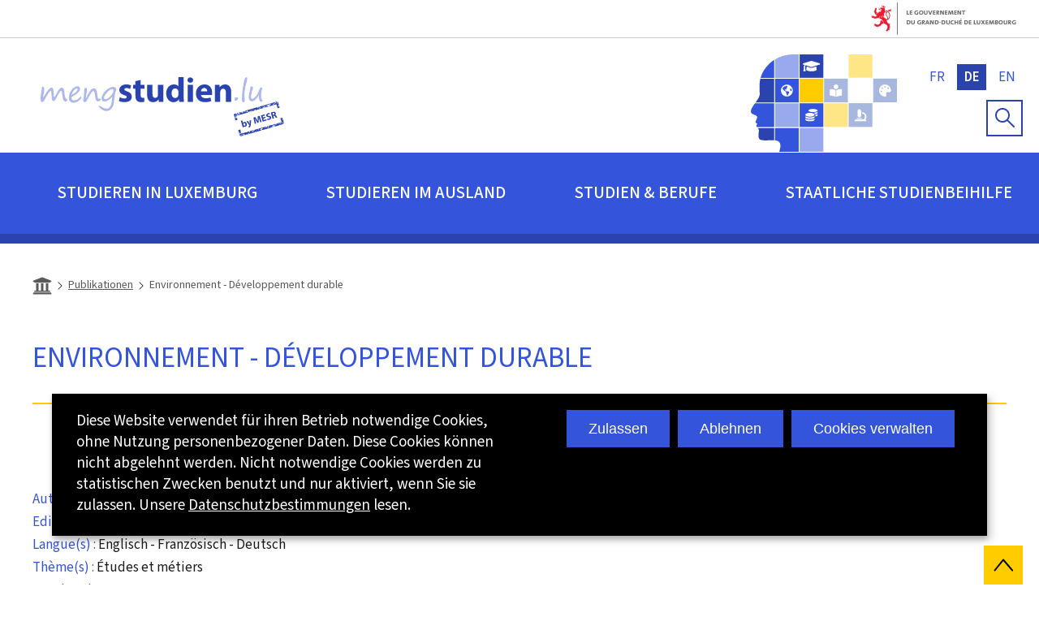

--- FILE ---
content_type: text/css
request_url: https://mengstudien.public.lu/etc.clientlibs/mengstudien/clientlibs/base.css
body_size: 26333
content:
@font-face{font-family:source-sans-pro;font-style:normal;font-weight:400;src:url(//cdn.public.lu/fonts/source-sans-pro/source-sans-pro-n4.woff2) format("woff2"),url(//cdn.public.lu/fonts/source-sans-pro/source-sans-pro-n4.woff) format("woff")}@font-face{font-family:source-sans-pro;font-style:normal;font-weight:500;src:url(//cdn.public.lu/fonts/source-sans-pro/source-sans-pro-n5.woff2) format("woff2"),url(//cdn.public.lu/fonts/source-sans-pro/source-sans-pro-n5.woff) format("woff")}@font-face{font-family:source-sans-pro;font-style:normal;font-weight:600;src:url(//cdn.public.lu/fonts/source-sans-pro/source-sans-pro-n6.woff2) format("woff2"),url(//cdn.public.lu/fonts/source-sans-pro/source-sans-pro-n6.woff) format("woff")}@font-face{font-family:source-sans-pro;font-style:italic;font-weight:400;src:url(//cdn.public.lu/fonts/source-sans-pro/source-sans-pro-i4.woff2) format("woff2"),url(//cdn.public.lu/fonts/source-sans-pro/source-sans-pro-i4.woff) format("woff")}@font-face{font-family:segoeprint;font-style:normal;font-weight:400;src:url(//cdn.public.lu/fonts/segoeprint/segoeprint-n4.woff2) format("woff2"),url(//cdn.public.lu/fonts/segoeprint/segoeprint-n4.woff) format("woff")}
/*! normalize.css v8.0.1 | MIT License | github.com/necolas/normalize.css */html{line-height:1.15;-webkit-text-size-adjust:100%}body{margin:0}main{display:block}h1{font-size:2em;margin:.67em 0}hr{box-sizing:content-box;height:0;overflow:visible}pre{font-family:monospace,monospace;font-size:1em}a{background-color:transparent}abbr[title]{border-bottom:none;text-decoration:underline;-webkit-text-decoration:underline dotted;text-decoration:underline dotted}b,strong{font-weight:bolder}code,kbd,samp{font-family:monospace,monospace;font-size:1em}small{font-size:80%}sub,sup{font-size:75%;line-height:0;position:relative;vertical-align:baseline}sub{bottom:-.25em}sup{top:-.5em}img{border-style:none}button,input,optgroup,select,textarea{font-family:inherit;font-size:100%;line-height:1.15;margin:0}button,input{overflow:visible}button,select{text-transform:none}[type=button],[type=reset],[type=submit],button{-webkit-appearance:button}[type=button]::-moz-focus-inner,[type=reset]::-moz-focus-inner,[type=submit]::-moz-focus-inner,button::-moz-focus-inner{border-style:none;padding:0}fieldset{padding:.35em .75em .625em}legend{box-sizing:border-box;color:inherit;display:table;max-width:100%;white-space:normal}progress{vertical-align:baseline}textarea{overflow:auto}[type=checkbox],[type=radio]{box-sizing:border-box;padding:0}[type=number]::-webkit-inner-spin-button,[type=number]::-webkit-outer-spin-button{height:auto}[type=search]{-webkit-appearance:textfield;outline-offset:-2px}[type=search]::-webkit-search-decoration{-webkit-appearance:none}::-webkit-file-upload-button{-webkit-appearance:button;font:inherit}details{display:block}summary{display:list-item}[hidden],template{display:none}.root-container{overflow-x:hidden}.is-hidden{display:none}.anchor-scroll{align-items:center;background-color:#3455db;bottom:5rem;box-shadow:0 .3rem .5rem rgba(0,0,0,.4);color:#ffffff;display:flex;font-size:1.4rem;margin:0;padding:1rem;position:fixed;right:0;transition:all .2s ease-out;z-index:1001}.anchor-scroll.anchor-scroll--is-hidden{margin:0 4rem 0 0;transform:translateX(100%)}.anchor-scroll:active{top:auto}.anchor-scroll:focus{outline:.2rem dotted #e0b400}.anchor-scroll:focus,.anchor-scroll:hover{background-color:#2a43af;color:#ffffff}.anchor-scroll.is-active:hover{color:#ffffff}.anchor-scroll span{display:inline-block;line-height:1.1;text-align:left}.anchor-scroll span span{clip:rect(1px 1px 1px 1px);clip:rect(1px,1px,1px,1px);height:1px;overflow:hidden;position:absolute!important;width:1px}.anchor-scroll svg{height:2rem;margin:0 1rem 0 0;width:2rem}.anchor-scroll.bloub-anchor,.anchor-scroll.filter-anchor{left:0;right:auto}.anchor-scroll.bloub-anchor>span,.anchor-scroll.filter-anchor>span{margin-right:1rem}.anchor-scroll.bloub-anchor svg,.anchor-scroll.filter-anchor svg{margin:0;transform:rotate(0)}.anchor-scroll.bloub-anchor.anchor-scroll--is-hidden,.anchor-scroll.filter-anchor.anchor-scroll--is-hidden{margin:0 0 0 4rem;transform:translateX(-100%)}.anchor-scroll.bloub-anchor.is-active svg,.anchor-scroll.filter-anchor.is-active svg{transform:rotate(90deg)}.anchor-scroll.bloub-anchor:focus,.anchor-scroll.bloub-anchor:hover,.anchor-scroll.filter-anchor:focus,.anchor-scroll.filter-anchor:hover{background-color:#ffcc00;border-color:#ffcc00;color:#000000}.no-js .anchor-scroll{display:none}@media (min-width:61.5em){.anchor-scroll{display:none}}.btn,button,input[type=submit]{background-color:#3455db;border:.2rem solid #3455db;border-radius:0;box-sizing:border-box;color:#ffffff;display:inline-block;font-size:1.8rem;line-height:1.7;padding:1rem 2rem;position:relative;text-align:center;text-decoration:none;text-transform:none;width:auto}.btn.cmp-button,button.cmp-button,input[type=submit].cmp-button{margin-bottom:1rem;margin-right:1.5rem}.btn:active,.btn:visited,button:active,button:visited,input[type=submit]:active,input[type=submit]:visited{background-color:#3455db;border:.2rem solid #3455db;color:#ffffff;text-decoration:none}.btn:hover,button:hover,input[type=submit]:hover{background-color:#2a43af;border:.2rem solid #2a43af;color:#ffffff;text-decoration:none}.btn:focus,button:focus,input[type=submit]:focus{background-color:#2a43af;border:.2rem solid #798de7;color:#ffffff;outline:.6rem solid #798de7;outline-offset:unset;text-decoration:none}.btn.btn--disabled,.btn[disabled],.btn[disabled]:hover,button.btn--disabled,button[disabled],button[disabled]:hover,input[type=submit].btn--disabled,input[type=submit][disabled],input[type=submit][disabled]:hover{background-color:#f7f7f7;border:.2rem solid #e0e0e0;color:#595959}.btn.btn--disabled:focus,.btn[disabled]:focus,.btn[disabled]:hover:focus,button.btn--disabled:focus,button[disabled]:focus,button[disabled]:hover:focus,input[type=submit].btn--disabled:focus,input[type=submit][disabled]:focus,input[type=submit][disabled]:hover:focus{outline-color:#000000}.btn.btn--backgroundColor--neutral,.btn.btn--backgroundColor--neutral:active,.btn.btn--backgroundColor--neutral:visited,button.btn--backgroundColor--neutral,button.btn--backgroundColor--neutral:active,button.btn--backgroundColor--neutral:visited,input[type=submit].btn--backgroundColor--neutral,input[type=submit].btn--backgroundColor--neutral:active,input[type=submit].btn--backgroundColor--neutral:visited{background-color:#3455db;border:.2rem solid #3455db;color:#ffffff}.btn.btn--backgroundColor--neutral:hover,button.btn--backgroundColor--neutral:hover,input[type=submit].btn--backgroundColor--neutral:hover{background-color:#2a43af;border:.2rem solid #2a43af;color:#ffffff}.btn.btn--backgroundColor--neutral:focus,button.btn--backgroundColor--neutral:focus,input[type=submit].btn--backgroundColor--neutral:focus{background-color:#2a43af;border:.2rem solid #798de7;color:#ffffff;outline-color:#000000}.btn.btn--backgroundColor--neutral.btn--disabled,.btn.btn--backgroundColor--neutral[disabled],.btn.btn--backgroundColor--neutral[disabled]:hover,button.btn--backgroundColor--neutral.btn--disabled,button.btn--backgroundColor--neutral[disabled],button.btn--backgroundColor--neutral[disabled]:hover,input[type=submit].btn--backgroundColor--neutral.btn--disabled,input[type=submit].btn--backgroundColor--neutral[disabled],input[type=submit].btn--backgroundColor--neutral[disabled]:hover{background-color:#f7f7f7;border:.2rem solid #e0e0e0;color:#595959}.btn.btn--backgroundColor--neutral.btn--disabled:focus,.btn.btn--backgroundColor--neutral[disabled]:focus,.btn.btn--backgroundColor--neutral[disabled]:hover:focus,button.btn--backgroundColor--neutral.btn--disabled:focus,button.btn--backgroundColor--neutral[disabled]:focus,button.btn--backgroundColor--neutral[disabled]:hover:focus,input[type=submit].btn--backgroundColor--neutral.btn--disabled:focus,input[type=submit].btn--backgroundColor--neutral[disabled]:focus,input[type=submit].btn--backgroundColor--neutral[disabled]:hover:focus{outline-color:#000000}.btn.btn--backgroundColor--dark,.btn.btn--backgroundColor--dark:active,.btn.btn--backgroundColor--dark:visited,button.btn--backgroundColor--dark,button.btn--backgroundColor--dark:active,button.btn--backgroundColor--dark:visited,input[type=submit].btn--backgroundColor--dark,input[type=submit].btn--backgroundColor--dark:active,input[type=submit].btn--backgroundColor--dark:visited{background-color:#3455db;border:.2rem solid #3455db;color:#ffffff}.btn.btn--backgroundColor--dark:hover,button.btn--backgroundColor--dark:hover,input[type=submit].btn--backgroundColor--dark:hover{background-color:#2a43af;border:.2rem solid #2a43af;color:#ffffff}.btn.btn--backgroundColor--dark:focus,button.btn--backgroundColor--dark:focus,input[type=submit].btn--backgroundColor--dark:focus{background-color:#2a43af;border:.2rem solid #798de7;color:#ffffff;outline-color:#ffffff}.btn.btn--backgroundColor--dark.btn--disabled,.btn.btn--backgroundColor--dark[disabled],.btn.btn--backgroundColor--dark[disabled]:hover,button.btn--backgroundColor--dark.btn--disabled,button.btn--backgroundColor--dark[disabled],button.btn--backgroundColor--dark[disabled]:hover,input[type=submit].btn--backgroundColor--dark.btn--disabled,input[type=submit].btn--backgroundColor--dark[disabled],input[type=submit].btn--backgroundColor--dark[disabled]:hover{background-color:#f7f7f7;border:.2rem solid #e0e0e0;color:#595959}.btn.btn--backgroundColor--dark.btn--disabled:focus,.btn.btn--backgroundColor--dark[disabled]:focus,.btn.btn--backgroundColor--dark[disabled]:hover:focus,button.btn--backgroundColor--dark.btn--disabled:focus,button.btn--backgroundColor--dark[disabled]:focus,button.btn--backgroundColor--dark[disabled]:hover:focus,input[type=submit].btn--backgroundColor--dark.btn--disabled:focus,input[type=submit].btn--backgroundColor--dark[disabled]:focus,input[type=submit].btn--backgroundColor--dark[disabled]:hover:focus{outline-color:#ffffff}.btn.btn--nude,button.btn--nude,input[type=submit].btn--nude{background:transparent;border:none;color:inherit;margin:0;padding:0;position:static}.btn.btn--nude:focus,.btn.btn--nude:hover,button.btn--nude:focus,button.btn--nude:hover,input[type=submit].btn--nude:focus,input[type=submit].btn--nude:hover{background:transparent;border:none}.btn.btn--nude.btn--backgroundColor--dark,.btn.btn--nude.btn--backgroundColor--dark:active,.btn.btn--nude.btn--backgroundColor--dark:visited,button.btn--nude.btn--backgroundColor--dark,button.btn--nude.btn--backgroundColor--dark:active,button.btn--nude.btn--backgroundColor--dark:visited,input[type=submit].btn--nude.btn--backgroundColor--dark,input[type=submit].btn--nude.btn--backgroundColor--dark:active,input[type=submit].btn--nude.btn--backgroundColor--dark:visited{color:#ffffff;text-decoration:underline}.btn.btn--nude.btn--backgroundColor--dark:hover,button.btn--nude.btn--backgroundColor--dark:hover,input[type=submit].btn--nude.btn--backgroundColor--dark:hover{color:#ffffff;text-decoration:none}.btn.btn--nude.btn--backgroundColor--dark:focus,button.btn--nude.btn--backgroundColor--dark:focus,input[type=submit].btn--nude.btn--backgroundColor--dark:focus{background:#2a43af;color:#ffffff;outline:.2rem solid #ffffff;text-decoration:none}.btn.btn--nude.btn--backgroundColor--neutral,.btn.btn--nude.btn--backgroundColor--neutral:active,.btn.btn--nude.btn--backgroundColor--neutral:visited,button.btn--nude.btn--backgroundColor--neutral,button.btn--nude.btn--backgroundColor--neutral:active,button.btn--nude.btn--backgroundColor--neutral:visited,input[type=submit].btn--nude.btn--backgroundColor--neutral,input[type=submit].btn--nude.btn--backgroundColor--neutral:active,input[type=submit].btn--nude.btn--backgroundColor--neutral:visited{color:#2a43af;text-decoration:underline}.btn.btn--nude.btn--backgroundColor--neutral:hover,button.btn--nude.btn--backgroundColor--neutral:hover,input[type=submit].btn--nude.btn--backgroundColor--neutral:hover{color:#2a43af;text-decoration:none}.btn.btn--nude.btn--backgroundColor--neutral:focus,button.btn--nude.btn--backgroundColor--neutral:focus,input[type=submit].btn--nude.btn--backgroundColor--neutral:focus{background:#2a43af;color:#ffffff;outline:.2rem solid #1c359c;text-decoration:none}.btn.btn--nude.btn--backgroundColor--light,.btn.btn--nude.btn--backgroundColor--light:active,.btn.btn--nude.btn--backgroundColor--light:visited,button.btn--nude.btn--backgroundColor--light,button.btn--nude.btn--backgroundColor--light:active,button.btn--nude.btn--backgroundColor--light:visited,input[type=submit].btn--nude.btn--backgroundColor--light,input[type=submit].btn--nude.btn--backgroundColor--light:active,input[type=submit].btn--nude.btn--backgroundColor--light:visited{color:#2a43af;text-decoration:underline}.btn.btn--nude.btn--backgroundColor--light:hover,button.btn--nude.btn--backgroundColor--light:hover,input[type=submit].btn--nude.btn--backgroundColor--light:hover{color:#2a43af;text-decoration:none}.btn.btn--nude.btn--backgroundColor--light:focus,button.btn--nude.btn--backgroundColor--light:focus,input[type=submit].btn--nude.btn--backgroundColor--light:focus{background:#2a43af;color:#ffffff;outline:.2rem solid #1c359c;text-decoration:none}.btn.btn--rounded,button.btn--rounded,input[type=submit].btn--rounded{background-color:#ffffff;border:.2rem solid #3455db;border-radius:0;color:#3455db}.btn.btn--rounded:active,.btn.btn--rounded:visited,button.btn--rounded:active,button.btn--rounded:visited,input[type=submit].btn--rounded:active,input[type=submit].btn--rounded:visited{background-color:#ffffff;border:.2rem solid #3455db;color:#3455db}.btn.btn--rounded:hover,button.btn--rounded:hover,input[type=submit].btn--rounded:hover{background-color:#eef0fc;border:.2rem solid #2a43af;color:#2a43af}.btn.btn--rounded:focus,button.btn--rounded:focus,input[type=submit].btn--rounded:focus{background-color:#eef0fc;border:.2rem solid #2a43af;color:#2a43af;outline-color:#798de7}.btn.btn--rounded.btn--disabled,.btn.btn--rounded[disabled],.btn.btn--rounded[disabled]:hover,button.btn--rounded.btn--disabled,button.btn--rounded[disabled],button.btn--rounded[disabled]:hover,input[type=submit].btn--rounded.btn--disabled,input[type=submit].btn--rounded[disabled],input[type=submit].btn--rounded[disabled]:hover{background-color:#f7f7f7;border:.2rem solid #e0e0e0;color:#595959}.btn.btn--rounded.btn--disabled:focus,.btn.btn--rounded[disabled]:focus,.btn.btn--rounded[disabled]:hover:focus,button.btn--rounded.btn--disabled:focus,button.btn--rounded[disabled]:focus,button.btn--rounded[disabled]:hover:focus,input[type=submit].btn--rounded.btn--disabled:focus,input[type=submit].btn--rounded[disabled]:focus,input[type=submit].btn--rounded[disabled]:hover:focus{outline-color:#000000}.btn.btn--rounded.btn--backgroundColor--neutral,.btn.btn--rounded.btn--backgroundColor--neutral:active,.btn.btn--rounded.btn--backgroundColor--neutral:visited,button.btn--rounded.btn--backgroundColor--neutral,button.btn--rounded.btn--backgroundColor--neutral:active,button.btn--rounded.btn--backgroundColor--neutral:visited,input[type=submit].btn--rounded.btn--backgroundColor--neutral,input[type=submit].btn--rounded.btn--backgroundColor--neutral:active,input[type=submit].btn--rounded.btn--backgroundColor--neutral:visited{background-color:#ffffff;border:.2rem solid #3455db;color:#3455db}.btn.btn--rounded.btn--backgroundColor--neutral:hover,button.btn--rounded.btn--backgroundColor--neutral:hover,input[type=submit].btn--rounded.btn--backgroundColor--neutral:hover{background-color:#eef0fc;border:.2rem solid #2a43af;color:#2a43af}.btn.btn--rounded.btn--backgroundColor--neutral:focus,button.btn--rounded.btn--backgroundColor--neutral:focus,input[type=submit].btn--rounded.btn--backgroundColor--neutral:focus{background-color:#eef0fc;border:.2rem solid #2a43af;color:#2a43af;outline-color:#798de7}.btn.btn--rounded.btn--backgroundColor--neutral.btn--disabled,.btn.btn--rounded.btn--backgroundColor--neutral[disabled],.btn.btn--rounded.btn--backgroundColor--neutral[disabled]:hover,button.btn--rounded.btn--backgroundColor--neutral.btn--disabled,button.btn--rounded.btn--backgroundColor--neutral[disabled],button.btn--rounded.btn--backgroundColor--neutral[disabled]:hover,input[type=submit].btn--rounded.btn--backgroundColor--neutral.btn--disabled,input[type=submit].btn--rounded.btn--backgroundColor--neutral[disabled],input[type=submit].btn--rounded.btn--backgroundColor--neutral[disabled]:hover{background-color:#f7f7f7;border:.2rem solid #e0e0e0;color:#595959}.btn.btn--rounded.btn--backgroundColor--neutral.btn--disabled:focus,.btn.btn--rounded.btn--backgroundColor--neutral[disabled]:focus,.btn.btn--rounded.btn--backgroundColor--neutral[disabled]:hover:focus,button.btn--rounded.btn--backgroundColor--neutral.btn--disabled:focus,button.btn--rounded.btn--backgroundColor--neutral[disabled]:focus,button.btn--rounded.btn--backgroundColor--neutral[disabled]:hover:focus,input[type=submit].btn--rounded.btn--backgroundColor--neutral.btn--disabled:focus,input[type=submit].btn--rounded.btn--backgroundColor--neutral[disabled]:focus,input[type=submit].btn--rounded.btn--backgroundColor--neutral[disabled]:hover:focus{outline-color:#000000}.btn.btn--rounded.btn--backgroundColor--dark,.btn.btn--rounded.btn--backgroundColor--dark:active,.btn.btn--rounded.btn--backgroundColor--dark:visited,button.btn--rounded.btn--backgroundColor--dark,button.btn--rounded.btn--backgroundColor--dark:active,button.btn--rounded.btn--backgroundColor--dark:visited,input[type=submit].btn--rounded.btn--backgroundColor--dark,input[type=submit].btn--rounded.btn--backgroundColor--dark:active,input[type=submit].btn--rounded.btn--backgroundColor--dark:visited{background-color:#ffffff;border:.2rem solid #3455db;color:#3455db}.btn.btn--rounded.btn--backgroundColor--dark:hover,button.btn--rounded.btn--backgroundColor--dark:hover,input[type=submit].btn--rounded.btn--backgroundColor--dark:hover{background-color:#eef0fc;border:.2rem solid #2a43af;color:#2a43af}.btn.btn--rounded.btn--backgroundColor--dark:focus,button.btn--rounded.btn--backgroundColor--dark:focus,input[type=submit].btn--rounded.btn--backgroundColor--dark:focus{background-color:#eef0fc;border:.2rem solid #2a43af;color:#2a43af;outline-color:#798de7}.btn.btn--rounded.btn--backgroundColor--dark.btn--disabled,.btn.btn--rounded.btn--backgroundColor--dark[disabled],.btn.btn--rounded.btn--backgroundColor--dark[disabled]:hover,button.btn--rounded.btn--backgroundColor--dark.btn--disabled,button.btn--rounded.btn--backgroundColor--dark[disabled],button.btn--rounded.btn--backgroundColor--dark[disabled]:hover,input[type=submit].btn--rounded.btn--backgroundColor--dark.btn--disabled,input[type=submit].btn--rounded.btn--backgroundColor--dark[disabled],input[type=submit].btn--rounded.btn--backgroundColor--dark[disabled]:hover{background-color:#f7f7f7;border:.2rem solid #e0e0e0;color:#595959}.btn.btn--rounded.btn--backgroundColor--dark.btn--disabled:focus,.btn.btn--rounded.btn--backgroundColor--dark[disabled]:focus,.btn.btn--rounded.btn--backgroundColor--dark[disabled]:hover:focus,button.btn--rounded.btn--backgroundColor--dark.btn--disabled:focus,button.btn--rounded.btn--backgroundColor--dark[disabled]:focus,button.btn--rounded.btn--backgroundColor--dark[disabled]:hover:focus,input[type=submit].btn--rounded.btn--backgroundColor--dark.btn--disabled:focus,input[type=submit].btn--rounded.btn--backgroundColor--dark[disabled]:focus,input[type=submit].btn--rounded.btn--backgroundColor--dark[disabled]:hover:focus{outline-color:#ffffff}.btn.btn--autoloader,button.btn--autoloader,input[type=submit].btn--autoloader{display:block;margin:0 auto}.btn.btn--block,button.btn--block,input[type=submit].btn--block{display:block;width:100%}.btn.btn--small,button.btn--small,input[type=submit].btn--small{font-size:.8em;line-height:2.125;padding:.25em .5em}.btn.btn--large,button.btn--large,input[type=submit].btn--large{align-content:center;background:#3455db;border:none;color:#ffffff;display:flex;flex-direction:column;flex-wrap:wrap;font-size:2.1rem;font-weight:600;gap:.5rem;justify-content:center;line-height:2.5rem;margin:1rem 0;padding:2rem;text-transform:uppercase}.btn.btn--large:hover,button.btn--large:hover,input[type=submit].btn--large:hover{background:#2a43af;text-decoration:none}.btn.btn--large:focus,button.btn--large:focus,input[type=submit].btn--large:focus{background:#2a43af;box-sizing:border-box;outline:.6rem solid #1c359c;text-decoration:none}.btn.btn--disabled,button.btn--disabled,input[type=submit].btn--disabled{cursor:not-allowed;margin-top:-2rem;position:absolute}div.button{display:inline-block}@media (min-width:45em){.btn.btn--large,button.btn--large,input[type=submit].btn--large{min-height:10rem}.aem-GridColumn:not(.aem-GridColumn--default--12) .btn.btn--large,.aem-GridColumn:not(.aem-GridColumn--default--12) button.btn--large,.aem-GridColumn:not(.aem-GridColumn--default--12) input[type=submit].btn--large{margin-left:-.5rem;margin-right:-.5rem}.aem-GridColumn:not(.aem-GridColumn--default--12):first-child .btn.btn--large,.aem-GridColumn:not(.aem-GridColumn--default--12):first-child button.btn--large,.aem-GridColumn:not(.aem-GridColumn--default--12):first-child input[type=submit].btn--large{margin-left:0;margin-right:-1rem}.aem-GridColumn:not(.aem-GridColumn--default--12):last-child .btn.btn--large,.aem-GridColumn:not(.aem-GridColumn--default--12):last-child button.btn--large,.aem-GridColumn:not(.aem-GridColumn--default--12):last-child input[type=submit].btn--large{margin-left:-1rem;margin-right:0}}@media (min-width:61.5em){.btn,button,input[type=submit]{padding-left:4rem;padding-right:4rem}.aem-GridColumn:not(.aem-GridColumn--default--12) .btn.btn--large,.aem-GridColumn:not(.aem-GridColumn--default--12) button.btn--large,.aem-GridColumn:not(.aem-GridColumn--default--12) input[type=submit].btn--large{margin-left:.5rem;margin-right:.5rem}.aem-GridColumn:not(.aem-GridColumn--default--12):first-child .btn.btn--large,.aem-GridColumn:not(.aem-GridColumn--default--12):first-child button.btn--large,.aem-GridColumn:not(.aem-GridColumn--default--12):first-child input[type=submit].btn--large{margin-left:0;margin-right:1rem}.aem-GridColumn:not(.aem-GridColumn--default--12):last-child .btn.btn--large,.aem-GridColumn:not(.aem-GridColumn--default--12):last-child button.btn--large,.aem-GridColumn:not(.aem-GridColumn--default--12):last-child input[type=submit].btn--large{margin-left:1rem;margin-right:0}}button,input,select,textarea{font-family:sans-serif;margin:0;vertical-align:baseline}fieldset{border:none;margin:1.2rem 0;padding:0}legend{color:#2a43af;font-size:1.4rem;line-height:1;margin:0 0 .5rem;padding:0;width:100%}.fieldgroup-label,label,legend{display:block}input,select,textarea{border:1px solid #e0e0e0;box-sizing:border-box;line-height:1.7;max-width:60rem;padding:.25em .5em;width:100%}input:focus,select:focus,textarea:focus{outline:1px dotted #595959}input::-moz-placeholder,select::-moz-placeholder,textarea::-moz-placeholder{color:#8f8f8f;opacity:1}input:-ms-input-placeholder,select:-ms-input-placeholder,textarea:-ms-input-placeholder{color:#8f8f8f;opacity:1}input::placeholder,select::placeholder,textarea::placeholder{color:#8f8f8f;opacity:1}input[type=checkbox],input[type=radio]{border:none;box-sizing:border-box;cursor:pointer;line-height:normal;padding:0;width:auto}textarea{min-height:15rem;resize:vertical}.field{position:relative}.field,.fieldgroup-group{display:block;margin:0 0 1.5rem;max-width:60rem}.field-mandatory{display:block;margin:1rem;width:100%}.field--postfix{margin-bottom:0}.field--postfix.field--inline{display:inline-block;margin-right:2rem}.field--postfix label{cursor:pointer;display:inline-block;padding-left:.5rem}.field-optional{color:#e0e0e0;font-size:80%;font-style:italic}.field-error .form-field{background-color:#f5cdcd;border-color:#e01d1d;color:#1c1c1c}.field--confirm .field-label{border-bottom:1px solid #e0e0e0;display:inline-block;font-size:1.4rem;margin-bottom:.2rem}.field--confirm .field-value{display:block;padding-left:2rem}.bubble-helper{background:#ffffff;border:1px solid #e0e0e0;border-radius:100%;box-sizing:border-box;color:#000000;display:inline-block;float:right;height:1.5em;margin-bottom:1rem;text-align:center;text-decoration:none;vertical-align:middle;width:1.5em}.bubble-helper.is-active{background:#798de7;border-color:#3455db}form.cmp-form--backgroundColor--dark,form.cmp-form--backgroundColor--light,form.cmp-form--backgroundColor--neutral{border-radius:0;margin:1.5rem 0;padding:1.5rem 2rem}form.cmp-form--backgroundColor--light{background-color:#eef0fc}form.cmp-form--backgroundColor--light .cmp-form-options--drop-down select,form.cmp-form--backgroundColor--light .form-field{background-color:#f7f7f7;color:#000000}form.cmp-form--backgroundColor--light .cmp-form-options--drop-down select:focus,form.cmp-form--backgroundColor--light .form-group.form-group--is-active .form-field{background-color:#ffffff;color:#1c1c1c}form.cmp-form--backgroundColor--light :not(.form-group) label,form.cmp-form--backgroundColor--light legend{color:#2a43af}form.cmp-form--backgroundColor--neutral{background-color:#f7f7f7}form.cmp-form--backgroundColor--neutral .cmp-form-options--drop-down select,form.cmp-form--backgroundColor--neutral .form-field{background-color:#ffffff;color:#000000}form.cmp-form--backgroundColor--neutral .cmp-form-options--drop-down select:focus,form.cmp-form--backgroundColor--neutral .form-group.form-group--is-active .form-field{background-color:#eef0fc;color:#1c1c1c}form.cmp-form--backgroundColor--neutral :not(.form-group) label,form.cmp-form--backgroundColor--neutral legend{color:#1c1c1c;font-size:1.7rem;line-height:2.3rem}form.cmp-form--backgroundColor--dark{background-color:#000000}form.cmp-form--backgroundColor--dark input:focus,form.cmp-form--backgroundColor--dark select:focus,form.cmp-form--backgroundColor--dark textarea:focus{outline:1px dotted #ffffff}form.cmp-form--backgroundColor--dark .cmp-form-options--drop-down select,form.cmp-form--backgroundColor--dark .form-field{background-color:#eef0fc;color:#000000}form.cmp-form--backgroundColor--dark .cmp-form-options--drop-down select:focus,form.cmp-form--backgroundColor--dark .form-group.form-group--is-active .form-field{background-color:#ffffff;color:#1c1c1c}form.cmp-form--backgroundColor--dark :not(.form-group) label,form.cmp-form--backgroundColor--dark legend,form.cmp-form--backgroundColor--dark p{color:#ffffff}form.cmp-form--backgroundColor--dark .cmp-accordion .cmp-accordion__item .cmp-accordion__summary{background-color:#1c1c1c}form .cmp-accordion .cmp-accordion__item .cmp-accordion__summary{border-radius:unset!important;padding:.5rem 1rem}form .cmp-accordion .cmp-accordion__item .cmp-accordion__summary .cmp-accordion__header{font-size:2rem}form .cmp-accordion .cmp-accordion__item .cmp-accordion__panel{background-color:#ffffff;padding:1rem 2rem 1.5rem}form .cmp-accordion .cmp-accordion__item .cmp-accordion__panel p{color:#000000}.error{color:#e01d1d;font-style:italic}span.field-required{color:#e01d1d;font-weight:700;margin:0 .5rem}@media (min-width:87.5em){form.cmp-form--backgroundColor--dark,form.cmp-form--backgroundColor--light,form.cmp-form--backgroundColor--neutral{margin:1.5rem -3.6rem;padding:1.5rem 3.6rem}}@namespace xlink "http://www.w3.org/1999/xlink";.iconset g,.iconset path{fill:inherit;stroke:inherit}.icon{fill:currentColor;height:2.4rem;width:2.4rem}.icon>use{fill:inherit;stroke:none}.btn .icon>use,a .icon>use,button .icon>use{fill:currentColor}.icon--small{height:1.2rem;width:1.2rem}.cmp-image figcaption{color:#1c1c1c;font-size:1.7rem;font-weight:600}.cmp-section--backgroundColor--dark .cmp-image figcaption{color:#e0e0e0}a,a:active,a:visited{color:#2a43af;text-decoration:underline}a:hover{color:#2a43af}a:focus,a:hover{text-decoration:none}a:focus{background:#2a43af;color:#ffffff;outline:.2rem solid #1c359c}[class$=backgroundColor--neutral] a:not(.cmp-button),[class$=backgroundColor--neutral] a:not(.cmp-button):active,[class$=backgroundColor--neutral] a:not(.cmp-button):visited{color:#2a43af;text-decoration:underline}[class$=backgroundColor--neutral] a:not(.cmp-button):hover{color:#2a43af;text-decoration:none}[class$=backgroundColor--neutral] a:not(.cmp-button):focus{background:#2a43af;color:#ffffff;outline:.2rem solid #1c359c;text-decoration:none}[class$=backgroundColor--dark] a:not(.cmp-button),[class$=backgroundColor--dark] a:not(.cmp-button):active,[class$=backgroundColor--dark] a:not(.cmp-button):visited{color:#ffffff;text-decoration:underline}[class$=backgroundColor--dark] a:not(.cmp-button):hover{color:#ffffff;text-decoration:none}[class$=backgroundColor--dark] a:not(.cmp-button):focus{background:#2a43af;color:#ffffff;outline:.2rem solid #ffffff;text-decoration:none}@media (min-width:20em){.page-footernav a,.page-footernav a:active,.page-footernav a:visited{color:#ffffff;text-decoration:underline}.page-footernav a:focus,.page-footernav a:hover{color:#ffffff;text-decoration:none}.page-footernav a:focus{background:#2a43af;outline:.2rem solid #ffffff}}ol,ul{line-height:1.7;list-style-type:disc;margin:1.5rem 0;padding-left:0}ol li,ul li{list-style-type:none;padding-left:2.8rem;position:relative}ol ol,ol ul,ul ol,ul ul{margin:.75rem}ol ol li:before,ol ul li:before,ul ol li:before,ul ul li:before{color:#3455db}.cmp-list-single-item:before,ul>li:before{border:solid #3455db;border-width:.2rem .2rem 0 0;content:"";height:.5rem;left:.8rem;position:absolute;top:1rem;transform:rotate(45deg);width:.5rem}.cmp-list-single-item{line-height:1.7;margin:1.5rem 0;padding-left:2.8rem;position:relative}ol{counter-reset:section}ol>li:before{color:#3455db;content:counter(section) ".";counter-increment:section;left:.3rem;position:absolute}dl{margin:1.5rem 0}dt{color:#2a43af;display:block;font-weight:600;text-transform:uppercase}dd+dt{margin-top:1.5rem}dd{margin-left:0}.list--inline,.nude{list-style:none;margin:0;padding:0}.nude li{padding-left:0}.nude>li:before{content:none;display:none}.list--inline>li{display:inline}.dl--aligned dt{float:left;margin-right:1.5rem;margin-top:0}.dl--aligned dt+dt{margin-left:-1.5rem}.dl--aligned dt+dt:before{content:", "}.dl--aligned dd{margin-bottom:1.5rem}.dl--aligned dd:last-child{margin-bottom:0}.dl--aligned dd+dt{clear:left}.table--container{overflow-x:auto}.table--container:focus-visible{outline:1px dotted #000}table{border-collapse:collapse;box-sizing:border-box;font-size:1.8rem;white-space:nowrap;width:100%}table caption{color:#1c1c1c;font-size:1.7rem;font-style:normal;font-weight:600;margin:1.5rem 0;text-align:left}table td,table th{border:none;color:#000000;font-size:1.8rem;font-weight:400;-ms-hyphens:none;hyphens:none;padding:.75rem 2rem;text-align:left;vertical-align:top}table tr{font-weight:300;letter-spacing:normal;line-height:2;transition:all .2s ease-in-out}table tr:hover{background-color:#e0e0e0}table thead tr{letter-spacing:normal;line-height:1.8;text-align:left}table thead tr th,table thead tr th:hover{border-bottom:.2rem solid #3455db;font-size:1.9rem;font-weight:700}.table--striped tbody tr:nth-child(2n){background-color:#f7f7f7}.table--hover tbody tr:hover,.table--striped tbody tr:nth-child(2n):hover{background-color:#e0e0e0}.table--tufte tbody tr:nth-child(3n+1){border-top:1px dotted #e0e0e0}@media (max-width:45em){.table--collapse,.table--directory{overflow:hidden}.table--collapse caption,.table--directory caption{display:block;width:100%}.table--collapse tbody td:not([data-header]),.table--collapse thead,.table--directory tbody td:not([data-header]),.table--directory thead{display:none}.table--collapse tbody th:first-child,.table--directory tbody th:first-child{border-right:none}.table--collapse,.table--collapse tbody,.table--collapse td,.table--collapse th,.table--collapse tr,.table--directory,.table--directory tbody,.table--directory td,.table--directory th,.table--directory tr{display:block;overflow:hidden\9;width:100%}.table--collapse tbody td,.table--collapse tbody th,.table--directory tbody td,.table--directory tbody th{border:none}.table--collapse tbody tr,.table--collapse tbody tr+tr,.table--directory tbody tr,.table--directory tbody tr+tr{border-top:.2rem solid #e0e0e0}.table--collapse td[data-header],.table--collapse th[data-header],.table--directory td[data-header],.table--directory th[data-header]{border-top:1px solid #e0e0e0;box-sizing:border-box;float:left\9;min-height:4rem;padding-left:50%;position:relative;width:100%\9}.table--collapse td[data-header]:before,.table--collapse th[data-header]:before,.table--directory td[data-header]:before,.table--directory th[data-header]:before{bottom:0;box-sizing:border-box;content:attr(data-header);-ms-hyphens:none;hyphens:none;left:0;padding:1.2rem 1rem;position:absolute;top:0;width:45%}.no-flexwrap .table--collapse,.no-flexwrap .table--directory{table-layout:fixed}}html,html.test{background:#ffffff;color:#1c1c1c}html{font-family:source-sans-pro,Calibri,Segoe,Segoe UI,Optima,Arial,sans-serif;font-size:62.5%;-ms-hyphens:none;hyphens:none;line-height:1.7}body{font-size:1.7rem}h1,h2,h3,h4,h5,h6{font-family:source-sans-pro,Calibri,Segoe,Segoe UI,Optima,Arial,sans-serif;-ms-hyphens:none;hyphens:none}h1 small,h2 small,h3 small,h4 small,h5 small,h6 small{color:inherit;font-size:inherit;font-weight:400;opacity:.7}h1{color:#3455db;font-size:3.5rem;font-weight:400;line-height:5.2rem;margin:2em 0 1em;position:relative;text-transform:uppercase}h2{color:#2a43af;font-size:3rem;font-weight:600;line-height:4.8rem;margin:3rem 0 1.5rem}h3{font-size:2.5rem;font-weight:600;line-height:4.5rem;margin:3rem 0 .75rem}h3,h4{color:#1c1c1c;padding-bottom:.7rem}h4{font-size:2rem;font-weight:500;line-height:3.6rem}h4,h5{margin:2rem 0 .75rem}h5{color:#595959;font-size:1.75rem;font-weight:400;line-height:3rem;padding-bottom:.7rem}h6{color:#1c1c1c;font-size:1.5rem;font-weight:700;line-height:2.7rem;margin:2rem 0 .75rem}.cmp-contentbox h1,.cmp-contentbox h2,.cmp-contentbox h3,.cmp-contentbox h4,.cmp-contentbox h5,.cmp-contentbox h6,.cmp-pagemore h1,.cmp-pagemore h2,.cmp-pagemore h3,.cmp-pagemore h4,.cmp-pagemore h5,.cmp-pagemore h6{font-family:source-sans-pro,Calibri,Segoe,Segoe UI,Optima,Arial,sans-serif}.cmp-contentbox h1,.cmp-pagemore h1{font-size:3.5rem;line-height:5.2rem}.cmp-contentbox h2,.cmp-pagemore h2{font-size:3rem;line-height:4.8rem}.cmp-contentbox h3,.cmp-pagemore h3{font-size:2.5rem;line-height:4.5rem}.cmp-contentbox h4,.cmp-pagemore h4{font-size:2rem;line-height:3.6rem}.cmp-contentbox h5,.cmp-pagemore h5{font-size:1.75rem;line-height:3.1rem}.cmp-contentbox h6,.cmp-pagemore h6{font-size:1.5rem;line-height:2.7rem}p{margin:0 0 1.5rem}::-moz-selection{background-color:#ffcc00}::selection{background-color:#ffcc00}pre{margin:1.5rem 0}address{color:#e0e0e0}blockquote{display:inline-block;font-size:1.6rem;font-style:italic;margin:3rem 2rem;position:relative}blockquote:after,blockquote:before{color:#3455db;display:inline-block;font-family:pt-sans,serif;font-size:3em;line-height:.2em;position:relative}blockquote:before{content:"“";left:0;margin-left:-2.4rem;top:1.2rem}blockquote:after{content:"„";left:.5rem;margin-right:-2.4rem}blockquote cite,blockquote footer,blockquote small{font-size:1.5rem;font-style:normal;text-align:right}blockquote small{display:block;margin-top:3rem}blockquote cite{color:#3455db;font-size:inherit;text-decoration:underline}strong{color:#000000;font-weight:600}sub{font-feature-settings:"subs";font-variant-position:sub}sup{font-feature-settings:"sups";font-variant-position:super}code,pre,samp{font-family:Consolas,Monaco,Andale Mono,monospace}.page-strapline{color:#595959;display:block;font-family:source-sans-pro,Calibri,Segoe,Segoe UI,Optima,Arial,sans-serif;font-size:.75em;font-weight:700;letter-spacing:.1em;margin:0;text-transform:uppercase}.page-subtitle{display:block;font-size:2rem;font-style:italic}.intro{margin:0 0 3rem}.meta{color:#595959;font-family:source-sans-pro,Calibri,Segoe,Segoe UI,Optima,Arial,sans-serif}.assistivetext,.at,.mcgyver svg.icon+span,[class*=" icon-"]+span,[class^=icon-]+span{clip:rect(1px 1px 1px 1px);clip:rect(1px,1px,1px,1px);height:1px;overflow:hidden;position:absolute!important;width:1px}@media (min-width:61.5em){h1{font-size:3.5rem}h2{font-size:3rem}h3{font-size:2.5rem}h4{font-size:2rem}h5{font-size:1.75rem}h6{font-size:1.5rem}}.textVariant--light .cmp-list,.textVariant--light .cmp-text,.textVariant--light h1,.textVariant--light h2,.textVariant--light h3,.textVariant--light h4,.textVariant--light h5,.textVariant--light h6,.textVariant--light p{color:#ffffff}@media print and print{.anchor,.back,.basket-order-item-delete,.basket-submit-actions,.book-actions,.breadcrumbs,.button,.cmp-multiplayer,.cmp-pageCover,.glossary-nav,.gouvernemental_messenger,.govbar,.mcgyver,.orejime-AppContainer,.page-footer,.page-headernav,.page-localnav,.pagination,.search-filters,.search-meta,.skiplinks,.slideshow-thumbnails,nav{display:none!important}body{background:#ffffff;color:#000000;line-height:14pt;margin:0;padding:0 28pt}.logo{background:#595959!important}.cmp-pagemore,h1,h2,h3,h4,h5,h6{page-break-after:avoid}.geoportail,.geoportail-map{position:relative!important}.geoportail-addresses{position:absolute!important}.geoportail-map .ol-viewport{position:relative!important}.geoportail-map .overlay-visible{display:none!important}.geoportail-map .ol-scale-line{max-width:9rem;position:absolute!important}.geoportail-map .ol-overlaycontainer-stopevent .ol-overlay-container{position:absolute!important}.geoportail-map .ol-overlaycontainer-stopevent .ol-overlay-container .ol-full-screen,.geoportail-map .ol-overlaycontainer-stopevent .ol-overlay-container .ol-rotate,.geoportail-map .ol-overlaycontainer-stopevent .ol-overlay-container .ol-zoom{display:none}.renow{background:#ffffff;position:relative!important}.renow img{visibility:hidden}.renow:before{bottom:0;content:url(../../ctie-global/clientlibs/base/resources/images/logos/renow.png);display:block!important;left:0;position:absolute!important;right:0;top:0;z-index:1}.slideshow .slide{display:block;visibility:visible;width:100%}.slideshow-ribbon{height:100%!important}.cmp-carousel__content{height:auto!important}.cmp-carousel__content+.slideshow-arrows{display:none}.cmp-carousel__content>li{width:100%!important}.cmp-carousel__content>li[aria-hidden=true]{display:none}.textVariant--light .cmp-list,.textVariant--light .cmp-text,.textVariant--light h1,.textVariant--light h2,.textVariant--light h3,.textVariant--light h4,.textVariant--light h5,.textVariant--light h6,.textVariant--light p,form.style3 :not(.form-group) label,form.style3 legend,form.style3 p{color:#000000}}.aem-Grid{display:block;width:auto}.aem-Grid.aem-Grid--1>.aem-GridColumn.aem-GridColumn--default--1{clear:none;float:left;width:100%}.aem-Grid.aem-Grid--1>.aem-GridColumn.aem-GridColumn--offset--default--0{margin-left:0}.aem-Grid.aem-Grid--1>.aem-GridColumn.aem-GridColumn--offset--default--1{margin-left:100%}.aem-Grid.aem-Grid--default--1>.aem-GridColumn.aem-GridColumn--default--1{clear:none;float:left;width:100%}.aem-Grid.aem-Grid--default--1>.aem-GridColumn.aem-GridColumn--offset--default--0{margin-left:0}.aem-Grid.aem-Grid--default--1>.aem-GridColumn.aem-GridColumn--offset--default--1{margin-left:100%}.aem-Grid.aem-Grid--2>.aem-GridColumn.aem-GridColumn--default--1{clear:none;float:left;width:50%}.aem-Grid.aem-Grid--2>.aem-GridColumn.aem-GridColumn--default--2{clear:none;float:left;width:100%}.aem-Grid.aem-Grid--2>.aem-GridColumn.aem-GridColumn--offset--default--0{margin-left:0}.aem-Grid.aem-Grid--2>.aem-GridColumn.aem-GridColumn--offset--default--1{margin-left:50%}.aem-Grid.aem-Grid--2>.aem-GridColumn.aem-GridColumn--offset--default--2{margin-left:100%}.aem-Grid.aem-Grid--default--2>.aem-GridColumn.aem-GridColumn--default--1{clear:none;float:left;width:50%}.aem-Grid.aem-Grid--default--2>.aem-GridColumn.aem-GridColumn--default--2{clear:none;float:left;width:100%}.aem-Grid.aem-Grid--default--2>.aem-GridColumn.aem-GridColumn--offset--default--0{margin-left:0}.aem-Grid.aem-Grid--default--2>.aem-GridColumn.aem-GridColumn--offset--default--1{margin-left:50%}.aem-Grid.aem-Grid--default--2>.aem-GridColumn.aem-GridColumn--offset--default--2{margin-left:100%}.aem-Grid.aem-Grid--3>.aem-GridColumn.aem-GridColumn--default--1{clear:none;float:left;width:33.33333333%}.aem-Grid.aem-Grid--3>.aem-GridColumn.aem-GridColumn--default--2{clear:none;float:left;width:66.66666667%}.aem-Grid.aem-Grid--3>.aem-GridColumn.aem-GridColumn--default--3{clear:none;float:left;width:100%}.aem-Grid.aem-Grid--3>.aem-GridColumn.aem-GridColumn--offset--default--0{margin-left:0}.aem-Grid.aem-Grid--3>.aem-GridColumn.aem-GridColumn--offset--default--1{margin-left:33.33333333%}.aem-Grid.aem-Grid--3>.aem-GridColumn.aem-GridColumn--offset--default--2{margin-left:66.66666667%}.aem-Grid.aem-Grid--3>.aem-GridColumn.aem-GridColumn--offset--default--3{margin-left:100%}.aem-Grid.aem-Grid--default--3>.aem-GridColumn.aem-GridColumn--default--1{clear:none;float:left;width:33.33333333%}.aem-Grid.aem-Grid--default--3>.aem-GridColumn.aem-GridColumn--default--2{clear:none;float:left;width:66.66666667%}.aem-Grid.aem-Grid--default--3>.aem-GridColumn.aem-GridColumn--default--3{clear:none;float:left;width:100%}.aem-Grid.aem-Grid--default--3>.aem-GridColumn.aem-GridColumn--offset--default--0{margin-left:0}.aem-Grid.aem-Grid--default--3>.aem-GridColumn.aem-GridColumn--offset--default--1{margin-left:33.33333333%}.aem-Grid.aem-Grid--default--3>.aem-GridColumn.aem-GridColumn--offset--default--2{margin-left:66.66666667%}.aem-Grid.aem-Grid--default--3>.aem-GridColumn.aem-GridColumn--offset--default--3{margin-left:100%}.aem-Grid.aem-Grid--4>.aem-GridColumn.aem-GridColumn--default--1{clear:none;float:left;width:25%}.aem-Grid.aem-Grid--4>.aem-GridColumn.aem-GridColumn--default--2{clear:none;float:left;width:50%}.aem-Grid.aem-Grid--4>.aem-GridColumn.aem-GridColumn--default--3{clear:none;float:left;width:75%}.aem-Grid.aem-Grid--4>.aem-GridColumn.aem-GridColumn--default--4{clear:none;float:left;width:100%}.aem-Grid.aem-Grid--4>.aem-GridColumn.aem-GridColumn--offset--default--0{margin-left:0}.aem-Grid.aem-Grid--4>.aem-GridColumn.aem-GridColumn--offset--default--1{margin-left:25%}.aem-Grid.aem-Grid--4>.aem-GridColumn.aem-GridColumn--offset--default--2{margin-left:50%}.aem-Grid.aem-Grid--4>.aem-GridColumn.aem-GridColumn--offset--default--3{margin-left:75%}.aem-Grid.aem-Grid--4>.aem-GridColumn.aem-GridColumn--offset--default--4{margin-left:100%}.aem-Grid.aem-Grid--default--4>.aem-GridColumn.aem-GridColumn--default--1{clear:none;float:left;width:25%}.aem-Grid.aem-Grid--default--4>.aem-GridColumn.aem-GridColumn--default--2{clear:none;float:left;width:50%}.aem-Grid.aem-Grid--default--4>.aem-GridColumn.aem-GridColumn--default--3{clear:none;float:left;width:75%}.aem-Grid.aem-Grid--default--4>.aem-GridColumn.aem-GridColumn--default--4{clear:none;float:left;width:100%}.aem-Grid.aem-Grid--default--4>.aem-GridColumn.aem-GridColumn--offset--default--0{margin-left:0}.aem-Grid.aem-Grid--default--4>.aem-GridColumn.aem-GridColumn--offset--default--1{margin-left:25%}.aem-Grid.aem-Grid--default--4>.aem-GridColumn.aem-GridColumn--offset--default--2{margin-left:50%}.aem-Grid.aem-Grid--default--4>.aem-GridColumn.aem-GridColumn--offset--default--3{margin-left:75%}.aem-Grid.aem-Grid--default--4>.aem-GridColumn.aem-GridColumn--offset--default--4{margin-left:100%}.aem-Grid.aem-Grid--5>.aem-GridColumn.aem-GridColumn--default--1{clear:none;float:left;width:20%}.aem-Grid.aem-Grid--5>.aem-GridColumn.aem-GridColumn--default--2{clear:none;float:left;width:40%}.aem-Grid.aem-Grid--5>.aem-GridColumn.aem-GridColumn--default--3{clear:none;float:left;width:60%}.aem-Grid.aem-Grid--5>.aem-GridColumn.aem-GridColumn--default--4{clear:none;float:left;width:80%}.aem-Grid.aem-Grid--5>.aem-GridColumn.aem-GridColumn--default--5{clear:none;float:left;width:100%}.aem-Grid.aem-Grid--5>.aem-GridColumn.aem-GridColumn--offset--default--0{margin-left:0}.aem-Grid.aem-Grid--5>.aem-GridColumn.aem-GridColumn--offset--default--1{margin-left:20%}.aem-Grid.aem-Grid--5>.aem-GridColumn.aem-GridColumn--offset--default--2{margin-left:40%}.aem-Grid.aem-Grid--5>.aem-GridColumn.aem-GridColumn--offset--default--3{margin-left:60%}.aem-Grid.aem-Grid--5>.aem-GridColumn.aem-GridColumn--offset--default--4{margin-left:80%}.aem-Grid.aem-Grid--5>.aem-GridColumn.aem-GridColumn--offset--default--5{margin-left:100%}.aem-Grid.aem-Grid--default--5>.aem-GridColumn.aem-GridColumn--default--1{clear:none;float:left;width:20%}.aem-Grid.aem-Grid--default--5>.aem-GridColumn.aem-GridColumn--default--2{clear:none;float:left;width:40%}.aem-Grid.aem-Grid--default--5>.aem-GridColumn.aem-GridColumn--default--3{clear:none;float:left;width:60%}.aem-Grid.aem-Grid--default--5>.aem-GridColumn.aem-GridColumn--default--4{clear:none;float:left;width:80%}.aem-Grid.aem-Grid--default--5>.aem-GridColumn.aem-GridColumn--default--5{clear:none;float:left;width:100%}.aem-Grid.aem-Grid--default--5>.aem-GridColumn.aem-GridColumn--offset--default--0{margin-left:0}.aem-Grid.aem-Grid--default--5>.aem-GridColumn.aem-GridColumn--offset--default--1{margin-left:20%}.aem-Grid.aem-Grid--default--5>.aem-GridColumn.aem-GridColumn--offset--default--2{margin-left:40%}.aem-Grid.aem-Grid--default--5>.aem-GridColumn.aem-GridColumn--offset--default--3{margin-left:60%}.aem-Grid.aem-Grid--default--5>.aem-GridColumn.aem-GridColumn--offset--default--4{margin-left:80%}.aem-Grid.aem-Grid--default--5>.aem-GridColumn.aem-GridColumn--offset--default--5{margin-left:100%}.aem-Grid.aem-Grid--6>.aem-GridColumn.aem-GridColumn--default--1{clear:none;float:left;width:16.66666667%}.aem-Grid.aem-Grid--6>.aem-GridColumn.aem-GridColumn--default--2{clear:none;float:left;width:33.33333333%}.aem-Grid.aem-Grid--6>.aem-GridColumn.aem-GridColumn--default--3{clear:none;float:left;width:50%}.aem-Grid.aem-Grid--6>.aem-GridColumn.aem-GridColumn--default--4{clear:none;float:left;width:66.66666667%}.aem-Grid.aem-Grid--6>.aem-GridColumn.aem-GridColumn--default--5{clear:none;float:left;width:83.33333333%}.aem-Grid.aem-Grid--6>.aem-GridColumn.aem-GridColumn--default--6{clear:none;float:left;width:100%}.aem-Grid.aem-Grid--6>.aem-GridColumn.aem-GridColumn--offset--default--0{margin-left:0}.aem-Grid.aem-Grid--6>.aem-GridColumn.aem-GridColumn--offset--default--1{margin-left:16.66666667%}.aem-Grid.aem-Grid--6>.aem-GridColumn.aem-GridColumn--offset--default--2{margin-left:33.33333333%}.aem-Grid.aem-Grid--6>.aem-GridColumn.aem-GridColumn--offset--default--3{margin-left:50%}.aem-Grid.aem-Grid--6>.aem-GridColumn.aem-GridColumn--offset--default--4{margin-left:66.66666667%}.aem-Grid.aem-Grid--6>.aem-GridColumn.aem-GridColumn--offset--default--5{margin-left:83.33333333%}.aem-Grid.aem-Grid--6>.aem-GridColumn.aem-GridColumn--offset--default--6{margin-left:100%}.aem-Grid.aem-Grid--default--6>.aem-GridColumn.aem-GridColumn--default--1{clear:none;float:left;width:16.66666667%}.aem-Grid.aem-Grid--default--6>.aem-GridColumn.aem-GridColumn--default--2{clear:none;float:left;width:33.33333333%}.aem-Grid.aem-Grid--default--6>.aem-GridColumn.aem-GridColumn--default--3{clear:none;float:left;width:50%}.aem-Grid.aem-Grid--default--6>.aem-GridColumn.aem-GridColumn--default--4{clear:none;float:left;width:66.66666667%}.aem-Grid.aem-Grid--default--6>.aem-GridColumn.aem-GridColumn--default--5{clear:none;float:left;width:83.33333333%}.aem-Grid.aem-Grid--default--6>.aem-GridColumn.aem-GridColumn--default--6{clear:none;float:left;width:100%}.aem-Grid.aem-Grid--default--6>.aem-GridColumn.aem-GridColumn--offset--default--0{margin-left:0}.aem-Grid.aem-Grid--default--6>.aem-GridColumn.aem-GridColumn--offset--default--1{margin-left:16.66666667%}.aem-Grid.aem-Grid--default--6>.aem-GridColumn.aem-GridColumn--offset--default--2{margin-left:33.33333333%}.aem-Grid.aem-Grid--default--6>.aem-GridColumn.aem-GridColumn--offset--default--3{margin-left:50%}.aem-Grid.aem-Grid--default--6>.aem-GridColumn.aem-GridColumn--offset--default--4{margin-left:66.66666667%}.aem-Grid.aem-Grid--default--6>.aem-GridColumn.aem-GridColumn--offset--default--5{margin-left:83.33333333%}.aem-Grid.aem-Grid--default--6>.aem-GridColumn.aem-GridColumn--offset--default--6{margin-left:100%}.aem-Grid.aem-Grid--7>.aem-GridColumn.aem-GridColumn--default--1{clear:none;float:left;width:14.28571429%}.aem-Grid.aem-Grid--7>.aem-GridColumn.aem-GridColumn--default--2{clear:none;float:left;width:28.57142857%}.aem-Grid.aem-Grid--7>.aem-GridColumn.aem-GridColumn--default--3{clear:none;float:left;width:42.85714286%}.aem-Grid.aem-Grid--7>.aem-GridColumn.aem-GridColumn--default--4{clear:none;float:left;width:57.14285714%}.aem-Grid.aem-Grid--7>.aem-GridColumn.aem-GridColumn--default--5{clear:none;float:left;width:71.42857143%}.aem-Grid.aem-Grid--7>.aem-GridColumn.aem-GridColumn--default--6{clear:none;float:left;width:85.71428571%}.aem-Grid.aem-Grid--7>.aem-GridColumn.aem-GridColumn--default--7{clear:none;float:left;width:100%}.aem-Grid.aem-Grid--7>.aem-GridColumn.aem-GridColumn--offset--default--0{margin-left:0}.aem-Grid.aem-Grid--7>.aem-GridColumn.aem-GridColumn--offset--default--1{margin-left:14.28571429%}.aem-Grid.aem-Grid--7>.aem-GridColumn.aem-GridColumn--offset--default--2{margin-left:28.57142857%}.aem-Grid.aem-Grid--7>.aem-GridColumn.aem-GridColumn--offset--default--3{margin-left:42.85714286%}.aem-Grid.aem-Grid--7>.aem-GridColumn.aem-GridColumn--offset--default--4{margin-left:57.14285714%}.aem-Grid.aem-Grid--7>.aem-GridColumn.aem-GridColumn--offset--default--5{margin-left:71.42857143%}.aem-Grid.aem-Grid--7>.aem-GridColumn.aem-GridColumn--offset--default--6{margin-left:85.71428571%}.aem-Grid.aem-Grid--7>.aem-GridColumn.aem-GridColumn--offset--default--7{margin-left:100%}.aem-Grid.aem-Grid--default--7>.aem-GridColumn.aem-GridColumn--default--1{clear:none;float:left;width:14.28571429%}.aem-Grid.aem-Grid--default--7>.aem-GridColumn.aem-GridColumn--default--2{clear:none;float:left;width:28.57142857%}.aem-Grid.aem-Grid--default--7>.aem-GridColumn.aem-GridColumn--default--3{clear:none;float:left;width:42.85714286%}.aem-Grid.aem-Grid--default--7>.aem-GridColumn.aem-GridColumn--default--4{clear:none;float:left;width:57.14285714%}.aem-Grid.aem-Grid--default--7>.aem-GridColumn.aem-GridColumn--default--5{clear:none;float:left;width:71.42857143%}.aem-Grid.aem-Grid--default--7>.aem-GridColumn.aem-GridColumn--default--6{clear:none;float:left;width:85.71428571%}.aem-Grid.aem-Grid--default--7>.aem-GridColumn.aem-GridColumn--default--7{clear:none;float:left;width:100%}.aem-Grid.aem-Grid--default--7>.aem-GridColumn.aem-GridColumn--offset--default--0{margin-left:0}.aem-Grid.aem-Grid--default--7>.aem-GridColumn.aem-GridColumn--offset--default--1{margin-left:14.28571429%}.aem-Grid.aem-Grid--default--7>.aem-GridColumn.aem-GridColumn--offset--default--2{margin-left:28.57142857%}.aem-Grid.aem-Grid--default--7>.aem-GridColumn.aem-GridColumn--offset--default--3{margin-left:42.85714286%}.aem-Grid.aem-Grid--default--7>.aem-GridColumn.aem-GridColumn--offset--default--4{margin-left:57.14285714%}.aem-Grid.aem-Grid--default--7>.aem-GridColumn.aem-GridColumn--offset--default--5{margin-left:71.42857143%}.aem-Grid.aem-Grid--default--7>.aem-GridColumn.aem-GridColumn--offset--default--6{margin-left:85.71428571%}.aem-Grid.aem-Grid--default--7>.aem-GridColumn.aem-GridColumn--offset--default--7{margin-left:100%}.aem-Grid.aem-Grid--8>.aem-GridColumn.aem-GridColumn--default--1{clear:none;float:left;width:12.5%}.aem-Grid.aem-Grid--8>.aem-GridColumn.aem-GridColumn--default--2{clear:none;float:left;width:25%}.aem-Grid.aem-Grid--8>.aem-GridColumn.aem-GridColumn--default--3{clear:none;float:left;width:37.5%}.aem-Grid.aem-Grid--8>.aem-GridColumn.aem-GridColumn--default--4{clear:none;float:left;width:50%}.aem-Grid.aem-Grid--8>.aem-GridColumn.aem-GridColumn--default--5{clear:none;float:left;width:62.5%}.aem-Grid.aem-Grid--8>.aem-GridColumn.aem-GridColumn--default--6{clear:none;float:left;width:75%}.aem-Grid.aem-Grid--8>.aem-GridColumn.aem-GridColumn--default--7{clear:none;float:left;width:87.5%}.aem-Grid.aem-Grid--8>.aem-GridColumn.aem-GridColumn--default--8{clear:none;float:left;width:100%}.aem-Grid.aem-Grid--8>.aem-GridColumn.aem-GridColumn--offset--default--0{margin-left:0}.aem-Grid.aem-Grid--8>.aem-GridColumn.aem-GridColumn--offset--default--1{margin-left:12.5%}.aem-Grid.aem-Grid--8>.aem-GridColumn.aem-GridColumn--offset--default--2{margin-left:25%}.aem-Grid.aem-Grid--8>.aem-GridColumn.aem-GridColumn--offset--default--3{margin-left:37.5%}.aem-Grid.aem-Grid--8>.aem-GridColumn.aem-GridColumn--offset--default--4{margin-left:50%}.aem-Grid.aem-Grid--8>.aem-GridColumn.aem-GridColumn--offset--default--5{margin-left:62.5%}.aem-Grid.aem-Grid--8>.aem-GridColumn.aem-GridColumn--offset--default--6{margin-left:75%}.aem-Grid.aem-Grid--8>.aem-GridColumn.aem-GridColumn--offset--default--7{margin-left:87.5%}.aem-Grid.aem-Grid--8>.aem-GridColumn.aem-GridColumn--offset--default--8{margin-left:100%}.aem-Grid.aem-Grid--default--8>.aem-GridColumn.aem-GridColumn--default--1{clear:none;float:left;width:12.5%}.aem-Grid.aem-Grid--default--8>.aem-GridColumn.aem-GridColumn--default--2{clear:none;float:left;width:25%}.aem-Grid.aem-Grid--default--8>.aem-GridColumn.aem-GridColumn--default--3{clear:none;float:left;width:37.5%}.aem-Grid.aem-Grid--default--8>.aem-GridColumn.aem-GridColumn--default--4{clear:none;float:left;width:50%}.aem-Grid.aem-Grid--default--8>.aem-GridColumn.aem-GridColumn--default--5{clear:none;float:left;width:62.5%}.aem-Grid.aem-Grid--default--8>.aem-GridColumn.aem-GridColumn--default--6{clear:none;float:left;width:75%}.aem-Grid.aem-Grid--default--8>.aem-GridColumn.aem-GridColumn--default--7{clear:none;float:left;width:87.5%}.aem-Grid.aem-Grid--default--8>.aem-GridColumn.aem-GridColumn--default--8{clear:none;float:left;width:100%}.aem-Grid.aem-Grid--default--8>.aem-GridColumn.aem-GridColumn--offset--default--0{margin-left:0}.aem-Grid.aem-Grid--default--8>.aem-GridColumn.aem-GridColumn--offset--default--1{margin-left:12.5%}.aem-Grid.aem-Grid--default--8>.aem-GridColumn.aem-GridColumn--offset--default--2{margin-left:25%}.aem-Grid.aem-Grid--default--8>.aem-GridColumn.aem-GridColumn--offset--default--3{margin-left:37.5%}.aem-Grid.aem-Grid--default--8>.aem-GridColumn.aem-GridColumn--offset--default--4{margin-left:50%}.aem-Grid.aem-Grid--default--8>.aem-GridColumn.aem-GridColumn--offset--default--5{margin-left:62.5%}.aem-Grid.aem-Grid--default--8>.aem-GridColumn.aem-GridColumn--offset--default--6{margin-left:75%}.aem-Grid.aem-Grid--default--8>.aem-GridColumn.aem-GridColumn--offset--default--7{margin-left:87.5%}.aem-Grid.aem-Grid--default--8>.aem-GridColumn.aem-GridColumn--offset--default--8{margin-left:100%}.aem-Grid.aem-Grid--9>.aem-GridColumn.aem-GridColumn--default--1{clear:none;float:left;width:11.11111111%}.aem-Grid.aem-Grid--9>.aem-GridColumn.aem-GridColumn--default--2{clear:none;float:left;width:22.22222222%}.aem-Grid.aem-Grid--9>.aem-GridColumn.aem-GridColumn--default--3{clear:none;float:left;width:33.33333333%}.aem-Grid.aem-Grid--9>.aem-GridColumn.aem-GridColumn--default--4{clear:none;float:left;width:44.44444444%}.aem-Grid.aem-Grid--9>.aem-GridColumn.aem-GridColumn--default--5{clear:none;float:left;width:55.55555556%}.aem-Grid.aem-Grid--9>.aem-GridColumn.aem-GridColumn--default--6{clear:none;float:left;width:66.66666667%}.aem-Grid.aem-Grid--9>.aem-GridColumn.aem-GridColumn--default--7{clear:none;float:left;width:77.77777778%}.aem-Grid.aem-Grid--9>.aem-GridColumn.aem-GridColumn--default--8{clear:none;float:left;width:88.88888889%}.aem-Grid.aem-Grid--9>.aem-GridColumn.aem-GridColumn--default--9{clear:none;float:left;width:100%}.aem-Grid.aem-Grid--9>.aem-GridColumn.aem-GridColumn--offset--default--0{margin-left:0}.aem-Grid.aem-Grid--9>.aem-GridColumn.aem-GridColumn--offset--default--1{margin-left:11.11111111%}.aem-Grid.aem-Grid--9>.aem-GridColumn.aem-GridColumn--offset--default--2{margin-left:22.22222222%}.aem-Grid.aem-Grid--9>.aem-GridColumn.aem-GridColumn--offset--default--3{margin-left:33.33333333%}.aem-Grid.aem-Grid--9>.aem-GridColumn.aem-GridColumn--offset--default--4{margin-left:44.44444444%}.aem-Grid.aem-Grid--9>.aem-GridColumn.aem-GridColumn--offset--default--5{margin-left:55.55555556%}.aem-Grid.aem-Grid--9>.aem-GridColumn.aem-GridColumn--offset--default--6{margin-left:66.66666667%}.aem-Grid.aem-Grid--9>.aem-GridColumn.aem-GridColumn--offset--default--7{margin-left:77.77777778%}.aem-Grid.aem-Grid--9>.aem-GridColumn.aem-GridColumn--offset--default--8{margin-left:88.88888889%}.aem-Grid.aem-Grid--9>.aem-GridColumn.aem-GridColumn--offset--default--9{margin-left:100%}.aem-Grid.aem-Grid--default--9>.aem-GridColumn.aem-GridColumn--default--1{clear:none;float:left;width:11.11111111%}.aem-Grid.aem-Grid--default--9>.aem-GridColumn.aem-GridColumn--default--2{clear:none;float:left;width:22.22222222%}.aem-Grid.aem-Grid--default--9>.aem-GridColumn.aem-GridColumn--default--3{clear:none;float:left;width:33.33333333%}.aem-Grid.aem-Grid--default--9>.aem-GridColumn.aem-GridColumn--default--4{clear:none;float:left;width:44.44444444%}.aem-Grid.aem-Grid--default--9>.aem-GridColumn.aem-GridColumn--default--5{clear:none;float:left;width:55.55555556%}.aem-Grid.aem-Grid--default--9>.aem-GridColumn.aem-GridColumn--default--6{clear:none;float:left;width:66.66666667%}.aem-Grid.aem-Grid--default--9>.aem-GridColumn.aem-GridColumn--default--7{clear:none;float:left;width:77.77777778%}.aem-Grid.aem-Grid--default--9>.aem-GridColumn.aem-GridColumn--default--8{clear:none;float:left;width:88.88888889%}.aem-Grid.aem-Grid--default--9>.aem-GridColumn.aem-GridColumn--default--9{clear:none;float:left;width:100%}.aem-Grid.aem-Grid--default--9>.aem-GridColumn.aem-GridColumn--offset--default--0{margin-left:0}.aem-Grid.aem-Grid--default--9>.aem-GridColumn.aem-GridColumn--offset--default--1{margin-left:11.11111111%}.aem-Grid.aem-Grid--default--9>.aem-GridColumn.aem-GridColumn--offset--default--2{margin-left:22.22222222%}.aem-Grid.aem-Grid--default--9>.aem-GridColumn.aem-GridColumn--offset--default--3{margin-left:33.33333333%}.aem-Grid.aem-Grid--default--9>.aem-GridColumn.aem-GridColumn--offset--default--4{margin-left:44.44444444%}.aem-Grid.aem-Grid--default--9>.aem-GridColumn.aem-GridColumn--offset--default--5{margin-left:55.55555556%}.aem-Grid.aem-Grid--default--9>.aem-GridColumn.aem-GridColumn--offset--default--6{margin-left:66.66666667%}.aem-Grid.aem-Grid--default--9>.aem-GridColumn.aem-GridColumn--offset--default--7{margin-left:77.77777778%}.aem-Grid.aem-Grid--default--9>.aem-GridColumn.aem-GridColumn--offset--default--8{margin-left:88.88888889%}.aem-Grid.aem-Grid--default--9>.aem-GridColumn.aem-GridColumn--offset--default--9{margin-left:100%}.aem-Grid.aem-Grid--10>.aem-GridColumn.aem-GridColumn--default--1{clear:none;float:left;width:10%}.aem-Grid.aem-Grid--10>.aem-GridColumn.aem-GridColumn--default--2{clear:none;float:left;width:20%}.aem-Grid.aem-Grid--10>.aem-GridColumn.aem-GridColumn--default--3{clear:none;float:left;width:30%}.aem-Grid.aem-Grid--10>.aem-GridColumn.aem-GridColumn--default--4{clear:none;float:left;width:40%}.aem-Grid.aem-Grid--10>.aem-GridColumn.aem-GridColumn--default--5{clear:none;float:left;width:50%}.aem-Grid.aem-Grid--10>.aem-GridColumn.aem-GridColumn--default--6{clear:none;float:left;width:60%}.aem-Grid.aem-Grid--10>.aem-GridColumn.aem-GridColumn--default--7{clear:none;float:left;width:70%}.aem-Grid.aem-Grid--10>.aem-GridColumn.aem-GridColumn--default--8{clear:none;float:left;width:80%}.aem-Grid.aem-Grid--10>.aem-GridColumn.aem-GridColumn--default--9{clear:none;float:left;width:90%}.aem-Grid.aem-Grid--10>.aem-GridColumn.aem-GridColumn--default--10{clear:none;float:left;width:100%}.aem-Grid.aem-Grid--10>.aem-GridColumn.aem-GridColumn--offset--default--0{margin-left:0}.aem-Grid.aem-Grid--10>.aem-GridColumn.aem-GridColumn--offset--default--1{margin-left:10%}.aem-Grid.aem-Grid--10>.aem-GridColumn.aem-GridColumn--offset--default--2{margin-left:20%}.aem-Grid.aem-Grid--10>.aem-GridColumn.aem-GridColumn--offset--default--3{margin-left:30%}.aem-Grid.aem-Grid--10>.aem-GridColumn.aem-GridColumn--offset--default--4{margin-left:40%}.aem-Grid.aem-Grid--10>.aem-GridColumn.aem-GridColumn--offset--default--5{margin-left:50%}.aem-Grid.aem-Grid--10>.aem-GridColumn.aem-GridColumn--offset--default--6{margin-left:60%}.aem-Grid.aem-Grid--10>.aem-GridColumn.aem-GridColumn--offset--default--7{margin-left:70%}.aem-Grid.aem-Grid--10>.aem-GridColumn.aem-GridColumn--offset--default--8{margin-left:80%}.aem-Grid.aem-Grid--10>.aem-GridColumn.aem-GridColumn--offset--default--9{margin-left:90%}.aem-Grid.aem-Grid--10>.aem-GridColumn.aem-GridColumn--offset--default--10{margin-left:100%}.aem-Grid.aem-Grid--default--10>.aem-GridColumn.aem-GridColumn--default--1{clear:none;float:left;width:10%}.aem-Grid.aem-Grid--default--10>.aem-GridColumn.aem-GridColumn--default--2{clear:none;float:left;width:20%}.aem-Grid.aem-Grid--default--10>.aem-GridColumn.aem-GridColumn--default--3{clear:none;float:left;width:30%}.aem-Grid.aem-Grid--default--10>.aem-GridColumn.aem-GridColumn--default--4{clear:none;float:left;width:40%}.aem-Grid.aem-Grid--default--10>.aem-GridColumn.aem-GridColumn--default--5{clear:none;float:left;width:50%}.aem-Grid.aem-Grid--default--10>.aem-GridColumn.aem-GridColumn--default--6{clear:none;float:left;width:60%}.aem-Grid.aem-Grid--default--10>.aem-GridColumn.aem-GridColumn--default--7{clear:none;float:left;width:70%}.aem-Grid.aem-Grid--default--10>.aem-GridColumn.aem-GridColumn--default--8{clear:none;float:left;width:80%}.aem-Grid.aem-Grid--default--10>.aem-GridColumn.aem-GridColumn--default--9{clear:none;float:left;width:90%}.aem-Grid.aem-Grid--default--10>.aem-GridColumn.aem-GridColumn--default--10{clear:none;float:left;width:100%}.aem-Grid.aem-Grid--default--10>.aem-GridColumn.aem-GridColumn--offset--default--0{margin-left:0}.aem-Grid.aem-Grid--default--10>.aem-GridColumn.aem-GridColumn--offset--default--1{margin-left:10%}.aem-Grid.aem-Grid--default--10>.aem-GridColumn.aem-GridColumn--offset--default--2{margin-left:20%}.aem-Grid.aem-Grid--default--10>.aem-GridColumn.aem-GridColumn--offset--default--3{margin-left:30%}.aem-Grid.aem-Grid--default--10>.aem-GridColumn.aem-GridColumn--offset--default--4{margin-left:40%}.aem-Grid.aem-Grid--default--10>.aem-GridColumn.aem-GridColumn--offset--default--5{margin-left:50%}.aem-Grid.aem-Grid--default--10>.aem-GridColumn.aem-GridColumn--offset--default--6{margin-left:60%}.aem-Grid.aem-Grid--default--10>.aem-GridColumn.aem-GridColumn--offset--default--7{margin-left:70%}.aem-Grid.aem-Grid--default--10>.aem-GridColumn.aem-GridColumn--offset--default--8{margin-left:80%}.aem-Grid.aem-Grid--default--10>.aem-GridColumn.aem-GridColumn--offset--default--9{margin-left:90%}.aem-Grid.aem-Grid--default--10>.aem-GridColumn.aem-GridColumn--offset--default--10{margin-left:100%}.aem-Grid.aem-Grid--11>.aem-GridColumn.aem-GridColumn--default--1{clear:none;float:left;width:9.09090909%}.aem-Grid.aem-Grid--11>.aem-GridColumn.aem-GridColumn--default--2{clear:none;float:left;width:18.18181818%}.aem-Grid.aem-Grid--11>.aem-GridColumn.aem-GridColumn--default--3{clear:none;float:left;width:27.27272727%}.aem-Grid.aem-Grid--11>.aem-GridColumn.aem-GridColumn--default--4{clear:none;float:left;width:36.36363636%}.aem-Grid.aem-Grid--11>.aem-GridColumn.aem-GridColumn--default--5{clear:none;float:left;width:45.45454545%}.aem-Grid.aem-Grid--11>.aem-GridColumn.aem-GridColumn--default--6{clear:none;float:left;width:54.54545455%}.aem-Grid.aem-Grid--11>.aem-GridColumn.aem-GridColumn--default--7{clear:none;float:left;width:63.63636364%}.aem-Grid.aem-Grid--11>.aem-GridColumn.aem-GridColumn--default--8{clear:none;float:left;width:72.72727273%}.aem-Grid.aem-Grid--11>.aem-GridColumn.aem-GridColumn--default--9{clear:none;float:left;width:81.81818182%}.aem-Grid.aem-Grid--11>.aem-GridColumn.aem-GridColumn--default--10{clear:none;float:left;width:90.90909091%}.aem-Grid.aem-Grid--11>.aem-GridColumn.aem-GridColumn--default--11{clear:none;float:left;width:100%}.aem-Grid.aem-Grid--11>.aem-GridColumn.aem-GridColumn--offset--default--0{margin-left:0}.aem-Grid.aem-Grid--11>.aem-GridColumn.aem-GridColumn--offset--default--1{margin-left:9.09090909%}.aem-Grid.aem-Grid--11>.aem-GridColumn.aem-GridColumn--offset--default--2{margin-left:18.18181818%}.aem-Grid.aem-Grid--11>.aem-GridColumn.aem-GridColumn--offset--default--3{margin-left:27.27272727%}.aem-Grid.aem-Grid--11>.aem-GridColumn.aem-GridColumn--offset--default--4{margin-left:36.36363636%}.aem-Grid.aem-Grid--11>.aem-GridColumn.aem-GridColumn--offset--default--5{margin-left:45.45454545%}.aem-Grid.aem-Grid--11>.aem-GridColumn.aem-GridColumn--offset--default--6{margin-left:54.54545455%}.aem-Grid.aem-Grid--11>.aem-GridColumn.aem-GridColumn--offset--default--7{margin-left:63.63636364%}.aem-Grid.aem-Grid--11>.aem-GridColumn.aem-GridColumn--offset--default--8{margin-left:72.72727273%}.aem-Grid.aem-Grid--11>.aem-GridColumn.aem-GridColumn--offset--default--9{margin-left:81.81818182%}.aem-Grid.aem-Grid--11>.aem-GridColumn.aem-GridColumn--offset--default--10{margin-left:90.90909091%}.aem-Grid.aem-Grid--11>.aem-GridColumn.aem-GridColumn--offset--default--11{margin-left:100%}.aem-Grid.aem-Grid--default--11>.aem-GridColumn.aem-GridColumn--default--1{clear:none;float:left;width:9.09090909%}.aem-Grid.aem-Grid--default--11>.aem-GridColumn.aem-GridColumn--default--2{clear:none;float:left;width:18.18181818%}.aem-Grid.aem-Grid--default--11>.aem-GridColumn.aem-GridColumn--default--3{clear:none;float:left;width:27.27272727%}.aem-Grid.aem-Grid--default--11>.aem-GridColumn.aem-GridColumn--default--4{clear:none;float:left;width:36.36363636%}.aem-Grid.aem-Grid--default--11>.aem-GridColumn.aem-GridColumn--default--5{clear:none;float:left;width:45.45454545%}.aem-Grid.aem-Grid--default--11>.aem-GridColumn.aem-GridColumn--default--6{clear:none;float:left;width:54.54545455%}.aem-Grid.aem-Grid--default--11>.aem-GridColumn.aem-GridColumn--default--7{clear:none;float:left;width:63.63636364%}.aem-Grid.aem-Grid--default--11>.aem-GridColumn.aem-GridColumn--default--8{clear:none;float:left;width:72.72727273%}.aem-Grid.aem-Grid--default--11>.aem-GridColumn.aem-GridColumn--default--9{clear:none;float:left;width:81.81818182%}.aem-Grid.aem-Grid--default--11>.aem-GridColumn.aem-GridColumn--default--10{clear:none;float:left;width:90.90909091%}.aem-Grid.aem-Grid--default--11>.aem-GridColumn.aem-GridColumn--default--11{clear:none;float:left;width:100%}.aem-Grid.aem-Grid--default--11>.aem-GridColumn.aem-GridColumn--offset--default--0{margin-left:0}.aem-Grid.aem-Grid--default--11>.aem-GridColumn.aem-GridColumn--offset--default--1{margin-left:9.09090909%}.aem-Grid.aem-Grid--default--11>.aem-GridColumn.aem-GridColumn--offset--default--2{margin-left:18.18181818%}.aem-Grid.aem-Grid--default--11>.aem-GridColumn.aem-GridColumn--offset--default--3{margin-left:27.27272727%}.aem-Grid.aem-Grid--default--11>.aem-GridColumn.aem-GridColumn--offset--default--4{margin-left:36.36363636%}.aem-Grid.aem-Grid--default--11>.aem-GridColumn.aem-GridColumn--offset--default--5{margin-left:45.45454545%}.aem-Grid.aem-Grid--default--11>.aem-GridColumn.aem-GridColumn--offset--default--6{margin-left:54.54545455%}.aem-Grid.aem-Grid--default--11>.aem-GridColumn.aem-GridColumn--offset--default--7{margin-left:63.63636364%}.aem-Grid.aem-Grid--default--11>.aem-GridColumn.aem-GridColumn--offset--default--8{margin-left:72.72727273%}.aem-Grid.aem-Grid--default--11>.aem-GridColumn.aem-GridColumn--offset--default--9{margin-left:81.81818182%}.aem-Grid.aem-Grid--default--11>.aem-GridColumn.aem-GridColumn--offset--default--10{margin-left:90.90909091%}.aem-Grid.aem-Grid--default--11>.aem-GridColumn.aem-GridColumn--offset--default--11{margin-left:100%}.aem-Grid.aem-Grid--12>.aem-GridColumn.aem-GridColumn--default--1{clear:none;float:left;width:8.33333333%}.aem-Grid.aem-Grid--12>.aem-GridColumn.aem-GridColumn--default--2{clear:none;float:left;width:16.66666667%}.aem-Grid.aem-Grid--12>.aem-GridColumn.aem-GridColumn--default--3{clear:none;float:left;width:25%}.aem-Grid.aem-Grid--12>.aem-GridColumn.aem-GridColumn--default--4{clear:none;float:left;width:33.33333333%}.aem-Grid.aem-Grid--12>.aem-GridColumn.aem-GridColumn--default--5{clear:none;float:left;width:41.66666667%}.aem-Grid.aem-Grid--12>.aem-GridColumn.aem-GridColumn--default--6{clear:none;float:left;width:50%}.aem-Grid.aem-Grid--12>.aem-GridColumn.aem-GridColumn--default--7{clear:none;float:left;width:58.33333333%}.aem-Grid.aem-Grid--12>.aem-GridColumn.aem-GridColumn--default--8{clear:none;float:left;width:66.66666667%}.aem-Grid.aem-Grid--12>.aem-GridColumn.aem-GridColumn--default--9{clear:none;float:left;width:75%}.aem-Grid.aem-Grid--12>.aem-GridColumn.aem-GridColumn--default--10{clear:none;float:left;width:83.33333333%}.aem-Grid.aem-Grid--12>.aem-GridColumn.aem-GridColumn--default--11{clear:none;float:left;width:91.66666667%}.aem-Grid.aem-Grid--12>.aem-GridColumn.aem-GridColumn--default--12{clear:none;float:left;width:100%}.aem-Grid.aem-Grid--12>.aem-GridColumn.aem-GridColumn--offset--default--0{margin-left:0}.aem-Grid.aem-Grid--12>.aem-GridColumn.aem-GridColumn--offset--default--1{margin-left:8.33333333%}.aem-Grid.aem-Grid--12>.aem-GridColumn.aem-GridColumn--offset--default--2{margin-left:16.66666667%}.aem-Grid.aem-Grid--12>.aem-GridColumn.aem-GridColumn--offset--default--3{margin-left:25%}.aem-Grid.aem-Grid--12>.aem-GridColumn.aem-GridColumn--offset--default--4{margin-left:33.33333333%}.aem-Grid.aem-Grid--12>.aem-GridColumn.aem-GridColumn--offset--default--5{margin-left:41.66666667%}.aem-Grid.aem-Grid--12>.aem-GridColumn.aem-GridColumn--offset--default--6{margin-left:50%}.aem-Grid.aem-Grid--12>.aem-GridColumn.aem-GridColumn--offset--default--7{margin-left:58.33333333%}.aem-Grid.aem-Grid--12>.aem-GridColumn.aem-GridColumn--offset--default--8{margin-left:66.66666667%}.aem-Grid.aem-Grid--12>.aem-GridColumn.aem-GridColumn--offset--default--9{margin-left:75%}.aem-Grid.aem-Grid--12>.aem-GridColumn.aem-GridColumn--offset--default--10{margin-left:83.33333333%}.aem-Grid.aem-Grid--12>.aem-GridColumn.aem-GridColumn--offset--default--11{margin-left:91.66666667%}.aem-Grid.aem-Grid--12>.aem-GridColumn.aem-GridColumn--offset--default--12{margin-left:100%}.aem-Grid.aem-Grid--default--12>.aem-GridColumn.aem-GridColumn--default--1{clear:none;float:left;width:8.33333333%}.aem-Grid.aem-Grid--default--12>.aem-GridColumn.aem-GridColumn--default--2{clear:none;float:left;width:16.66666667%}.aem-Grid.aem-Grid--default--12>.aem-GridColumn.aem-GridColumn--default--3{clear:none;float:left;width:25%}.aem-Grid.aem-Grid--default--12>.aem-GridColumn.aem-GridColumn--default--4{clear:none;float:left;width:33.33333333%}.aem-Grid.aem-Grid--default--12>.aem-GridColumn.aem-GridColumn--default--5{clear:none;float:left;width:41.66666667%}.aem-Grid.aem-Grid--default--12>.aem-GridColumn.aem-GridColumn--default--6{clear:none;float:left;width:50%}.aem-Grid.aem-Grid--default--12>.aem-GridColumn.aem-GridColumn--default--7{clear:none;float:left;width:58.33333333%}.aem-Grid.aem-Grid--default--12>.aem-GridColumn.aem-GridColumn--default--8{clear:none;float:left;width:66.66666667%}.aem-Grid.aem-Grid--default--12>.aem-GridColumn.aem-GridColumn--default--9{clear:none;float:left;width:75%}.aem-Grid.aem-Grid--default--12>.aem-GridColumn.aem-GridColumn--default--10{clear:none;float:left;width:83.33333333%}.aem-Grid.aem-Grid--default--12>.aem-GridColumn.aem-GridColumn--default--11{clear:none;float:left;width:91.66666667%}.aem-Grid.aem-Grid--default--12>.aem-GridColumn.aem-GridColumn--default--12{clear:none;float:left;width:100%}.aem-Grid.aem-Grid--default--12>.aem-GridColumn.aem-GridColumn--offset--default--0{margin-left:0}.aem-Grid.aem-Grid--default--12>.aem-GridColumn.aem-GridColumn--offset--default--1{margin-left:8.33333333%}.aem-Grid.aem-Grid--default--12>.aem-GridColumn.aem-GridColumn--offset--default--2{margin-left:16.66666667%}.aem-Grid.aem-Grid--default--12>.aem-GridColumn.aem-GridColumn--offset--default--3{margin-left:25%}.aem-Grid.aem-Grid--default--12>.aem-GridColumn.aem-GridColumn--offset--default--4{margin-left:33.33333333%}.aem-Grid.aem-Grid--default--12>.aem-GridColumn.aem-GridColumn--offset--default--5{margin-left:41.66666667%}.aem-Grid.aem-Grid--default--12>.aem-GridColumn.aem-GridColumn--offset--default--6{margin-left:50%}.aem-Grid.aem-Grid--default--12>.aem-GridColumn.aem-GridColumn--offset--default--7{margin-left:58.33333333%}.aem-Grid.aem-Grid--default--12>.aem-GridColumn.aem-GridColumn--offset--default--8{margin-left:66.66666667%}.aem-Grid.aem-Grid--default--12>.aem-GridColumn.aem-GridColumn--offset--default--9{margin-left:75%}.aem-Grid.aem-Grid--default--12>.aem-GridColumn.aem-GridColumn--offset--default--10{margin-left:83.33333333%}.aem-Grid.aem-Grid--default--12>.aem-GridColumn.aem-GridColumn--offset--default--11{margin-left:91.66666667%}.aem-Grid.aem-Grid--default--12>.aem-GridColumn.aem-GridColumn--offset--default--12{margin-left:100%}.aem-Grid>.aem-GridColumn.aem-GridColumn--default--newline{clear:both!important;display:block}.aem-Grid>.aem-GridColumn.aem-GridColumn--default--none{clear:none!important;display:block}.aem-Grid>.aem-GridColumn.aem-GridColumn--default--hide{display:none}.aem-Grid:after,.aem-Grid:before{content:" ";display:table}.aem-Grid:after{clear:both}.aem-Grid-newComponent{clear:both;margin:0}.aem-GridColumn{box-sizing:border-box;clear:both;padding:0 1rem}.aem-GridShowHidden>.aem-Grid>.aem-GridColumn{display:block!important}@media (max-width:720px){.aem-Grid.aem-Grid--1>.aem-GridColumn.aem-GridColumn--phone--1{clear:none;float:left;width:100%}.aem-Grid.aem-Grid--1>.aem-GridColumn.aem-GridColumn--offset--phone--0{margin-left:0}.aem-Grid.aem-Grid--1>.aem-GridColumn.aem-GridColumn--offset--phone--1{margin-left:100%}.aem-Grid.aem-Grid--phone--1>.aem-GridColumn.aem-GridColumn--phone--1{clear:none;float:left;width:100%}.aem-Grid.aem-Grid--phone--1>.aem-GridColumn.aem-GridColumn--offset--phone--0{margin-left:0}.aem-Grid.aem-Grid--phone--1>.aem-GridColumn.aem-GridColumn--offset--phone--1{margin-left:100%}.aem-Grid.aem-Grid--2>.aem-GridColumn.aem-GridColumn--phone--1{clear:none;float:left;width:50%}.aem-Grid.aem-Grid--2>.aem-GridColumn.aem-GridColumn--phone--2{clear:none;float:left;width:100%}.aem-Grid.aem-Grid--2>.aem-GridColumn.aem-GridColumn--offset--phone--0{margin-left:0}.aem-Grid.aem-Grid--2>.aem-GridColumn.aem-GridColumn--offset--phone--1{margin-left:50%}.aem-Grid.aem-Grid--2>.aem-GridColumn.aem-GridColumn--offset--phone--2{margin-left:100%}.aem-Grid.aem-Grid--phone--2>.aem-GridColumn.aem-GridColumn--phone--1{clear:none;float:left;width:50%}.aem-Grid.aem-Grid--phone--2>.aem-GridColumn.aem-GridColumn--phone--2{clear:none;float:left;width:100%}.aem-Grid.aem-Grid--phone--2>.aem-GridColumn.aem-GridColumn--offset--phone--0{margin-left:0}.aem-Grid.aem-Grid--phone--2>.aem-GridColumn.aem-GridColumn--offset--phone--1{margin-left:50%}.aem-Grid.aem-Grid--phone--2>.aem-GridColumn.aem-GridColumn--offset--phone--2{margin-left:100%}.aem-Grid.aem-Grid--3>.aem-GridColumn.aem-GridColumn--phone--1{clear:none;float:left;width:33.33333333%}.aem-Grid.aem-Grid--3>.aem-GridColumn.aem-GridColumn--phone--2{clear:none;float:left;width:66.66666667%}.aem-Grid.aem-Grid--3>.aem-GridColumn.aem-GridColumn--phone--3{clear:none;float:left;width:100%}.aem-Grid.aem-Grid--3>.aem-GridColumn.aem-GridColumn--offset--phone--0{margin-left:0}.aem-Grid.aem-Grid--3>.aem-GridColumn.aem-GridColumn--offset--phone--1{margin-left:33.33333333%}.aem-Grid.aem-Grid--3>.aem-GridColumn.aem-GridColumn--offset--phone--2{margin-left:66.66666667%}.aem-Grid.aem-Grid--3>.aem-GridColumn.aem-GridColumn--offset--phone--3{margin-left:100%}.aem-Grid.aem-Grid--phone--3>.aem-GridColumn.aem-GridColumn--phone--1{clear:none;float:left;width:33.33333333%}.aem-Grid.aem-Grid--phone--3>.aem-GridColumn.aem-GridColumn--phone--2{clear:none;float:left;width:66.66666667%}.aem-Grid.aem-Grid--phone--3>.aem-GridColumn.aem-GridColumn--phone--3{clear:none;float:left;width:100%}.aem-Grid.aem-Grid--phone--3>.aem-GridColumn.aem-GridColumn--offset--phone--0{margin-left:0}.aem-Grid.aem-Grid--phone--3>.aem-GridColumn.aem-GridColumn--offset--phone--1{margin-left:33.33333333%}.aem-Grid.aem-Grid--phone--3>.aem-GridColumn.aem-GridColumn--offset--phone--2{margin-left:66.66666667%}.aem-Grid.aem-Grid--phone--3>.aem-GridColumn.aem-GridColumn--offset--phone--3{margin-left:100%}.aem-Grid.aem-Grid--4>.aem-GridColumn.aem-GridColumn--phone--1{clear:none;float:left;width:25%}.aem-Grid.aem-Grid--4>.aem-GridColumn.aem-GridColumn--phone--2{clear:none;float:left;width:50%}.aem-Grid.aem-Grid--4>.aem-GridColumn.aem-GridColumn--phone--3{clear:none;float:left;width:75%}.aem-Grid.aem-Grid--4>.aem-GridColumn.aem-GridColumn--phone--4{clear:none;float:left;width:100%}.aem-Grid.aem-Grid--4>.aem-GridColumn.aem-GridColumn--offset--phone--0{margin-left:0}.aem-Grid.aem-Grid--4>.aem-GridColumn.aem-GridColumn--offset--phone--1{margin-left:25%}.aem-Grid.aem-Grid--4>.aem-GridColumn.aem-GridColumn--offset--phone--2{margin-left:50%}.aem-Grid.aem-Grid--4>.aem-GridColumn.aem-GridColumn--offset--phone--3{margin-left:75%}.aem-Grid.aem-Grid--4>.aem-GridColumn.aem-GridColumn--offset--phone--4{margin-left:100%}.aem-Grid.aem-Grid--phone--4>.aem-GridColumn.aem-GridColumn--phone--1{clear:none;float:left;width:25%}.aem-Grid.aem-Grid--phone--4>.aem-GridColumn.aem-GridColumn--phone--2{clear:none;float:left;width:50%}.aem-Grid.aem-Grid--phone--4>.aem-GridColumn.aem-GridColumn--phone--3{clear:none;float:left;width:75%}.aem-Grid.aem-Grid--phone--4>.aem-GridColumn.aem-GridColumn--phone--4{clear:none;float:left;width:100%}.aem-Grid.aem-Grid--phone--4>.aem-GridColumn.aem-GridColumn--offset--phone--0{margin-left:0}.aem-Grid.aem-Grid--phone--4>.aem-GridColumn.aem-GridColumn--offset--phone--1{margin-left:25%}.aem-Grid.aem-Grid--phone--4>.aem-GridColumn.aem-GridColumn--offset--phone--2{margin-left:50%}.aem-Grid.aem-Grid--phone--4>.aem-GridColumn.aem-GridColumn--offset--phone--3{margin-left:75%}.aem-Grid.aem-Grid--phone--4>.aem-GridColumn.aem-GridColumn--offset--phone--4{margin-left:100%}.aem-Grid.aem-Grid--5>.aem-GridColumn.aem-GridColumn--phone--1{clear:none;float:left;width:20%}.aem-Grid.aem-Grid--5>.aem-GridColumn.aem-GridColumn--phone--2{clear:none;float:left;width:40%}.aem-Grid.aem-Grid--5>.aem-GridColumn.aem-GridColumn--phone--3{clear:none;float:left;width:60%}.aem-Grid.aem-Grid--5>.aem-GridColumn.aem-GridColumn--phone--4{clear:none;float:left;width:80%}.aem-Grid.aem-Grid--5>.aem-GridColumn.aem-GridColumn--phone--5{clear:none;float:left;width:100%}.aem-Grid.aem-Grid--5>.aem-GridColumn.aem-GridColumn--offset--phone--0{margin-left:0}.aem-Grid.aem-Grid--5>.aem-GridColumn.aem-GridColumn--offset--phone--1{margin-left:20%}.aem-Grid.aem-Grid--5>.aem-GridColumn.aem-GridColumn--offset--phone--2{margin-left:40%}.aem-Grid.aem-Grid--5>.aem-GridColumn.aem-GridColumn--offset--phone--3{margin-left:60%}.aem-Grid.aem-Grid--5>.aem-GridColumn.aem-GridColumn--offset--phone--4{margin-left:80%}.aem-Grid.aem-Grid--5>.aem-GridColumn.aem-GridColumn--offset--phone--5{margin-left:100%}.aem-Grid.aem-Grid--phone--5>.aem-GridColumn.aem-GridColumn--phone--1{clear:none;float:left;width:20%}.aem-Grid.aem-Grid--phone--5>.aem-GridColumn.aem-GridColumn--phone--2{clear:none;float:left;width:40%}.aem-Grid.aem-Grid--phone--5>.aem-GridColumn.aem-GridColumn--phone--3{clear:none;float:left;width:60%}.aem-Grid.aem-Grid--phone--5>.aem-GridColumn.aem-GridColumn--phone--4{clear:none;float:left;width:80%}.aem-Grid.aem-Grid--phone--5>.aem-GridColumn.aem-GridColumn--phone--5{clear:none;float:left;width:100%}.aem-Grid.aem-Grid--phone--5>.aem-GridColumn.aem-GridColumn--offset--phone--0{margin-left:0}.aem-Grid.aem-Grid--phone--5>.aem-GridColumn.aem-GridColumn--offset--phone--1{margin-left:20%}.aem-Grid.aem-Grid--phone--5>.aem-GridColumn.aem-GridColumn--offset--phone--2{margin-left:40%}.aem-Grid.aem-Grid--phone--5>.aem-GridColumn.aem-GridColumn--offset--phone--3{margin-left:60%}.aem-Grid.aem-Grid--phone--5>.aem-GridColumn.aem-GridColumn--offset--phone--4{margin-left:80%}.aem-Grid.aem-Grid--phone--5>.aem-GridColumn.aem-GridColumn--offset--phone--5{margin-left:100%}.aem-Grid.aem-Grid--6>.aem-GridColumn.aem-GridColumn--phone--1{clear:none;float:left;width:16.66666667%}.aem-Grid.aem-Grid--6>.aem-GridColumn.aem-GridColumn--phone--2{clear:none;float:left;width:33.33333333%}.aem-Grid.aem-Grid--6>.aem-GridColumn.aem-GridColumn--phone--3{clear:none;float:left;width:50%}.aem-Grid.aem-Grid--6>.aem-GridColumn.aem-GridColumn--phone--4{clear:none;float:left;width:66.66666667%}.aem-Grid.aem-Grid--6>.aem-GridColumn.aem-GridColumn--phone--5{clear:none;float:left;width:83.33333333%}.aem-Grid.aem-Grid--6>.aem-GridColumn.aem-GridColumn--phone--6{clear:none;float:left;width:100%}.aem-Grid.aem-Grid--6>.aem-GridColumn.aem-GridColumn--offset--phone--0{margin-left:0}.aem-Grid.aem-Grid--6>.aem-GridColumn.aem-GridColumn--offset--phone--1{margin-left:16.66666667%}.aem-Grid.aem-Grid--6>.aem-GridColumn.aem-GridColumn--offset--phone--2{margin-left:33.33333333%}.aem-Grid.aem-Grid--6>.aem-GridColumn.aem-GridColumn--offset--phone--3{margin-left:50%}.aem-Grid.aem-Grid--6>.aem-GridColumn.aem-GridColumn--offset--phone--4{margin-left:66.66666667%}.aem-Grid.aem-Grid--6>.aem-GridColumn.aem-GridColumn--offset--phone--5{margin-left:83.33333333%}.aem-Grid.aem-Grid--6>.aem-GridColumn.aem-GridColumn--offset--phone--6{margin-left:100%}.aem-Grid.aem-Grid--phone--6>.aem-GridColumn.aem-GridColumn--phone--1{clear:none;float:left;width:16.66666667%}.aem-Grid.aem-Grid--phone--6>.aem-GridColumn.aem-GridColumn--phone--2{clear:none;float:left;width:33.33333333%}.aem-Grid.aem-Grid--phone--6>.aem-GridColumn.aem-GridColumn--phone--3{clear:none;float:left;width:50%}.aem-Grid.aem-Grid--phone--6>.aem-GridColumn.aem-GridColumn--phone--4{clear:none;float:left;width:66.66666667%}.aem-Grid.aem-Grid--phone--6>.aem-GridColumn.aem-GridColumn--phone--5{clear:none;float:left;width:83.33333333%}.aem-Grid.aem-Grid--phone--6>.aem-GridColumn.aem-GridColumn--phone--6{clear:none;float:left;width:100%}.aem-Grid.aem-Grid--phone--6>.aem-GridColumn.aem-GridColumn--offset--phone--0{margin-left:0}.aem-Grid.aem-Grid--phone--6>.aem-GridColumn.aem-GridColumn--offset--phone--1{margin-left:16.66666667%}.aem-Grid.aem-Grid--phone--6>.aem-GridColumn.aem-GridColumn--offset--phone--2{margin-left:33.33333333%}.aem-Grid.aem-Grid--phone--6>.aem-GridColumn.aem-GridColumn--offset--phone--3{margin-left:50%}.aem-Grid.aem-Grid--phone--6>.aem-GridColumn.aem-GridColumn--offset--phone--4{margin-left:66.66666667%}.aem-Grid.aem-Grid--phone--6>.aem-GridColumn.aem-GridColumn--offset--phone--5{margin-left:83.33333333%}.aem-Grid.aem-Grid--phone--6>.aem-GridColumn.aem-GridColumn--offset--phone--6{margin-left:100%}.aem-Grid.aem-Grid--7>.aem-GridColumn.aem-GridColumn--phone--1{clear:none;float:left;width:14.28571429%}.aem-Grid.aem-Grid--7>.aem-GridColumn.aem-GridColumn--phone--2{clear:none;float:left;width:28.57142857%}.aem-Grid.aem-Grid--7>.aem-GridColumn.aem-GridColumn--phone--3{clear:none;float:left;width:42.85714286%}.aem-Grid.aem-Grid--7>.aem-GridColumn.aem-GridColumn--phone--4{clear:none;float:left;width:57.14285714%}.aem-Grid.aem-Grid--7>.aem-GridColumn.aem-GridColumn--phone--5{clear:none;float:left;width:71.42857143%}.aem-Grid.aem-Grid--7>.aem-GridColumn.aem-GridColumn--phone--6{clear:none;float:left;width:85.71428571%}.aem-Grid.aem-Grid--7>.aem-GridColumn.aem-GridColumn--phone--7{clear:none;float:left;width:100%}.aem-Grid.aem-Grid--7>.aem-GridColumn.aem-GridColumn--offset--phone--0{margin-left:0}.aem-Grid.aem-Grid--7>.aem-GridColumn.aem-GridColumn--offset--phone--1{margin-left:14.28571429%}.aem-Grid.aem-Grid--7>.aem-GridColumn.aem-GridColumn--offset--phone--2{margin-left:28.57142857%}.aem-Grid.aem-Grid--7>.aem-GridColumn.aem-GridColumn--offset--phone--3{margin-left:42.85714286%}.aem-Grid.aem-Grid--7>.aem-GridColumn.aem-GridColumn--offset--phone--4{margin-left:57.14285714%}.aem-Grid.aem-Grid--7>.aem-GridColumn.aem-GridColumn--offset--phone--5{margin-left:71.42857143%}.aem-Grid.aem-Grid--7>.aem-GridColumn.aem-GridColumn--offset--phone--6{margin-left:85.71428571%}.aem-Grid.aem-Grid--7>.aem-GridColumn.aem-GridColumn--offset--phone--7{margin-left:100%}.aem-Grid.aem-Grid--phone--7>.aem-GridColumn.aem-GridColumn--phone--1{clear:none;float:left;width:14.28571429%}.aem-Grid.aem-Grid--phone--7>.aem-GridColumn.aem-GridColumn--phone--2{clear:none;float:left;width:28.57142857%}.aem-Grid.aem-Grid--phone--7>.aem-GridColumn.aem-GridColumn--phone--3{clear:none;float:left;width:42.85714286%}.aem-Grid.aem-Grid--phone--7>.aem-GridColumn.aem-GridColumn--phone--4{clear:none;float:left;width:57.14285714%}.aem-Grid.aem-Grid--phone--7>.aem-GridColumn.aem-GridColumn--phone--5{clear:none;float:left;width:71.42857143%}.aem-Grid.aem-Grid--phone--7>.aem-GridColumn.aem-GridColumn--phone--6{clear:none;float:left;width:85.71428571%}.aem-Grid.aem-Grid--phone--7>.aem-GridColumn.aem-GridColumn--phone--7{clear:none;float:left;width:100%}.aem-Grid.aem-Grid--phone--7>.aem-GridColumn.aem-GridColumn--offset--phone--0{margin-left:0}.aem-Grid.aem-Grid--phone--7>.aem-GridColumn.aem-GridColumn--offset--phone--1{margin-left:14.28571429%}.aem-Grid.aem-Grid--phone--7>.aem-GridColumn.aem-GridColumn--offset--phone--2{margin-left:28.57142857%}.aem-Grid.aem-Grid--phone--7>.aem-GridColumn.aem-GridColumn--offset--phone--3{margin-left:42.85714286%}.aem-Grid.aem-Grid--phone--7>.aem-GridColumn.aem-GridColumn--offset--phone--4{margin-left:57.14285714%}.aem-Grid.aem-Grid--phone--7>.aem-GridColumn.aem-GridColumn--offset--phone--5{margin-left:71.42857143%}.aem-Grid.aem-Grid--phone--7>.aem-GridColumn.aem-GridColumn--offset--phone--6{margin-left:85.71428571%}.aem-Grid.aem-Grid--phone--7>.aem-GridColumn.aem-GridColumn--offset--phone--7{margin-left:100%}.aem-Grid.aem-Grid--8>.aem-GridColumn.aem-GridColumn--phone--1{clear:none;float:left;width:12.5%}.aem-Grid.aem-Grid--8>.aem-GridColumn.aem-GridColumn--phone--2{clear:none;float:left;width:25%}.aem-Grid.aem-Grid--8>.aem-GridColumn.aem-GridColumn--phone--3{clear:none;float:left;width:37.5%}.aem-Grid.aem-Grid--8>.aem-GridColumn.aem-GridColumn--phone--4{clear:none;float:left;width:50%}.aem-Grid.aem-Grid--8>.aem-GridColumn.aem-GridColumn--phone--5{clear:none;float:left;width:62.5%}.aem-Grid.aem-Grid--8>.aem-GridColumn.aem-GridColumn--phone--6{clear:none;float:left;width:75%}.aem-Grid.aem-Grid--8>.aem-GridColumn.aem-GridColumn--phone--7{clear:none;float:left;width:87.5%}.aem-Grid.aem-Grid--8>.aem-GridColumn.aem-GridColumn--phone--8{clear:none;float:left;width:100%}.aem-Grid.aem-Grid--8>.aem-GridColumn.aem-GridColumn--offset--phone--0{margin-left:0}.aem-Grid.aem-Grid--8>.aem-GridColumn.aem-GridColumn--offset--phone--1{margin-left:12.5%}.aem-Grid.aem-Grid--8>.aem-GridColumn.aem-GridColumn--offset--phone--2{margin-left:25%}.aem-Grid.aem-Grid--8>.aem-GridColumn.aem-GridColumn--offset--phone--3{margin-left:37.5%}.aem-Grid.aem-Grid--8>.aem-GridColumn.aem-GridColumn--offset--phone--4{margin-left:50%}.aem-Grid.aem-Grid--8>.aem-GridColumn.aem-GridColumn--offset--phone--5{margin-left:62.5%}.aem-Grid.aem-Grid--8>.aem-GridColumn.aem-GridColumn--offset--phone--6{margin-left:75%}.aem-Grid.aem-Grid--8>.aem-GridColumn.aem-GridColumn--offset--phone--7{margin-left:87.5%}.aem-Grid.aem-Grid--8>.aem-GridColumn.aem-GridColumn--offset--phone--8{margin-left:100%}.aem-Grid.aem-Grid--phone--8>.aem-GridColumn.aem-GridColumn--phone--1{clear:none;float:left;width:12.5%}.aem-Grid.aem-Grid--phone--8>.aem-GridColumn.aem-GridColumn--phone--2{clear:none;float:left;width:25%}.aem-Grid.aem-Grid--phone--8>.aem-GridColumn.aem-GridColumn--phone--3{clear:none;float:left;width:37.5%}.aem-Grid.aem-Grid--phone--8>.aem-GridColumn.aem-GridColumn--phone--4{clear:none;float:left;width:50%}.aem-Grid.aem-Grid--phone--8>.aem-GridColumn.aem-GridColumn--phone--5{clear:none;float:left;width:62.5%}.aem-Grid.aem-Grid--phone--8>.aem-GridColumn.aem-GridColumn--phone--6{clear:none;float:left;width:75%}.aem-Grid.aem-Grid--phone--8>.aem-GridColumn.aem-GridColumn--phone--7{clear:none;float:left;width:87.5%}.aem-Grid.aem-Grid--phone--8>.aem-GridColumn.aem-GridColumn--phone--8{clear:none;float:left;width:100%}.aem-Grid.aem-Grid--phone--8>.aem-GridColumn.aem-GridColumn--offset--phone--0{margin-left:0}.aem-Grid.aem-Grid--phone--8>.aem-GridColumn.aem-GridColumn--offset--phone--1{margin-left:12.5%}.aem-Grid.aem-Grid--phone--8>.aem-GridColumn.aem-GridColumn--offset--phone--2{margin-left:25%}.aem-Grid.aem-Grid--phone--8>.aem-GridColumn.aem-GridColumn--offset--phone--3{margin-left:37.5%}.aem-Grid.aem-Grid--phone--8>.aem-GridColumn.aem-GridColumn--offset--phone--4{margin-left:50%}.aem-Grid.aem-Grid--phone--8>.aem-GridColumn.aem-GridColumn--offset--phone--5{margin-left:62.5%}.aem-Grid.aem-Grid--phone--8>.aem-GridColumn.aem-GridColumn--offset--phone--6{margin-left:75%}.aem-Grid.aem-Grid--phone--8>.aem-GridColumn.aem-GridColumn--offset--phone--7{margin-left:87.5%}.aem-Grid.aem-Grid--phone--8>.aem-GridColumn.aem-GridColumn--offset--phone--8{margin-left:100%}.aem-Grid.aem-Grid--9>.aem-GridColumn.aem-GridColumn--phone--1{clear:none;float:left;width:11.11111111%}.aem-Grid.aem-Grid--9>.aem-GridColumn.aem-GridColumn--phone--2{clear:none;float:left;width:22.22222222%}.aem-Grid.aem-Grid--9>.aem-GridColumn.aem-GridColumn--phone--3{clear:none;float:left;width:33.33333333%}.aem-Grid.aem-Grid--9>.aem-GridColumn.aem-GridColumn--phone--4{clear:none;float:left;width:44.44444444%}.aem-Grid.aem-Grid--9>.aem-GridColumn.aem-GridColumn--phone--5{clear:none;float:left;width:55.55555556%}.aem-Grid.aem-Grid--9>.aem-GridColumn.aem-GridColumn--phone--6{clear:none;float:left;width:66.66666667%}.aem-Grid.aem-Grid--9>.aem-GridColumn.aem-GridColumn--phone--7{clear:none;float:left;width:77.77777778%}.aem-Grid.aem-Grid--9>.aem-GridColumn.aem-GridColumn--phone--8{clear:none;float:left;width:88.88888889%}.aem-Grid.aem-Grid--9>.aem-GridColumn.aem-GridColumn--phone--9{clear:none;float:left;width:100%}.aem-Grid.aem-Grid--9>.aem-GridColumn.aem-GridColumn--offset--phone--0{margin-left:0}.aem-Grid.aem-Grid--9>.aem-GridColumn.aem-GridColumn--offset--phone--1{margin-left:11.11111111%}.aem-Grid.aem-Grid--9>.aem-GridColumn.aem-GridColumn--offset--phone--2{margin-left:22.22222222%}.aem-Grid.aem-Grid--9>.aem-GridColumn.aem-GridColumn--offset--phone--3{margin-left:33.33333333%}.aem-Grid.aem-Grid--9>.aem-GridColumn.aem-GridColumn--offset--phone--4{margin-left:44.44444444%}.aem-Grid.aem-Grid--9>.aem-GridColumn.aem-GridColumn--offset--phone--5{margin-left:55.55555556%}.aem-Grid.aem-Grid--9>.aem-GridColumn.aem-GridColumn--offset--phone--6{margin-left:66.66666667%}.aem-Grid.aem-Grid--9>.aem-GridColumn.aem-GridColumn--offset--phone--7{margin-left:77.77777778%}.aem-Grid.aem-Grid--9>.aem-GridColumn.aem-GridColumn--offset--phone--8{margin-left:88.88888889%}.aem-Grid.aem-Grid--9>.aem-GridColumn.aem-GridColumn--offset--phone--9{margin-left:100%}.aem-Grid.aem-Grid--phone--9>.aem-GridColumn.aem-GridColumn--phone--1{clear:none;float:left;width:11.11111111%}.aem-Grid.aem-Grid--phone--9>.aem-GridColumn.aem-GridColumn--phone--2{clear:none;float:left;width:22.22222222%}.aem-Grid.aem-Grid--phone--9>.aem-GridColumn.aem-GridColumn--phone--3{clear:none;float:left;width:33.33333333%}.aem-Grid.aem-Grid--phone--9>.aem-GridColumn.aem-GridColumn--phone--4{clear:none;float:left;width:44.44444444%}.aem-Grid.aem-Grid--phone--9>.aem-GridColumn.aem-GridColumn--phone--5{clear:none;float:left;width:55.55555556%}.aem-Grid.aem-Grid--phone--9>.aem-GridColumn.aem-GridColumn--phone--6{clear:none;float:left;width:66.66666667%}.aem-Grid.aem-Grid--phone--9>.aem-GridColumn.aem-GridColumn--phone--7{clear:none;float:left;width:77.77777778%}.aem-Grid.aem-Grid--phone--9>.aem-GridColumn.aem-GridColumn--phone--8{clear:none;float:left;width:88.88888889%}.aem-Grid.aem-Grid--phone--9>.aem-GridColumn.aem-GridColumn--phone--9{clear:none;float:left;width:100%}.aem-Grid.aem-Grid--phone--9>.aem-GridColumn.aem-GridColumn--offset--phone--0{margin-left:0}.aem-Grid.aem-Grid--phone--9>.aem-GridColumn.aem-GridColumn--offset--phone--1{margin-left:11.11111111%}.aem-Grid.aem-Grid--phone--9>.aem-GridColumn.aem-GridColumn--offset--phone--2{margin-left:22.22222222%}.aem-Grid.aem-Grid--phone--9>.aem-GridColumn.aem-GridColumn--offset--phone--3{margin-left:33.33333333%}.aem-Grid.aem-Grid--phone--9>.aem-GridColumn.aem-GridColumn--offset--phone--4{margin-left:44.44444444%}.aem-Grid.aem-Grid--phone--9>.aem-GridColumn.aem-GridColumn--offset--phone--5{margin-left:55.55555556%}.aem-Grid.aem-Grid--phone--9>.aem-GridColumn.aem-GridColumn--offset--phone--6{margin-left:66.66666667%}.aem-Grid.aem-Grid--phone--9>.aem-GridColumn.aem-GridColumn--offset--phone--7{margin-left:77.77777778%}.aem-Grid.aem-Grid--phone--9>.aem-GridColumn.aem-GridColumn--offset--phone--8{margin-left:88.88888889%}.aem-Grid.aem-Grid--phone--9>.aem-GridColumn.aem-GridColumn--offset--phone--9{margin-left:100%}.aem-Grid.aem-Grid--10>.aem-GridColumn.aem-GridColumn--phone--1{clear:none;float:left;width:10%}.aem-Grid.aem-Grid--10>.aem-GridColumn.aem-GridColumn--phone--2{clear:none;float:left;width:20%}.aem-Grid.aem-Grid--10>.aem-GridColumn.aem-GridColumn--phone--3{clear:none;float:left;width:30%}.aem-Grid.aem-Grid--10>.aem-GridColumn.aem-GridColumn--phone--4{clear:none;float:left;width:40%}.aem-Grid.aem-Grid--10>.aem-GridColumn.aem-GridColumn--phone--5{clear:none;float:left;width:50%}.aem-Grid.aem-Grid--10>.aem-GridColumn.aem-GridColumn--phone--6{clear:none;float:left;width:60%}.aem-Grid.aem-Grid--10>.aem-GridColumn.aem-GridColumn--phone--7{clear:none;float:left;width:70%}.aem-Grid.aem-Grid--10>.aem-GridColumn.aem-GridColumn--phone--8{clear:none;float:left;width:80%}.aem-Grid.aem-Grid--10>.aem-GridColumn.aem-GridColumn--phone--9{clear:none;float:left;width:90%}.aem-Grid.aem-Grid--10>.aem-GridColumn.aem-GridColumn--phone--10{clear:none;float:left;width:100%}.aem-Grid.aem-Grid--10>.aem-GridColumn.aem-GridColumn--offset--phone--0{margin-left:0}.aem-Grid.aem-Grid--10>.aem-GridColumn.aem-GridColumn--offset--phone--1{margin-left:10%}.aem-Grid.aem-Grid--10>.aem-GridColumn.aem-GridColumn--offset--phone--2{margin-left:20%}.aem-Grid.aem-Grid--10>.aem-GridColumn.aem-GridColumn--offset--phone--3{margin-left:30%}.aem-Grid.aem-Grid--10>.aem-GridColumn.aem-GridColumn--offset--phone--4{margin-left:40%}.aem-Grid.aem-Grid--10>.aem-GridColumn.aem-GridColumn--offset--phone--5{margin-left:50%}.aem-Grid.aem-Grid--10>.aem-GridColumn.aem-GridColumn--offset--phone--6{margin-left:60%}.aem-Grid.aem-Grid--10>.aem-GridColumn.aem-GridColumn--offset--phone--7{margin-left:70%}.aem-Grid.aem-Grid--10>.aem-GridColumn.aem-GridColumn--offset--phone--8{margin-left:80%}.aem-Grid.aem-Grid--10>.aem-GridColumn.aem-GridColumn--offset--phone--9{margin-left:90%}.aem-Grid.aem-Grid--10>.aem-GridColumn.aem-GridColumn--offset--phone--10{margin-left:100%}.aem-Grid.aem-Grid--phone--10>.aem-GridColumn.aem-GridColumn--phone--1{clear:none;float:left;width:10%}.aem-Grid.aem-Grid--phone--10>.aem-GridColumn.aem-GridColumn--phone--2{clear:none;float:left;width:20%}.aem-Grid.aem-Grid--phone--10>.aem-GridColumn.aem-GridColumn--phone--3{clear:none;float:left;width:30%}.aem-Grid.aem-Grid--phone--10>.aem-GridColumn.aem-GridColumn--phone--4{clear:none;float:left;width:40%}.aem-Grid.aem-Grid--phone--10>.aem-GridColumn.aem-GridColumn--phone--5{clear:none;float:left;width:50%}.aem-Grid.aem-Grid--phone--10>.aem-GridColumn.aem-GridColumn--phone--6{clear:none;float:left;width:60%}.aem-Grid.aem-Grid--phone--10>.aem-GridColumn.aem-GridColumn--phone--7{clear:none;float:left;width:70%}.aem-Grid.aem-Grid--phone--10>.aem-GridColumn.aem-GridColumn--phone--8{clear:none;float:left;width:80%}.aem-Grid.aem-Grid--phone--10>.aem-GridColumn.aem-GridColumn--phone--9{clear:none;float:left;width:90%}.aem-Grid.aem-Grid--phone--10>.aem-GridColumn.aem-GridColumn--phone--10{clear:none;float:left;width:100%}.aem-Grid.aem-Grid--phone--10>.aem-GridColumn.aem-GridColumn--offset--phone--0{margin-left:0}.aem-Grid.aem-Grid--phone--10>.aem-GridColumn.aem-GridColumn--offset--phone--1{margin-left:10%}.aem-Grid.aem-Grid--phone--10>.aem-GridColumn.aem-GridColumn--offset--phone--2{margin-left:20%}.aem-Grid.aem-Grid--phone--10>.aem-GridColumn.aem-GridColumn--offset--phone--3{margin-left:30%}.aem-Grid.aem-Grid--phone--10>.aem-GridColumn.aem-GridColumn--offset--phone--4{margin-left:40%}.aem-Grid.aem-Grid--phone--10>.aem-GridColumn.aem-GridColumn--offset--phone--5{margin-left:50%}.aem-Grid.aem-Grid--phone--10>.aem-GridColumn.aem-GridColumn--offset--phone--6{margin-left:60%}.aem-Grid.aem-Grid--phone--10>.aem-GridColumn.aem-GridColumn--offset--phone--7{margin-left:70%}.aem-Grid.aem-Grid--phone--10>.aem-GridColumn.aem-GridColumn--offset--phone--8{margin-left:80%}.aem-Grid.aem-Grid--phone--10>.aem-GridColumn.aem-GridColumn--offset--phone--9{margin-left:90%}.aem-Grid.aem-Grid--phone--10>.aem-GridColumn.aem-GridColumn--offset--phone--10{margin-left:100%}.aem-Grid.aem-Grid--11>.aem-GridColumn.aem-GridColumn--phone--1{clear:none;float:left;width:9.09090909%}.aem-Grid.aem-Grid--11>.aem-GridColumn.aem-GridColumn--phone--2{clear:none;float:left;width:18.18181818%}.aem-Grid.aem-Grid--11>.aem-GridColumn.aem-GridColumn--phone--3{clear:none;float:left;width:27.27272727%}.aem-Grid.aem-Grid--11>.aem-GridColumn.aem-GridColumn--phone--4{clear:none;float:left;width:36.36363636%}.aem-Grid.aem-Grid--11>.aem-GridColumn.aem-GridColumn--phone--5{clear:none;float:left;width:45.45454545%}.aem-Grid.aem-Grid--11>.aem-GridColumn.aem-GridColumn--phone--6{clear:none;float:left;width:54.54545455%}.aem-Grid.aem-Grid--11>.aem-GridColumn.aem-GridColumn--phone--7{clear:none;float:left;width:63.63636364%}.aem-Grid.aem-Grid--11>.aem-GridColumn.aem-GridColumn--phone--8{clear:none;float:left;width:72.72727273%}.aem-Grid.aem-Grid--11>.aem-GridColumn.aem-GridColumn--phone--9{clear:none;float:left;width:81.81818182%}.aem-Grid.aem-Grid--11>.aem-GridColumn.aem-GridColumn--phone--10{clear:none;float:left;width:90.90909091%}.aem-Grid.aem-Grid--11>.aem-GridColumn.aem-GridColumn--phone--11{clear:none;float:left;width:100%}.aem-Grid.aem-Grid--11>.aem-GridColumn.aem-GridColumn--offset--phone--0{margin-left:0}.aem-Grid.aem-Grid--11>.aem-GridColumn.aem-GridColumn--offset--phone--1{margin-left:9.09090909%}.aem-Grid.aem-Grid--11>.aem-GridColumn.aem-GridColumn--offset--phone--2{margin-left:18.18181818%}.aem-Grid.aem-Grid--11>.aem-GridColumn.aem-GridColumn--offset--phone--3{margin-left:27.27272727%}.aem-Grid.aem-Grid--11>.aem-GridColumn.aem-GridColumn--offset--phone--4{margin-left:36.36363636%}.aem-Grid.aem-Grid--11>.aem-GridColumn.aem-GridColumn--offset--phone--5{margin-left:45.45454545%}.aem-Grid.aem-Grid--11>.aem-GridColumn.aem-GridColumn--offset--phone--6{margin-left:54.54545455%}.aem-Grid.aem-Grid--11>.aem-GridColumn.aem-GridColumn--offset--phone--7{margin-left:63.63636364%}.aem-Grid.aem-Grid--11>.aem-GridColumn.aem-GridColumn--offset--phone--8{margin-left:72.72727273%}.aem-Grid.aem-Grid--11>.aem-GridColumn.aem-GridColumn--offset--phone--9{margin-left:81.81818182%}.aem-Grid.aem-Grid--11>.aem-GridColumn.aem-GridColumn--offset--phone--10{margin-left:90.90909091%}.aem-Grid.aem-Grid--11>.aem-GridColumn.aem-GridColumn--offset--phone--11{margin-left:100%}.aem-Grid.aem-Grid--phone--11>.aem-GridColumn.aem-GridColumn--phone--1{clear:none;float:left;width:9.09090909%}.aem-Grid.aem-Grid--phone--11>.aem-GridColumn.aem-GridColumn--phone--2{clear:none;float:left;width:18.18181818%}.aem-Grid.aem-Grid--phone--11>.aem-GridColumn.aem-GridColumn--phone--3{clear:none;float:left;width:27.27272727%}.aem-Grid.aem-Grid--phone--11>.aem-GridColumn.aem-GridColumn--phone--4{clear:none;float:left;width:36.36363636%}.aem-Grid.aem-Grid--phone--11>.aem-GridColumn.aem-GridColumn--phone--5{clear:none;float:left;width:45.45454545%}.aem-Grid.aem-Grid--phone--11>.aem-GridColumn.aem-GridColumn--phone--6{clear:none;float:left;width:54.54545455%}.aem-Grid.aem-Grid--phone--11>.aem-GridColumn.aem-GridColumn--phone--7{clear:none;float:left;width:63.63636364%}.aem-Grid.aem-Grid--phone--11>.aem-GridColumn.aem-GridColumn--phone--8{clear:none;float:left;width:72.72727273%}.aem-Grid.aem-Grid--phone--11>.aem-GridColumn.aem-GridColumn--phone--9{clear:none;float:left;width:81.81818182%}.aem-Grid.aem-Grid--phone--11>.aem-GridColumn.aem-GridColumn--phone--10{clear:none;float:left;width:90.90909091%}.aem-Grid.aem-Grid--phone--11>.aem-GridColumn.aem-GridColumn--phone--11{clear:none;float:left;width:100%}.aem-Grid.aem-Grid--phone--11>.aem-GridColumn.aem-GridColumn--offset--phone--0{margin-left:0}.aem-Grid.aem-Grid--phone--11>.aem-GridColumn.aem-GridColumn--offset--phone--1{margin-left:9.09090909%}.aem-Grid.aem-Grid--phone--11>.aem-GridColumn.aem-GridColumn--offset--phone--2{margin-left:18.18181818%}.aem-Grid.aem-Grid--phone--11>.aem-GridColumn.aem-GridColumn--offset--phone--3{margin-left:27.27272727%}.aem-Grid.aem-Grid--phone--11>.aem-GridColumn.aem-GridColumn--offset--phone--4{margin-left:36.36363636%}.aem-Grid.aem-Grid--phone--11>.aem-GridColumn.aem-GridColumn--offset--phone--5{margin-left:45.45454545%}.aem-Grid.aem-Grid--phone--11>.aem-GridColumn.aem-GridColumn--offset--phone--6{margin-left:54.54545455%}.aem-Grid.aem-Grid--phone--11>.aem-GridColumn.aem-GridColumn--offset--phone--7{margin-left:63.63636364%}.aem-Grid.aem-Grid--phone--11>.aem-GridColumn.aem-GridColumn--offset--phone--8{margin-left:72.72727273%}.aem-Grid.aem-Grid--phone--11>.aem-GridColumn.aem-GridColumn--offset--phone--9{margin-left:81.81818182%}.aem-Grid.aem-Grid--phone--11>.aem-GridColumn.aem-GridColumn--offset--phone--10{margin-left:90.90909091%}.aem-Grid.aem-Grid--phone--11>.aem-GridColumn.aem-GridColumn--offset--phone--11{margin-left:100%}.aem-Grid.aem-Grid--12>.aem-GridColumn.aem-GridColumn--phone--1{clear:none;float:left;width:8.33333333%}.aem-Grid.aem-Grid--12>.aem-GridColumn.aem-GridColumn--phone--2{clear:none;float:left;width:16.66666667%}.aem-Grid.aem-Grid--12>.aem-GridColumn.aem-GridColumn--phone--3{clear:none;float:left;width:25%}.aem-Grid.aem-Grid--12>.aem-GridColumn.aem-GridColumn--phone--4{clear:none;float:left;width:33.33333333%}.aem-Grid.aem-Grid--12>.aem-GridColumn.aem-GridColumn--phone--5{clear:none;float:left;width:41.66666667%}.aem-Grid.aem-Grid--12>.aem-GridColumn.aem-GridColumn--phone--6{clear:none;float:left;width:50%}.aem-Grid.aem-Grid--12>.aem-GridColumn.aem-GridColumn--phone--7{clear:none;float:left;width:58.33333333%}.aem-Grid.aem-Grid--12>.aem-GridColumn.aem-GridColumn--phone--8{clear:none;float:left;width:66.66666667%}.aem-Grid.aem-Grid--12>.aem-GridColumn.aem-GridColumn--phone--9{clear:none;float:left;width:75%}.aem-Grid.aem-Grid--12>.aem-GridColumn.aem-GridColumn--phone--10{clear:none;float:left;width:83.33333333%}.aem-Grid.aem-Grid--12>.aem-GridColumn.aem-GridColumn--phone--11{clear:none;float:left;width:91.66666667%}.aem-Grid.aem-Grid--12>.aem-GridColumn.aem-GridColumn--phone--12{clear:none;float:left;width:100%}.aem-Grid.aem-Grid--12>.aem-GridColumn.aem-GridColumn--offset--phone--0{margin-left:0}.aem-Grid.aem-Grid--12>.aem-GridColumn.aem-GridColumn--offset--phone--1{margin-left:8.33333333%}.aem-Grid.aem-Grid--12>.aem-GridColumn.aem-GridColumn--offset--phone--2{margin-left:16.66666667%}.aem-Grid.aem-Grid--12>.aem-GridColumn.aem-GridColumn--offset--phone--3{margin-left:25%}.aem-Grid.aem-Grid--12>.aem-GridColumn.aem-GridColumn--offset--phone--4{margin-left:33.33333333%}.aem-Grid.aem-Grid--12>.aem-GridColumn.aem-GridColumn--offset--phone--5{margin-left:41.66666667%}.aem-Grid.aem-Grid--12>.aem-GridColumn.aem-GridColumn--offset--phone--6{margin-left:50%}.aem-Grid.aem-Grid--12>.aem-GridColumn.aem-GridColumn--offset--phone--7{margin-left:58.33333333%}.aem-Grid.aem-Grid--12>.aem-GridColumn.aem-GridColumn--offset--phone--8{margin-left:66.66666667%}.aem-Grid.aem-Grid--12>.aem-GridColumn.aem-GridColumn--offset--phone--9{margin-left:75%}.aem-Grid.aem-Grid--12>.aem-GridColumn.aem-GridColumn--offset--phone--10{margin-left:83.33333333%}.aem-Grid.aem-Grid--12>.aem-GridColumn.aem-GridColumn--offset--phone--11{margin-left:91.66666667%}.aem-Grid.aem-Grid--12>.aem-GridColumn.aem-GridColumn--offset--phone--12{margin-left:100%}.aem-Grid.aem-Grid--phone--12>.aem-GridColumn.aem-GridColumn--phone--1{clear:none;float:left;width:8.33333333%}.aem-Grid.aem-Grid--phone--12>.aem-GridColumn.aem-GridColumn--phone--2{clear:none;float:left;width:16.66666667%}.aem-Grid.aem-Grid--phone--12>.aem-GridColumn.aem-GridColumn--phone--3{clear:none;float:left;width:25%}.aem-Grid.aem-Grid--phone--12>.aem-GridColumn.aem-GridColumn--phone--4{clear:none;float:left;width:33.33333333%}.aem-Grid.aem-Grid--phone--12>.aem-GridColumn.aem-GridColumn--phone--5{clear:none;float:left;width:41.66666667%}.aem-Grid.aem-Grid--phone--12>.aem-GridColumn.aem-GridColumn--phone--6{clear:none;float:left;width:50%}.aem-Grid.aem-Grid--phone--12>.aem-GridColumn.aem-GridColumn--phone--7{clear:none;float:left;width:58.33333333%}.aem-Grid.aem-Grid--phone--12>.aem-GridColumn.aem-GridColumn--phone--8{clear:none;float:left;width:66.66666667%}.aem-Grid.aem-Grid--phone--12>.aem-GridColumn.aem-GridColumn--phone--9{clear:none;float:left;width:75%}.aem-Grid.aem-Grid--phone--12>.aem-GridColumn.aem-GridColumn--phone--10{clear:none;float:left;width:83.33333333%}.aem-Grid.aem-Grid--phone--12>.aem-GridColumn.aem-GridColumn--phone--11{clear:none;float:left;width:91.66666667%}.aem-Grid.aem-Grid--phone--12>.aem-GridColumn.aem-GridColumn--phone--12{clear:none;float:left;width:100%}.aem-Grid.aem-Grid--phone--12>.aem-GridColumn.aem-GridColumn--offset--phone--0{margin-left:0}.aem-Grid.aem-Grid--phone--12>.aem-GridColumn.aem-GridColumn--offset--phone--1{margin-left:8.33333333%}.aem-Grid.aem-Grid--phone--12>.aem-GridColumn.aem-GridColumn--offset--phone--2{margin-left:16.66666667%}.aem-Grid.aem-Grid--phone--12>.aem-GridColumn.aem-GridColumn--offset--phone--3{margin-left:25%}.aem-Grid.aem-Grid--phone--12>.aem-GridColumn.aem-GridColumn--offset--phone--4{margin-left:33.33333333%}.aem-Grid.aem-Grid--phone--12>.aem-GridColumn.aem-GridColumn--offset--phone--5{margin-left:41.66666667%}.aem-Grid.aem-Grid--phone--12>.aem-GridColumn.aem-GridColumn--offset--phone--6{margin-left:50%}.aem-Grid.aem-Grid--phone--12>.aem-GridColumn.aem-GridColumn--offset--phone--7{margin-left:58.33333333%}.aem-Grid.aem-Grid--phone--12>.aem-GridColumn.aem-GridColumn--offset--phone--8{margin-left:66.66666667%}.aem-Grid.aem-Grid--phone--12>.aem-GridColumn.aem-GridColumn--offset--phone--9{margin-left:75%}.aem-Grid.aem-Grid--phone--12>.aem-GridColumn.aem-GridColumn--offset--phone--10{margin-left:83.33333333%}.aem-Grid.aem-Grid--phone--12>.aem-GridColumn.aem-GridColumn--offset--phone--11{margin-left:91.66666667%}.aem-Grid.aem-Grid--phone--12>.aem-GridColumn.aem-GridColumn--offset--phone--12{margin-left:100%}.aem-Grid>.aem-GridColumn.aem-GridColumn--phone--newline{clear:both!important;display:block}.aem-Grid>.aem-GridColumn.aem-GridColumn--phone--none{clear:none!important;display:block}.aem-Grid>.aem-GridColumn.aem-GridColumn--phone--hide{display:none}}@media (min-width:721px) and (max-width:984px){.aem-Grid.aem-Grid--1>.aem-GridColumn.aem-GridColumn--tablet--1{clear:none;float:left;width:100%}.aem-Grid.aem-Grid--1>.aem-GridColumn.aem-GridColumn--offset--tablet--0{margin-left:0}.aem-Grid.aem-Grid--1>.aem-GridColumn.aem-GridColumn--offset--tablet--1{margin-left:100%}.aem-Grid.aem-Grid--tablet--1>.aem-GridColumn.aem-GridColumn--tablet--1{clear:none;float:left;width:100%}.aem-Grid.aem-Grid--tablet--1>.aem-GridColumn.aem-GridColumn--offset--tablet--0{margin-left:0}.aem-Grid.aem-Grid--tablet--1>.aem-GridColumn.aem-GridColumn--offset--tablet--1{margin-left:100%}.aem-Grid.aem-Grid--2>.aem-GridColumn.aem-GridColumn--tablet--1{clear:none;float:left;width:50%}.aem-Grid.aem-Grid--2>.aem-GridColumn.aem-GridColumn--tablet--2{clear:none;float:left;width:100%}.aem-Grid.aem-Grid--2>.aem-GridColumn.aem-GridColumn--offset--tablet--0{margin-left:0}.aem-Grid.aem-Grid--2>.aem-GridColumn.aem-GridColumn--offset--tablet--1{margin-left:50%}.aem-Grid.aem-Grid--2>.aem-GridColumn.aem-GridColumn--offset--tablet--2{margin-left:100%}.aem-Grid.aem-Grid--tablet--2>.aem-GridColumn.aem-GridColumn--tablet--1{clear:none;float:left;width:50%}.aem-Grid.aem-Grid--tablet--2>.aem-GridColumn.aem-GridColumn--tablet--2{clear:none;float:left;width:100%}.aem-Grid.aem-Grid--tablet--2>.aem-GridColumn.aem-GridColumn--offset--tablet--0{margin-left:0}.aem-Grid.aem-Grid--tablet--2>.aem-GridColumn.aem-GridColumn--offset--tablet--1{margin-left:50%}.aem-Grid.aem-Grid--tablet--2>.aem-GridColumn.aem-GridColumn--offset--tablet--2{margin-left:100%}.aem-Grid.aem-Grid--3>.aem-GridColumn.aem-GridColumn--tablet--1{clear:none;float:left;width:33.33333333%}.aem-Grid.aem-Grid--3>.aem-GridColumn.aem-GridColumn--tablet--2{clear:none;float:left;width:66.66666667%}.aem-Grid.aem-Grid--3>.aem-GridColumn.aem-GridColumn--tablet--3{clear:none;float:left;width:100%}.aem-Grid.aem-Grid--3>.aem-GridColumn.aem-GridColumn--offset--tablet--0{margin-left:0}.aem-Grid.aem-Grid--3>.aem-GridColumn.aem-GridColumn--offset--tablet--1{margin-left:33.33333333%}.aem-Grid.aem-Grid--3>.aem-GridColumn.aem-GridColumn--offset--tablet--2{margin-left:66.66666667%}.aem-Grid.aem-Grid--3>.aem-GridColumn.aem-GridColumn--offset--tablet--3{margin-left:100%}.aem-Grid.aem-Grid--tablet--3>.aem-GridColumn.aem-GridColumn--tablet--1{clear:none;float:left;width:33.33333333%}.aem-Grid.aem-Grid--tablet--3>.aem-GridColumn.aem-GridColumn--tablet--2{clear:none;float:left;width:66.66666667%}.aem-Grid.aem-Grid--tablet--3>.aem-GridColumn.aem-GridColumn--tablet--3{clear:none;float:left;width:100%}.aem-Grid.aem-Grid--tablet--3>.aem-GridColumn.aem-GridColumn--offset--tablet--0{margin-left:0}.aem-Grid.aem-Grid--tablet--3>.aem-GridColumn.aem-GridColumn--offset--tablet--1{margin-left:33.33333333%}.aem-Grid.aem-Grid--tablet--3>.aem-GridColumn.aem-GridColumn--offset--tablet--2{margin-left:66.66666667%}.aem-Grid.aem-Grid--tablet--3>.aem-GridColumn.aem-GridColumn--offset--tablet--3{margin-left:100%}.aem-Grid.aem-Grid--4>.aem-GridColumn.aem-GridColumn--tablet--1{clear:none;float:left;width:25%}.aem-Grid.aem-Grid--4>.aem-GridColumn.aem-GridColumn--tablet--2{clear:none;float:left;width:50%}.aem-Grid.aem-Grid--4>.aem-GridColumn.aem-GridColumn--tablet--3{clear:none;float:left;width:75%}.aem-Grid.aem-Grid--4>.aem-GridColumn.aem-GridColumn--tablet--4{clear:none;float:left;width:100%}.aem-Grid.aem-Grid--4>.aem-GridColumn.aem-GridColumn--offset--tablet--0{margin-left:0}.aem-Grid.aem-Grid--4>.aem-GridColumn.aem-GridColumn--offset--tablet--1{margin-left:25%}.aem-Grid.aem-Grid--4>.aem-GridColumn.aem-GridColumn--offset--tablet--2{margin-left:50%}.aem-Grid.aem-Grid--4>.aem-GridColumn.aem-GridColumn--offset--tablet--3{margin-left:75%}.aem-Grid.aem-Grid--4>.aem-GridColumn.aem-GridColumn--offset--tablet--4{margin-left:100%}.aem-Grid.aem-Grid--tablet--4>.aem-GridColumn.aem-GridColumn--tablet--1{clear:none;float:left;width:25%}.aem-Grid.aem-Grid--tablet--4>.aem-GridColumn.aem-GridColumn--tablet--2{clear:none;float:left;width:50%}.aem-Grid.aem-Grid--tablet--4>.aem-GridColumn.aem-GridColumn--tablet--3{clear:none;float:left;width:75%}.aem-Grid.aem-Grid--tablet--4>.aem-GridColumn.aem-GridColumn--tablet--4{clear:none;float:left;width:100%}.aem-Grid.aem-Grid--tablet--4>.aem-GridColumn.aem-GridColumn--offset--tablet--0{margin-left:0}.aem-Grid.aem-Grid--tablet--4>.aem-GridColumn.aem-GridColumn--offset--tablet--1{margin-left:25%}.aem-Grid.aem-Grid--tablet--4>.aem-GridColumn.aem-GridColumn--offset--tablet--2{margin-left:50%}.aem-Grid.aem-Grid--tablet--4>.aem-GridColumn.aem-GridColumn--offset--tablet--3{margin-left:75%}.aem-Grid.aem-Grid--tablet--4>.aem-GridColumn.aem-GridColumn--offset--tablet--4{margin-left:100%}.aem-Grid.aem-Grid--5>.aem-GridColumn.aem-GridColumn--tablet--1{clear:none;float:left;width:20%}.aem-Grid.aem-Grid--5>.aem-GridColumn.aem-GridColumn--tablet--2{clear:none;float:left;width:40%}.aem-Grid.aem-Grid--5>.aem-GridColumn.aem-GridColumn--tablet--3{clear:none;float:left;width:60%}.aem-Grid.aem-Grid--5>.aem-GridColumn.aem-GridColumn--tablet--4{clear:none;float:left;width:80%}.aem-Grid.aem-Grid--5>.aem-GridColumn.aem-GridColumn--tablet--5{clear:none;float:left;width:100%}.aem-Grid.aem-Grid--5>.aem-GridColumn.aem-GridColumn--offset--tablet--0{margin-left:0}.aem-Grid.aem-Grid--5>.aem-GridColumn.aem-GridColumn--offset--tablet--1{margin-left:20%}.aem-Grid.aem-Grid--5>.aem-GridColumn.aem-GridColumn--offset--tablet--2{margin-left:40%}.aem-Grid.aem-Grid--5>.aem-GridColumn.aem-GridColumn--offset--tablet--3{margin-left:60%}.aem-Grid.aem-Grid--5>.aem-GridColumn.aem-GridColumn--offset--tablet--4{margin-left:80%}.aem-Grid.aem-Grid--5>.aem-GridColumn.aem-GridColumn--offset--tablet--5{margin-left:100%}.aem-Grid.aem-Grid--tablet--5>.aem-GridColumn.aem-GridColumn--tablet--1{clear:none;float:left;width:20%}.aem-Grid.aem-Grid--tablet--5>.aem-GridColumn.aem-GridColumn--tablet--2{clear:none;float:left;width:40%}.aem-Grid.aem-Grid--tablet--5>.aem-GridColumn.aem-GridColumn--tablet--3{clear:none;float:left;width:60%}.aem-Grid.aem-Grid--tablet--5>.aem-GridColumn.aem-GridColumn--tablet--4{clear:none;float:left;width:80%}.aem-Grid.aem-Grid--tablet--5>.aem-GridColumn.aem-GridColumn--tablet--5{clear:none;float:left;width:100%}.aem-Grid.aem-Grid--tablet--5>.aem-GridColumn.aem-GridColumn--offset--tablet--0{margin-left:0}.aem-Grid.aem-Grid--tablet--5>.aem-GridColumn.aem-GridColumn--offset--tablet--1{margin-left:20%}.aem-Grid.aem-Grid--tablet--5>.aem-GridColumn.aem-GridColumn--offset--tablet--2{margin-left:40%}.aem-Grid.aem-Grid--tablet--5>.aem-GridColumn.aem-GridColumn--offset--tablet--3{margin-left:60%}.aem-Grid.aem-Grid--tablet--5>.aem-GridColumn.aem-GridColumn--offset--tablet--4{margin-left:80%}.aem-Grid.aem-Grid--tablet--5>.aem-GridColumn.aem-GridColumn--offset--tablet--5{margin-left:100%}.aem-Grid.aem-Grid--6>.aem-GridColumn.aem-GridColumn--tablet--1{clear:none;float:left;width:16.66666667%}.aem-Grid.aem-Grid--6>.aem-GridColumn.aem-GridColumn--tablet--2{clear:none;float:left;width:33.33333333%}.aem-Grid.aem-Grid--6>.aem-GridColumn.aem-GridColumn--tablet--3{clear:none;float:left;width:50%}.aem-Grid.aem-Grid--6>.aem-GridColumn.aem-GridColumn--tablet--4{clear:none;float:left;width:66.66666667%}.aem-Grid.aem-Grid--6>.aem-GridColumn.aem-GridColumn--tablet--5{clear:none;float:left;width:83.33333333%}.aem-Grid.aem-Grid--6>.aem-GridColumn.aem-GridColumn--tablet--6{clear:none;float:left;width:100%}.aem-Grid.aem-Grid--6>.aem-GridColumn.aem-GridColumn--offset--tablet--0{margin-left:0}.aem-Grid.aem-Grid--6>.aem-GridColumn.aem-GridColumn--offset--tablet--1{margin-left:16.66666667%}.aem-Grid.aem-Grid--6>.aem-GridColumn.aem-GridColumn--offset--tablet--2{margin-left:33.33333333%}.aem-Grid.aem-Grid--6>.aem-GridColumn.aem-GridColumn--offset--tablet--3{margin-left:50%}.aem-Grid.aem-Grid--6>.aem-GridColumn.aem-GridColumn--offset--tablet--4{margin-left:66.66666667%}.aem-Grid.aem-Grid--6>.aem-GridColumn.aem-GridColumn--offset--tablet--5{margin-left:83.33333333%}.aem-Grid.aem-Grid--6>.aem-GridColumn.aem-GridColumn--offset--tablet--6{margin-left:100%}.aem-Grid.aem-Grid--tablet--6>.aem-GridColumn.aem-GridColumn--tablet--1{clear:none;float:left;width:16.66666667%}.aem-Grid.aem-Grid--tablet--6>.aem-GridColumn.aem-GridColumn--tablet--2{clear:none;float:left;width:33.33333333%}.aem-Grid.aem-Grid--tablet--6>.aem-GridColumn.aem-GridColumn--tablet--3{clear:none;float:left;width:50%}.aem-Grid.aem-Grid--tablet--6>.aem-GridColumn.aem-GridColumn--tablet--4{clear:none;float:left;width:66.66666667%}.aem-Grid.aem-Grid--tablet--6>.aem-GridColumn.aem-GridColumn--tablet--5{clear:none;float:left;width:83.33333333%}.aem-Grid.aem-Grid--tablet--6>.aem-GridColumn.aem-GridColumn--tablet--6{clear:none;float:left;width:100%}.aem-Grid.aem-Grid--tablet--6>.aem-GridColumn.aem-GridColumn--offset--tablet--0{margin-left:0}.aem-Grid.aem-Grid--tablet--6>.aem-GridColumn.aem-GridColumn--offset--tablet--1{margin-left:16.66666667%}.aem-Grid.aem-Grid--tablet--6>.aem-GridColumn.aem-GridColumn--offset--tablet--2{margin-left:33.33333333%}.aem-Grid.aem-Grid--tablet--6>.aem-GridColumn.aem-GridColumn--offset--tablet--3{margin-left:50%}.aem-Grid.aem-Grid--tablet--6>.aem-GridColumn.aem-GridColumn--offset--tablet--4{margin-left:66.66666667%}.aem-Grid.aem-Grid--tablet--6>.aem-GridColumn.aem-GridColumn--offset--tablet--5{margin-left:83.33333333%}.aem-Grid.aem-Grid--tablet--6>.aem-GridColumn.aem-GridColumn--offset--tablet--6{margin-left:100%}.aem-Grid.aem-Grid--7>.aem-GridColumn.aem-GridColumn--tablet--1{clear:none;float:left;width:14.28571429%}.aem-Grid.aem-Grid--7>.aem-GridColumn.aem-GridColumn--tablet--2{clear:none;float:left;width:28.57142857%}.aem-Grid.aem-Grid--7>.aem-GridColumn.aem-GridColumn--tablet--3{clear:none;float:left;width:42.85714286%}.aem-Grid.aem-Grid--7>.aem-GridColumn.aem-GridColumn--tablet--4{clear:none;float:left;width:57.14285714%}.aem-Grid.aem-Grid--7>.aem-GridColumn.aem-GridColumn--tablet--5{clear:none;float:left;width:71.42857143%}.aem-Grid.aem-Grid--7>.aem-GridColumn.aem-GridColumn--tablet--6{clear:none;float:left;width:85.71428571%}.aem-Grid.aem-Grid--7>.aem-GridColumn.aem-GridColumn--tablet--7{clear:none;float:left;width:100%}.aem-Grid.aem-Grid--7>.aem-GridColumn.aem-GridColumn--offset--tablet--0{margin-left:0}.aem-Grid.aem-Grid--7>.aem-GridColumn.aem-GridColumn--offset--tablet--1{margin-left:14.28571429%}.aem-Grid.aem-Grid--7>.aem-GridColumn.aem-GridColumn--offset--tablet--2{margin-left:28.57142857%}.aem-Grid.aem-Grid--7>.aem-GridColumn.aem-GridColumn--offset--tablet--3{margin-left:42.85714286%}.aem-Grid.aem-Grid--7>.aem-GridColumn.aem-GridColumn--offset--tablet--4{margin-left:57.14285714%}.aem-Grid.aem-Grid--7>.aem-GridColumn.aem-GridColumn--offset--tablet--5{margin-left:71.42857143%}.aem-Grid.aem-Grid--7>.aem-GridColumn.aem-GridColumn--offset--tablet--6{margin-left:85.71428571%}.aem-Grid.aem-Grid--7>.aem-GridColumn.aem-GridColumn--offset--tablet--7{margin-left:100%}.aem-Grid.aem-Grid--tablet--7>.aem-GridColumn.aem-GridColumn--tablet--1{clear:none;float:left;width:14.28571429%}.aem-Grid.aem-Grid--tablet--7>.aem-GridColumn.aem-GridColumn--tablet--2{clear:none;float:left;width:28.57142857%}.aem-Grid.aem-Grid--tablet--7>.aem-GridColumn.aem-GridColumn--tablet--3{clear:none;float:left;width:42.85714286%}.aem-Grid.aem-Grid--tablet--7>.aem-GridColumn.aem-GridColumn--tablet--4{clear:none;float:left;width:57.14285714%}.aem-Grid.aem-Grid--tablet--7>.aem-GridColumn.aem-GridColumn--tablet--5{clear:none;float:left;width:71.42857143%}.aem-Grid.aem-Grid--tablet--7>.aem-GridColumn.aem-GridColumn--tablet--6{clear:none;float:left;width:85.71428571%}.aem-Grid.aem-Grid--tablet--7>.aem-GridColumn.aem-GridColumn--tablet--7{clear:none;float:left;width:100%}.aem-Grid.aem-Grid--tablet--7>.aem-GridColumn.aem-GridColumn--offset--tablet--0{margin-left:0}.aem-Grid.aem-Grid--tablet--7>.aem-GridColumn.aem-GridColumn--offset--tablet--1{margin-left:14.28571429%}.aem-Grid.aem-Grid--tablet--7>.aem-GridColumn.aem-GridColumn--offset--tablet--2{margin-left:28.57142857%}.aem-Grid.aem-Grid--tablet--7>.aem-GridColumn.aem-GridColumn--offset--tablet--3{margin-left:42.85714286%}.aem-Grid.aem-Grid--tablet--7>.aem-GridColumn.aem-GridColumn--offset--tablet--4{margin-left:57.14285714%}.aem-Grid.aem-Grid--tablet--7>.aem-GridColumn.aem-GridColumn--offset--tablet--5{margin-left:71.42857143%}.aem-Grid.aem-Grid--tablet--7>.aem-GridColumn.aem-GridColumn--offset--tablet--6{margin-left:85.71428571%}.aem-Grid.aem-Grid--tablet--7>.aem-GridColumn.aem-GridColumn--offset--tablet--7{margin-left:100%}.aem-Grid.aem-Grid--8>.aem-GridColumn.aem-GridColumn--tablet--1{clear:none;float:left;width:12.5%}.aem-Grid.aem-Grid--8>.aem-GridColumn.aem-GridColumn--tablet--2{clear:none;float:left;width:25%}.aem-Grid.aem-Grid--8>.aem-GridColumn.aem-GridColumn--tablet--3{clear:none;float:left;width:37.5%}.aem-Grid.aem-Grid--8>.aem-GridColumn.aem-GridColumn--tablet--4{clear:none;float:left;width:50%}.aem-Grid.aem-Grid--8>.aem-GridColumn.aem-GridColumn--tablet--5{clear:none;float:left;width:62.5%}.aem-Grid.aem-Grid--8>.aem-GridColumn.aem-GridColumn--tablet--6{clear:none;float:left;width:75%}.aem-Grid.aem-Grid--8>.aem-GridColumn.aem-GridColumn--tablet--7{clear:none;float:left;width:87.5%}.aem-Grid.aem-Grid--8>.aem-GridColumn.aem-GridColumn--tablet--8{clear:none;float:left;width:100%}.aem-Grid.aem-Grid--8>.aem-GridColumn.aem-GridColumn--offset--tablet--0{margin-left:0}.aem-Grid.aem-Grid--8>.aem-GridColumn.aem-GridColumn--offset--tablet--1{margin-left:12.5%}.aem-Grid.aem-Grid--8>.aem-GridColumn.aem-GridColumn--offset--tablet--2{margin-left:25%}.aem-Grid.aem-Grid--8>.aem-GridColumn.aem-GridColumn--offset--tablet--3{margin-left:37.5%}.aem-Grid.aem-Grid--8>.aem-GridColumn.aem-GridColumn--offset--tablet--4{margin-left:50%}.aem-Grid.aem-Grid--8>.aem-GridColumn.aem-GridColumn--offset--tablet--5{margin-left:62.5%}.aem-Grid.aem-Grid--8>.aem-GridColumn.aem-GridColumn--offset--tablet--6{margin-left:75%}.aem-Grid.aem-Grid--8>.aem-GridColumn.aem-GridColumn--offset--tablet--7{margin-left:87.5%}.aem-Grid.aem-Grid--8>.aem-GridColumn.aem-GridColumn--offset--tablet--8{margin-left:100%}.aem-Grid.aem-Grid--tablet--8>.aem-GridColumn.aem-GridColumn--tablet--1{clear:none;float:left;width:12.5%}.aem-Grid.aem-Grid--tablet--8>.aem-GridColumn.aem-GridColumn--tablet--2{clear:none;float:left;width:25%}.aem-Grid.aem-Grid--tablet--8>.aem-GridColumn.aem-GridColumn--tablet--3{clear:none;float:left;width:37.5%}.aem-Grid.aem-Grid--tablet--8>.aem-GridColumn.aem-GridColumn--tablet--4{clear:none;float:left;width:50%}.aem-Grid.aem-Grid--tablet--8>.aem-GridColumn.aem-GridColumn--tablet--5{clear:none;float:left;width:62.5%}.aem-Grid.aem-Grid--tablet--8>.aem-GridColumn.aem-GridColumn--tablet--6{clear:none;float:left;width:75%}.aem-Grid.aem-Grid--tablet--8>.aem-GridColumn.aem-GridColumn--tablet--7{clear:none;float:left;width:87.5%}.aem-Grid.aem-Grid--tablet--8>.aem-GridColumn.aem-GridColumn--tablet--8{clear:none;float:left;width:100%}.aem-Grid.aem-Grid--tablet--8>.aem-GridColumn.aem-GridColumn--offset--tablet--0{margin-left:0}.aem-Grid.aem-Grid--tablet--8>.aem-GridColumn.aem-GridColumn--offset--tablet--1{margin-left:12.5%}.aem-Grid.aem-Grid--tablet--8>.aem-GridColumn.aem-GridColumn--offset--tablet--2{margin-left:25%}.aem-Grid.aem-Grid--tablet--8>.aem-GridColumn.aem-GridColumn--offset--tablet--3{margin-left:37.5%}.aem-Grid.aem-Grid--tablet--8>.aem-GridColumn.aem-GridColumn--offset--tablet--4{margin-left:50%}.aem-Grid.aem-Grid--tablet--8>.aem-GridColumn.aem-GridColumn--offset--tablet--5{margin-left:62.5%}.aem-Grid.aem-Grid--tablet--8>.aem-GridColumn.aem-GridColumn--offset--tablet--6{margin-left:75%}.aem-Grid.aem-Grid--tablet--8>.aem-GridColumn.aem-GridColumn--offset--tablet--7{margin-left:87.5%}.aem-Grid.aem-Grid--tablet--8>.aem-GridColumn.aem-GridColumn--offset--tablet--8{margin-left:100%}.aem-Grid.aem-Grid--9>.aem-GridColumn.aem-GridColumn--tablet--1{clear:none;float:left;width:11.11111111%}.aem-Grid.aem-Grid--9>.aem-GridColumn.aem-GridColumn--tablet--2{clear:none;float:left;width:22.22222222%}.aem-Grid.aem-Grid--9>.aem-GridColumn.aem-GridColumn--tablet--3{clear:none;float:left;width:33.33333333%}.aem-Grid.aem-Grid--9>.aem-GridColumn.aem-GridColumn--tablet--4{clear:none;float:left;width:44.44444444%}.aem-Grid.aem-Grid--9>.aem-GridColumn.aem-GridColumn--tablet--5{clear:none;float:left;width:55.55555556%}.aem-Grid.aem-Grid--9>.aem-GridColumn.aem-GridColumn--tablet--6{clear:none;float:left;width:66.66666667%}.aem-Grid.aem-Grid--9>.aem-GridColumn.aem-GridColumn--tablet--7{clear:none;float:left;width:77.77777778%}.aem-Grid.aem-Grid--9>.aem-GridColumn.aem-GridColumn--tablet--8{clear:none;float:left;width:88.88888889%}.aem-Grid.aem-Grid--9>.aem-GridColumn.aem-GridColumn--tablet--9{clear:none;float:left;width:100%}.aem-Grid.aem-Grid--9>.aem-GridColumn.aem-GridColumn--offset--tablet--0{margin-left:0}.aem-Grid.aem-Grid--9>.aem-GridColumn.aem-GridColumn--offset--tablet--1{margin-left:11.11111111%}.aem-Grid.aem-Grid--9>.aem-GridColumn.aem-GridColumn--offset--tablet--2{margin-left:22.22222222%}.aem-Grid.aem-Grid--9>.aem-GridColumn.aem-GridColumn--offset--tablet--3{margin-left:33.33333333%}.aem-Grid.aem-Grid--9>.aem-GridColumn.aem-GridColumn--offset--tablet--4{margin-left:44.44444444%}.aem-Grid.aem-Grid--9>.aem-GridColumn.aem-GridColumn--offset--tablet--5{margin-left:55.55555556%}.aem-Grid.aem-Grid--9>.aem-GridColumn.aem-GridColumn--offset--tablet--6{margin-left:66.66666667%}.aem-Grid.aem-Grid--9>.aem-GridColumn.aem-GridColumn--offset--tablet--7{margin-left:77.77777778%}.aem-Grid.aem-Grid--9>.aem-GridColumn.aem-GridColumn--offset--tablet--8{margin-left:88.88888889%}.aem-Grid.aem-Grid--9>.aem-GridColumn.aem-GridColumn--offset--tablet--9{margin-left:100%}.aem-Grid.aem-Grid--tablet--9>.aem-GridColumn.aem-GridColumn--tablet--1{clear:none;float:left;width:11.11111111%}.aem-Grid.aem-Grid--tablet--9>.aem-GridColumn.aem-GridColumn--tablet--2{clear:none;float:left;width:22.22222222%}.aem-Grid.aem-Grid--tablet--9>.aem-GridColumn.aem-GridColumn--tablet--3{clear:none;float:left;width:33.33333333%}.aem-Grid.aem-Grid--tablet--9>.aem-GridColumn.aem-GridColumn--tablet--4{clear:none;float:left;width:44.44444444%}.aem-Grid.aem-Grid--tablet--9>.aem-GridColumn.aem-GridColumn--tablet--5{clear:none;float:left;width:55.55555556%}.aem-Grid.aem-Grid--tablet--9>.aem-GridColumn.aem-GridColumn--tablet--6{clear:none;float:left;width:66.66666667%}.aem-Grid.aem-Grid--tablet--9>.aem-GridColumn.aem-GridColumn--tablet--7{clear:none;float:left;width:77.77777778%}.aem-Grid.aem-Grid--tablet--9>.aem-GridColumn.aem-GridColumn--tablet--8{clear:none;float:left;width:88.88888889%}.aem-Grid.aem-Grid--tablet--9>.aem-GridColumn.aem-GridColumn--tablet--9{clear:none;float:left;width:100%}.aem-Grid.aem-Grid--tablet--9>.aem-GridColumn.aem-GridColumn--offset--tablet--0{margin-left:0}.aem-Grid.aem-Grid--tablet--9>.aem-GridColumn.aem-GridColumn--offset--tablet--1{margin-left:11.11111111%}.aem-Grid.aem-Grid--tablet--9>.aem-GridColumn.aem-GridColumn--offset--tablet--2{margin-left:22.22222222%}.aem-Grid.aem-Grid--tablet--9>.aem-GridColumn.aem-GridColumn--offset--tablet--3{margin-left:33.33333333%}.aem-Grid.aem-Grid--tablet--9>.aem-GridColumn.aem-GridColumn--offset--tablet--4{margin-left:44.44444444%}.aem-Grid.aem-Grid--tablet--9>.aem-GridColumn.aem-GridColumn--offset--tablet--5{margin-left:55.55555556%}.aem-Grid.aem-Grid--tablet--9>.aem-GridColumn.aem-GridColumn--offset--tablet--6{margin-left:66.66666667%}.aem-Grid.aem-Grid--tablet--9>.aem-GridColumn.aem-GridColumn--offset--tablet--7{margin-left:77.77777778%}.aem-Grid.aem-Grid--tablet--9>.aem-GridColumn.aem-GridColumn--offset--tablet--8{margin-left:88.88888889%}.aem-Grid.aem-Grid--tablet--9>.aem-GridColumn.aem-GridColumn--offset--tablet--9{margin-left:100%}.aem-Grid.aem-Grid--10>.aem-GridColumn.aem-GridColumn--tablet--1{clear:none;float:left;width:10%}.aem-Grid.aem-Grid--10>.aem-GridColumn.aem-GridColumn--tablet--2{clear:none;float:left;width:20%}.aem-Grid.aem-Grid--10>.aem-GridColumn.aem-GridColumn--tablet--3{clear:none;float:left;width:30%}.aem-Grid.aem-Grid--10>.aem-GridColumn.aem-GridColumn--tablet--4{clear:none;float:left;width:40%}.aem-Grid.aem-Grid--10>.aem-GridColumn.aem-GridColumn--tablet--5{clear:none;float:left;width:50%}.aem-Grid.aem-Grid--10>.aem-GridColumn.aem-GridColumn--tablet--6{clear:none;float:left;width:60%}.aem-Grid.aem-Grid--10>.aem-GridColumn.aem-GridColumn--tablet--7{clear:none;float:left;width:70%}.aem-Grid.aem-Grid--10>.aem-GridColumn.aem-GridColumn--tablet--8{clear:none;float:left;width:80%}.aem-Grid.aem-Grid--10>.aem-GridColumn.aem-GridColumn--tablet--9{clear:none;float:left;width:90%}.aem-Grid.aem-Grid--10>.aem-GridColumn.aem-GridColumn--tablet--10{clear:none;float:left;width:100%}.aem-Grid.aem-Grid--10>.aem-GridColumn.aem-GridColumn--offset--tablet--0{margin-left:0}.aem-Grid.aem-Grid--10>.aem-GridColumn.aem-GridColumn--offset--tablet--1{margin-left:10%}.aem-Grid.aem-Grid--10>.aem-GridColumn.aem-GridColumn--offset--tablet--2{margin-left:20%}.aem-Grid.aem-Grid--10>.aem-GridColumn.aem-GridColumn--offset--tablet--3{margin-left:30%}.aem-Grid.aem-Grid--10>.aem-GridColumn.aem-GridColumn--offset--tablet--4{margin-left:40%}.aem-Grid.aem-Grid--10>.aem-GridColumn.aem-GridColumn--offset--tablet--5{margin-left:50%}.aem-Grid.aem-Grid--10>.aem-GridColumn.aem-GridColumn--offset--tablet--6{margin-left:60%}.aem-Grid.aem-Grid--10>.aem-GridColumn.aem-GridColumn--offset--tablet--7{margin-left:70%}.aem-Grid.aem-Grid--10>.aem-GridColumn.aem-GridColumn--offset--tablet--8{margin-left:80%}.aem-Grid.aem-Grid--10>.aem-GridColumn.aem-GridColumn--offset--tablet--9{margin-left:90%}.aem-Grid.aem-Grid--10>.aem-GridColumn.aem-GridColumn--offset--tablet--10{margin-left:100%}.aem-Grid.aem-Grid--tablet--10>.aem-GridColumn.aem-GridColumn--tablet--1{clear:none;float:left;width:10%}.aem-Grid.aem-Grid--tablet--10>.aem-GridColumn.aem-GridColumn--tablet--2{clear:none;float:left;width:20%}.aem-Grid.aem-Grid--tablet--10>.aem-GridColumn.aem-GridColumn--tablet--3{clear:none;float:left;width:30%}.aem-Grid.aem-Grid--tablet--10>.aem-GridColumn.aem-GridColumn--tablet--4{clear:none;float:left;width:40%}.aem-Grid.aem-Grid--tablet--10>.aem-GridColumn.aem-GridColumn--tablet--5{clear:none;float:left;width:50%}.aem-Grid.aem-Grid--tablet--10>.aem-GridColumn.aem-GridColumn--tablet--6{clear:none;float:left;width:60%}.aem-Grid.aem-Grid--tablet--10>.aem-GridColumn.aem-GridColumn--tablet--7{clear:none;float:left;width:70%}.aem-Grid.aem-Grid--tablet--10>.aem-GridColumn.aem-GridColumn--tablet--8{clear:none;float:left;width:80%}.aem-Grid.aem-Grid--tablet--10>.aem-GridColumn.aem-GridColumn--tablet--9{clear:none;float:left;width:90%}.aem-Grid.aem-Grid--tablet--10>.aem-GridColumn.aem-GridColumn--tablet--10{clear:none;float:left;width:100%}.aem-Grid.aem-Grid--tablet--10>.aem-GridColumn.aem-GridColumn--offset--tablet--0{margin-left:0}.aem-Grid.aem-Grid--tablet--10>.aem-GridColumn.aem-GridColumn--offset--tablet--1{margin-left:10%}.aem-Grid.aem-Grid--tablet--10>.aem-GridColumn.aem-GridColumn--offset--tablet--2{margin-left:20%}.aem-Grid.aem-Grid--tablet--10>.aem-GridColumn.aem-GridColumn--offset--tablet--3{margin-left:30%}.aem-Grid.aem-Grid--tablet--10>.aem-GridColumn.aem-GridColumn--offset--tablet--4{margin-left:40%}.aem-Grid.aem-Grid--tablet--10>.aem-GridColumn.aem-GridColumn--offset--tablet--5{margin-left:50%}.aem-Grid.aem-Grid--tablet--10>.aem-GridColumn.aem-GridColumn--offset--tablet--6{margin-left:60%}.aem-Grid.aem-Grid--tablet--10>.aem-GridColumn.aem-GridColumn--offset--tablet--7{margin-left:70%}.aem-Grid.aem-Grid--tablet--10>.aem-GridColumn.aem-GridColumn--offset--tablet--8{margin-left:80%}.aem-Grid.aem-Grid--tablet--10>.aem-GridColumn.aem-GridColumn--offset--tablet--9{margin-left:90%}.aem-Grid.aem-Grid--tablet--10>.aem-GridColumn.aem-GridColumn--offset--tablet--10{margin-left:100%}.aem-Grid.aem-Grid--11>.aem-GridColumn.aem-GridColumn--tablet--1{clear:none;float:left;width:9.09090909%}.aem-Grid.aem-Grid--11>.aem-GridColumn.aem-GridColumn--tablet--2{clear:none;float:left;width:18.18181818%}.aem-Grid.aem-Grid--11>.aem-GridColumn.aem-GridColumn--tablet--3{clear:none;float:left;width:27.27272727%}.aem-Grid.aem-Grid--11>.aem-GridColumn.aem-GridColumn--tablet--4{clear:none;float:left;width:36.36363636%}.aem-Grid.aem-Grid--11>.aem-GridColumn.aem-GridColumn--tablet--5{clear:none;float:left;width:45.45454545%}.aem-Grid.aem-Grid--11>.aem-GridColumn.aem-GridColumn--tablet--6{clear:none;float:left;width:54.54545455%}.aem-Grid.aem-Grid--11>.aem-GridColumn.aem-GridColumn--tablet--7{clear:none;float:left;width:63.63636364%}.aem-Grid.aem-Grid--11>.aem-GridColumn.aem-GridColumn--tablet--8{clear:none;float:left;width:72.72727273%}.aem-Grid.aem-Grid--11>.aem-GridColumn.aem-GridColumn--tablet--9{clear:none;float:left;width:81.81818182%}.aem-Grid.aem-Grid--11>.aem-GridColumn.aem-GridColumn--tablet--10{clear:none;float:left;width:90.90909091%}.aem-Grid.aem-Grid--11>.aem-GridColumn.aem-GridColumn--tablet--11{clear:none;float:left;width:100%}.aem-Grid.aem-Grid--11>.aem-GridColumn.aem-GridColumn--offset--tablet--0{margin-left:0}.aem-Grid.aem-Grid--11>.aem-GridColumn.aem-GridColumn--offset--tablet--1{margin-left:9.09090909%}.aem-Grid.aem-Grid--11>.aem-GridColumn.aem-GridColumn--offset--tablet--2{margin-left:18.18181818%}.aem-Grid.aem-Grid--11>.aem-GridColumn.aem-GridColumn--offset--tablet--3{margin-left:27.27272727%}.aem-Grid.aem-Grid--11>.aem-GridColumn.aem-GridColumn--offset--tablet--4{margin-left:36.36363636%}.aem-Grid.aem-Grid--11>.aem-GridColumn.aem-GridColumn--offset--tablet--5{margin-left:45.45454545%}.aem-Grid.aem-Grid--11>.aem-GridColumn.aem-GridColumn--offset--tablet--6{margin-left:54.54545455%}.aem-Grid.aem-Grid--11>.aem-GridColumn.aem-GridColumn--offset--tablet--7{margin-left:63.63636364%}.aem-Grid.aem-Grid--11>.aem-GridColumn.aem-GridColumn--offset--tablet--8{margin-left:72.72727273%}.aem-Grid.aem-Grid--11>.aem-GridColumn.aem-GridColumn--offset--tablet--9{margin-left:81.81818182%}.aem-Grid.aem-Grid--11>.aem-GridColumn.aem-GridColumn--offset--tablet--10{margin-left:90.90909091%}.aem-Grid.aem-Grid--11>.aem-GridColumn.aem-GridColumn--offset--tablet--11{margin-left:100%}.aem-Grid.aem-Grid--tablet--11>.aem-GridColumn.aem-GridColumn--tablet--1{clear:none;float:left;width:9.09090909%}.aem-Grid.aem-Grid--tablet--11>.aem-GridColumn.aem-GridColumn--tablet--2{clear:none;float:left;width:18.18181818%}.aem-Grid.aem-Grid--tablet--11>.aem-GridColumn.aem-GridColumn--tablet--3{clear:none;float:left;width:27.27272727%}.aem-Grid.aem-Grid--tablet--11>.aem-GridColumn.aem-GridColumn--tablet--4{clear:none;float:left;width:36.36363636%}.aem-Grid.aem-Grid--tablet--11>.aem-GridColumn.aem-GridColumn--tablet--5{clear:none;float:left;width:45.45454545%}.aem-Grid.aem-Grid--tablet--11>.aem-GridColumn.aem-GridColumn--tablet--6{clear:none;float:left;width:54.54545455%}.aem-Grid.aem-Grid--tablet--11>.aem-GridColumn.aem-GridColumn--tablet--7{clear:none;float:left;width:63.63636364%}.aem-Grid.aem-Grid--tablet--11>.aem-GridColumn.aem-GridColumn--tablet--8{clear:none;float:left;width:72.72727273%}.aem-Grid.aem-Grid--tablet--11>.aem-GridColumn.aem-GridColumn--tablet--9{clear:none;float:left;width:81.81818182%}.aem-Grid.aem-Grid--tablet--11>.aem-GridColumn.aem-GridColumn--tablet--10{clear:none;float:left;width:90.90909091%}.aem-Grid.aem-Grid--tablet--11>.aem-GridColumn.aem-GridColumn--tablet--11{clear:none;float:left;width:100%}.aem-Grid.aem-Grid--tablet--11>.aem-GridColumn.aem-GridColumn--offset--tablet--0{margin-left:0}.aem-Grid.aem-Grid--tablet--11>.aem-GridColumn.aem-GridColumn--offset--tablet--1{margin-left:9.09090909%}.aem-Grid.aem-Grid--tablet--11>.aem-GridColumn.aem-GridColumn--offset--tablet--2{margin-left:18.18181818%}.aem-Grid.aem-Grid--tablet--11>.aem-GridColumn.aem-GridColumn--offset--tablet--3{margin-left:27.27272727%}.aem-Grid.aem-Grid--tablet--11>.aem-GridColumn.aem-GridColumn--offset--tablet--4{margin-left:36.36363636%}.aem-Grid.aem-Grid--tablet--11>.aem-GridColumn.aem-GridColumn--offset--tablet--5{margin-left:45.45454545%}.aem-Grid.aem-Grid--tablet--11>.aem-GridColumn.aem-GridColumn--offset--tablet--6{margin-left:54.54545455%}.aem-Grid.aem-Grid--tablet--11>.aem-GridColumn.aem-GridColumn--offset--tablet--7{margin-left:63.63636364%}.aem-Grid.aem-Grid--tablet--11>.aem-GridColumn.aem-GridColumn--offset--tablet--8{margin-left:72.72727273%}.aem-Grid.aem-Grid--tablet--11>.aem-GridColumn.aem-GridColumn--offset--tablet--9{margin-left:81.81818182%}.aem-Grid.aem-Grid--tablet--11>.aem-GridColumn.aem-GridColumn--offset--tablet--10{margin-left:90.90909091%}.aem-Grid.aem-Grid--tablet--11>.aem-GridColumn.aem-GridColumn--offset--tablet--11{margin-left:100%}.aem-Grid.aem-Grid--12>.aem-GridColumn.aem-GridColumn--tablet--1{clear:none;float:left;width:8.33333333%}.aem-Grid.aem-Grid--12>.aem-GridColumn.aem-GridColumn--tablet--2{clear:none;float:left;width:16.66666667%}.aem-Grid.aem-Grid--12>.aem-GridColumn.aem-GridColumn--tablet--3{clear:none;float:left;width:25%}.aem-Grid.aem-Grid--12>.aem-GridColumn.aem-GridColumn--tablet--4{clear:none;float:left;width:33.33333333%}.aem-Grid.aem-Grid--12>.aem-GridColumn.aem-GridColumn--tablet--5{clear:none;float:left;width:41.66666667%}.aem-Grid.aem-Grid--12>.aem-GridColumn.aem-GridColumn--tablet--6{clear:none;float:left;width:50%}.aem-Grid.aem-Grid--12>.aem-GridColumn.aem-GridColumn--tablet--7{clear:none;float:left;width:58.33333333%}.aem-Grid.aem-Grid--12>.aem-GridColumn.aem-GridColumn--tablet--8{clear:none;float:left;width:66.66666667%}.aem-Grid.aem-Grid--12>.aem-GridColumn.aem-GridColumn--tablet--9{clear:none;float:left;width:75%}.aem-Grid.aem-Grid--12>.aem-GridColumn.aem-GridColumn--tablet--10{clear:none;float:left;width:83.33333333%}.aem-Grid.aem-Grid--12>.aem-GridColumn.aem-GridColumn--tablet--11{clear:none;float:left;width:91.66666667%}.aem-Grid.aem-Grid--12>.aem-GridColumn.aem-GridColumn--tablet--12{clear:none;float:left;width:100%}.aem-Grid.aem-Grid--12>.aem-GridColumn.aem-GridColumn--offset--tablet--0{margin-left:0}.aem-Grid.aem-Grid--12>.aem-GridColumn.aem-GridColumn--offset--tablet--1{margin-left:8.33333333%}.aem-Grid.aem-Grid--12>.aem-GridColumn.aem-GridColumn--offset--tablet--2{margin-left:16.66666667%}.aem-Grid.aem-Grid--12>.aem-GridColumn.aem-GridColumn--offset--tablet--3{margin-left:25%}.aem-Grid.aem-Grid--12>.aem-GridColumn.aem-GridColumn--offset--tablet--4{margin-left:33.33333333%}.aem-Grid.aem-Grid--12>.aem-GridColumn.aem-GridColumn--offset--tablet--5{margin-left:41.66666667%}.aem-Grid.aem-Grid--12>.aem-GridColumn.aem-GridColumn--offset--tablet--6{margin-left:50%}.aem-Grid.aem-Grid--12>.aem-GridColumn.aem-GridColumn--offset--tablet--7{margin-left:58.33333333%}.aem-Grid.aem-Grid--12>.aem-GridColumn.aem-GridColumn--offset--tablet--8{margin-left:66.66666667%}.aem-Grid.aem-Grid--12>.aem-GridColumn.aem-GridColumn--offset--tablet--9{margin-left:75%}.aem-Grid.aem-Grid--12>.aem-GridColumn.aem-GridColumn--offset--tablet--10{margin-left:83.33333333%}.aem-Grid.aem-Grid--12>.aem-GridColumn.aem-GridColumn--offset--tablet--11{margin-left:91.66666667%}.aem-Grid.aem-Grid--12>.aem-GridColumn.aem-GridColumn--offset--tablet--12{margin-left:100%}.aem-Grid.aem-Grid--tablet--12>.aem-GridColumn.aem-GridColumn--tablet--1{clear:none;float:left;width:8.33333333%}.aem-Grid.aem-Grid--tablet--12>.aem-GridColumn.aem-GridColumn--tablet--2{clear:none;float:left;width:16.66666667%}.aem-Grid.aem-Grid--tablet--12>.aem-GridColumn.aem-GridColumn--tablet--3{clear:none;float:left;width:25%}.aem-Grid.aem-Grid--tablet--12>.aem-GridColumn.aem-GridColumn--tablet--4{clear:none;float:left;width:33.33333333%}.aem-Grid.aem-Grid--tablet--12>.aem-GridColumn.aem-GridColumn--tablet--5{clear:none;float:left;width:41.66666667%}.aem-Grid.aem-Grid--tablet--12>.aem-GridColumn.aem-GridColumn--tablet--6{clear:none;float:left;width:50%}.aem-Grid.aem-Grid--tablet--12>.aem-GridColumn.aem-GridColumn--tablet--7{clear:none;float:left;width:58.33333333%}.aem-Grid.aem-Grid--tablet--12>.aem-GridColumn.aem-GridColumn--tablet--8{clear:none;float:left;width:66.66666667%}.aem-Grid.aem-Grid--tablet--12>.aem-GridColumn.aem-GridColumn--tablet--9{clear:none;float:left;width:75%}.aem-Grid.aem-Grid--tablet--12>.aem-GridColumn.aem-GridColumn--tablet--10{clear:none;float:left;width:83.33333333%}.aem-Grid.aem-Grid--tablet--12>.aem-GridColumn.aem-GridColumn--tablet--11{clear:none;float:left;width:91.66666667%}.aem-Grid.aem-Grid--tablet--12>.aem-GridColumn.aem-GridColumn--tablet--12{clear:none;float:left;width:100%}.aem-Grid.aem-Grid--tablet--12>.aem-GridColumn.aem-GridColumn--offset--tablet--0{margin-left:0}.aem-Grid.aem-Grid--tablet--12>.aem-GridColumn.aem-GridColumn--offset--tablet--1{margin-left:8.33333333%}.aem-Grid.aem-Grid--tablet--12>.aem-GridColumn.aem-GridColumn--offset--tablet--2{margin-left:16.66666667%}.aem-Grid.aem-Grid--tablet--12>.aem-GridColumn.aem-GridColumn--offset--tablet--3{margin-left:25%}.aem-Grid.aem-Grid--tablet--12>.aem-GridColumn.aem-GridColumn--offset--tablet--4{margin-left:33.33333333%}.aem-Grid.aem-Grid--tablet--12>.aem-GridColumn.aem-GridColumn--offset--tablet--5{margin-left:41.66666667%}.aem-Grid.aem-Grid--tablet--12>.aem-GridColumn.aem-GridColumn--offset--tablet--6{margin-left:50%}.aem-Grid.aem-Grid--tablet--12>.aem-GridColumn.aem-GridColumn--offset--tablet--7{margin-left:58.33333333%}.aem-Grid.aem-Grid--tablet--12>.aem-GridColumn.aem-GridColumn--offset--tablet--8{margin-left:66.66666667%}.aem-Grid.aem-Grid--tablet--12>.aem-GridColumn.aem-GridColumn--offset--tablet--9{margin-left:75%}.aem-Grid.aem-Grid--tablet--12>.aem-GridColumn.aem-GridColumn--offset--tablet--10{margin-left:83.33333333%}.aem-Grid.aem-Grid--tablet--12>.aem-GridColumn.aem-GridColumn--offset--tablet--11{margin-left:91.66666667%}.aem-Grid.aem-Grid--tablet--12>.aem-GridColumn.aem-GridColumn--offset--tablet--12{margin-left:100%}.aem-Grid>.aem-GridColumn.aem-GridColumn--tablet--newline{clear:both!important;display:block}.aem-Grid>.aem-GridColumn.aem-GridColumn--tablet--none{clear:none!important;display:block}.aem-Grid>.aem-GridColumn.aem-GridColumn--tablet--hide{display:none}}.aem-Grid .aem-GridColumn{padding:0 2rem}@media (min-width:80em){.aem-Grid .aem-GridColumn{padding:0 4rem}}.root-container>.page:first-child{border-bottom:.4rem solid #2a43af}body.navigation-is-active{overflow:hidden}body.navigation-is-active .page-header .page-headernavmobile .modal-menu{display:block}body.navigation-is-active .page-bloub .bloub-anchor{display:none}.page-header{align-items:center;display:flex;flex-flow:column wrap;justify-content:center;margin:0 auto 2rem;position:relative}.page-header:before{background-color:transparent;bottom:0;content:"";left:-999.9rem;position:absolute;right:-999.9rem;top:0;z-index:-1}.page-header .logo{margin:1.3rem 0;padding:1rem;position:relative;width:30rem}.page-header .logo a{color:#3455db;display:block;padding:0}.page-header .logo a:focus,.page-header .logo a:hover{background-color:#f7f7f7;outline:1px dotted currentColor}.page-header .logo a img{display:block;height:auto;width:100%}.page-header .logo-title{clip:rect(1px 1px 1px 1px);clip:rect(1px,1px,1px,1px);height:1px;overflow:hidden;position:absolute!important;width:1px}.page-header .anchor[data-destination="#headernav-mobile"]{align-items:center;bottom:6rem;box-shadow:0 .3rem .5rem rgba(0,0,0,.4);color:#ffffff;display:flex;font-size:1.4rem;padding:1rem;position:fixed;right:0;transition:all .2s ease-out;z-index:30011}.page-header .anchor[data-destination="#headernav-mobile"].anchor-scroll--is-hidden{margin-right:4rem;transform:translateX(100%)}.page-header .anchor[data-destination="#headernav-mobile"]:active{top:auto}.page-header .anchor[data-destination="#headernav-mobile"]:focus,.page-header .anchor[data-destination="#headernav-mobile"]:hover{background-color:#ffcc00;border-color:#ffcc00;color:#000000}.page-header .anchor[data-destination="#headernav-mobile"] span{display:inline-block;line-height:1.1;margin-left:1rem;text-align:left}.page-header .anchor[data-destination="#headernav-mobile"] span span{clip:rect(1px 1px 1px 1px);clip:rect(1px,1px,1px,1px);height:1px;overflow:hidden;position:absolute!important;width:1px}.page-header .anchor[data-destination="#headernav-mobile"] svg{height:2rem;margin:0 auto;transform:rotate(0);transition:transform .2s ease-in-out;width:2rem}.page-header .anchor[data-destination="#headernav-mobile"].is-active{border-color:#000000}.page-header .anchor[data-destination="#headernav-mobile"].is-active svg{transform:rotate(90deg)}.page-header .anchor[data-destination="#topsearch"]{display:none;padding:.85rem}.page-header .anchor[data-destination="#topsearch"]:active{top:auto}.page-header .anchor[data-destination="#topsearch"] svg{display:block}#headernav-title,.page-header .anchor[data-destination="#topsearch"] span{clip:rect(1px 1px 1px 1px);clip:rect(1px,1px,1px,1px);height:1px;overflow:hidden;position:absolute!important;width:1px}.page-header>.page-langs{display:none}.page-headernav{background-color:#2a43af;bottom:0;display:none;flex-direction:column;left:0;padding:1.5rem 0;position:fixed;right:0;top:0;transform:translateX(-100%);transition:transform .2s ease-out;z-index:30010}.page-headernav.is-active{display:flex;transform:translateX(0)}.page-headernav p{color:#ffffff}.page-headernav .nav--primary .nav-item{text-align:left;width:100%}.page-headernav .nav--primary .nav-item a{color:#ffffff;display:block;font-size:1em;font-weight:500;padding:1.5rem 2rem;text-align:left;text-decoration:none;text-transform:uppercase}.page-headernav .nav--primary .nav-item a .cmp-image{display:none}.page-headernav .nav--primary .nav-item a:focus{color:#ffffff;outline:.6rem solid #798de7;outline-offset:0}.page-headernav .nav--primary .nav-item a span{background:none;display:block;font-size:2rem;line-height:2.3rem;position:relative}.page-headernav .nav--primary .nav-item.nav-item--active>a:before{width:100%}.page-headernav .nav--primary .nav-item ul{display:none}.page-headernav .nav--primary .nav-item.nav-item--active>a{background-color:#ffcc00;color:#1c1c1c;padding-left:4rem}.page-headernav .nav--primary .nav-item.nav-item--active:after{border-color:#1c1c1c}.page-headernav .nav--primary .nav-item.nav-item--active:hover:after{border-color:#ffffff}.page-headernav .nav--primary .nav-item:hover>a{background-color:#2a43af;color:#ffffff}.page-headernav .nav--primary .nav-item:hover>a span{background:none}.topsearch{border:.6rem solid #ffffff;display:block;width:auto}.page-langs{border-bottom:1px solid #e0e0e0;margin:0 2rem .5rem;padding-bottom:.5rem;text-align:right}.page-langs h2{clip:rect(1px 1px 1px 1px);clip:rect(1px,1px,1px,1px);height:1px;overflow:hidden;position:absolute!important;width:1px}.page-langs ul{display:inline-block;margin:0;padding:0}.page-langs li{display:inline-block;min-width:3.6rem;padding:.2rem;text-align:center}.page-langs li:before{display:none}.page-langs li .lang:after{content:attr(lang);text-transform:uppercase}.page-langs .lang{color:#ffffff;display:block;line-height:1.7;padding:.2rem .6rem;text-decoration:none}.page-langs .lang:focus{outline:.6rem solid #798de7}.page-langs .lang.is--active,.page-langs a:focus,.page-langs a:hover{background:#2a43af;color:#ffffff;font-weight:700}.page-langs .lang span{clip:rect(1px 1px 1px 1px);clip:rect(1px,1px,1px,1px);height:1px;overflow:hidden;position:absolute!important;width:1px}.page-langs .cmp-languagenavigation__item-link{color:#ffffff;display:block;line-height:1.7;padding:.2rem .6rem;text-decoration:none;text-transform:uppercase}.page-langs .cmp-languagenavigation__item-link a:focus,.page-langs .cmp-languagenavigation__item-link a:hover{background:#2a43af;color:#ffffff;font-weight:700}.page-langs .cmp-languagenavigation__item-link:focus{outline:.6rem solid #798de7}.page-langs .cmp-languagenavigation__item-link span+span{display:none}.page-langs .cmp-languagenavigation__item--active .cmp-languagenavigation__item-link{background:#2a43af;color:#ffffff;font-weight:700}.page-headernavmobile .modal-menu{display:none}.page-headernavmobile #headernav-mobile{background-color:#3455db}.page-headernavmobile #headernav-mobile .search{border:.2rem solid #ffffff;margin:0 auto 1.5rem;width:80%}.page-headernavmobile #headernav-mobile .search input{border:none}.page-footer{color:#ffffff;overflow-x:hidden}.page-footer .container{box-sizing:border-box;margin:0 auto;max-width:128rem;padding:0}.page-footer__top{background-color:#f7f7f7;color:#1c1c1c;padding:.3rem 2rem;text-align:center}.page-footer__top p{display:inline-block;font-size:2.1rem;font-weight:400;margin-bottom:0}.page-footer__top .logo-gouv{display:contents;margin:1rem auto 0;width:24rem}.page-footer__top .logo-gouv a:focus{background-color:#ffffff;outline-color:#3455db}.page-footer__top .logo-gouv img{filter:saturate(0) opacity(.75);max-width:30rem;min-width:24rem;width:100%}.page-footer__bottom{background:#3455db;padding:0 2rem}.page-footer__bottom .nav-title{margin-bottom:.5rem;padding-top:1rem}.page-footer__bottom .navigation-container:not(:last-child) .nav-item a{margin-left:-1rem}.page-footer__bottom .navigation-container:not(:last-child) .nav-item a svg:hover{color:#ffcc00}.page-footer__bottom .nav .nav-item.nav-item--active a{background-color:#2a43af;font-weight:600;padding-left:2rem}.footer__copyright--light{background:#2a43af}.page-footernav .navigation-container{border-bottom:.2rem solid #ffcc00;box-sizing:border-box;margin:2rem 0 auto;max-width:128rem;padding:4rem 2rem 2rem}.page-footernav .navigation-container+.navigation-container{padding-top:0}.page-footernav .navigation-container--social{border:none}.page-footernav .nav-title{font-size:2.1rem;font-weight:700;text-transform:uppercase}.page-footernav a{color:#ffffff;text-decoration:none}.page-footernav a:focus,.page-footernav a:hover{background-color:#2a43af}.page-footernav a:active,.page-footernav a:visited{font-weight:700}.footer__copyright{display:flex;padding:1.5rem 2rem}.footer__copyright a:focus,.footer__copyright a:hover{outline:1px dotted currentColor}.footer__copyright a img{display:block}@media (min-width:45em){.page-footer__top{text-align:left}.page-footer__top .container{align-items:center;display:flex;justify-content:space-between}.page-footer__top .logo-gouv{margin:0;width:34.8rem}.page-footer__top .logo-gouv a{line-height:0;margin:1.25rem}.page-footernav{align-items:flex-start;display:flex;flex-wrap:wrap;justify-content:space-between;padding:1.5rem 0}.page-footernav .navigation-container{border:none;width:33.3333%}.page-footernav .navigation-container,.page-footernav .navigation-container+.navigation-container{margin:0 auto;padding:0 2rem}.page-footernav .navigation-container:nth-child(2){border-left:.2rem solid #ffcc00;border-right:.2rem solid #ffcc00}.page-footernav .navigation-container:first-child{padding-left:0}.page-footernav .navigation-container:last-child{padding-right:0}.page-footer .nav--social .nav-item{display:inline-block}.page-footer__bottom .nav-title{padding-top:0}.page-footer__bottom .navigation-container:last-child .nav-item:first-child a{margin-left:-1rem}}@media (min-width:61.5em){.root-container>.page:first-child{border-bottom-width:1.2rem}body.navigation-is-active{overflow-y:auto}.page-header{display:flex;flex-flow:row wrap;justify-content:space-between;margin-bottom:0;max-width:128rem}.page-header .logo{margin:0;padding:4.75rem 5rem 2rem}.page-header>.page-langs{display:block}.page-header .anchor[data-destination="#headernav-mobile"]{display:none}.page-header .anchor[data-destination="#topsearch"]{background:#ffffff;border:.2rem solid #2a43af;border-radius:0;color:#2a43af;display:block}.page-header .anchor[data-destination="#topsearch"]:hover{background-color:#2a43af;color:#ffffff}.topsearch{border:none;bottom:10rem;display:block;left:auto;padding:2rem;position:absolute;right:0;top:auto;width:auto}.topsearch .search{display:none}.topsearch .search.is-active{display:block;position:absolute;right:9rem;top:2rem}.topsearch:before{background:url(../../../content/dam/mengstudien/ctie/images/header.svg) no-repeat 50%;background-size:contain;content:"";height:12rem;left:0;position:absolute;right:auto;top:-3.6rem;transform:translate(-150%);width:18rem}.page-langs{border:none;bottom:auto;display:block;left:auto;margin:0 2rem 1.5rem;padding-bottom:1.5rem;position:absolute;right:0;top:3rem}.page-langs .lang{color:#3455db}.page-langs .lang.is--active,.page-langs a:focus,.page-langs a:hover{color:#ffffff;outline-offset:0}.page-langs .cmp-languagenavigation__item-link{color:#3455db}.page-langs .cmp-languagenavigation__item--active .cmp-languagenavigation__item-link,.page-langs .cmp-languagenavigation__item-link a:focus,.page-langs .cmp-languagenavigation__item-link a:hover{color:#ffffff;outline-offset:0}.page-headernav{align-items:flex-end;background-color:#3455db;display:flex;flex:1 1 auto;flex-direction:row;justify-content:space-between;padding:0;position:static;transform:none;transition:none;width:100%}.page-headernav .navigation-container--primary{display:flex;flex:1 0 auto;height:10rem;justify-content:center;padding:0 1rem;position:relative}.page-headernav .navigation-container--primary:before{background:#3455db;bottom:0;content:"";display:block;left:-500rem;position:absolute;right:-500rem;top:0}.page-headernav .nav--primary{align-items:center;display:flex;flex:1 1 auto;justify-content:space-around}.page-headernav .nav--primary .nav-item{font-size:2.1rem;width:auto}.page-headernav .nav--primary .nav-item>a{color:#ffffff;display:inline-block;font-weight:500;margin:1rem 0;padding:0;text-align:center}.page-headernav .nav--primary .nav-item>a .cmp-image{display:block;height:2.4rem;padding-left:0;padding-top:1rem;width:2.4rem}.page-headernav .nav--primary .nav-item>a .cmp-image img{vertical-align:middle}.page-headernav .nav--primary .nav-item>a:before{border-bottom:.4rem solid #ffcc00;bottom:0;content:"";left:50%;position:absolute;transform:translateX(-50%);transition:width .2s ease-out;width:0}.page-headernav .nav--primary .nav-item>a span{font-size:1.8rem;padding:1.7rem 2.1rem}.page-headernav .nav--primary .nav-item>a .cmp-image+span{display:block;padding-top:.7rem}.page-headernav .nav--primary .nav-item>ul{margin:0;padding:3rem 0;position:absolute;top:100%}.page-headernav .nav--primary .nav-item>ul:before{background-color:rgba(52,85,219,.95);bottom:0;box-shadow:0 .3rem .6rem rgba(0,0,0,.2);content:"";left:-999.9rem;position:absolute;right:-999.9rem;top:0;z-index:-1}.page-headernav .nav--primary .nav-item.nav-item--active>a{background-color:#3455db;color:#ffffff;padding:0}.page-headernav .nav--primary .nav-item:after{border:none}.page-headernav .nav--primary .nav-item.is-active>ul{display:flex;flex-wrap:wrap;justify-content:flex-start;left:0;margin:0 auto;max-width:128rem;right:0;width:100%}.page-headernav .nav--primary .nav-item:hover>a{background-color:#2a43af}.page-headernav .nav--primary .nav-item:hover>a span{background:none}.page-headernav .nav--primary .subnav-item{min-width:33.3333%;padding:0;text-align:left;width:33.3333%}.page-headernav .nav--primary .subnav-item:before{display:none}.page-headernav .nav--primary .subnav-item a{color:#ffffff;display:inline-block;font-size:1.8rem;padding:.75rem 2rem;text-align:left}.page-headernav .nav--primary .subnav-item a:focus,.page-headernav .nav--primary .subnav-item a:hover{background-color:#2a43af}.page-headernav .nav--primary .subnav-item.subnav-item--active a{background-color:#2a43af;text-decoration:underline}.page-headernavmobile{display:none}}@media (min-width:61.5em) and (min-width:80em){.page-headernav .nav--primary .nav-item a .cmp-image{display:inline-block;padding-left:2.1rem;padding-top:0}.page-headernav .nav--primary .nav-item a span{font-size:2.1rem}.page-headernav .nav--primary .nav-item a .cmp-image+span{display:inline-block;padding-left:1rem;padding-top:1.7rem}}@media (min-width:61.5em) and (min-width:112.5em){.page-header{max-width:148.8rem}.page-headernav .nav--primary .nav-item a span{padding-left:4.2rem;padding-right:4.2rem}.page-headernav .nav--primary .nav-item a .cmp-image{padding-left:4.2rem}}@media (min-width:61.5em) and (min-width:80em){.page-footernav{padding:4rem 0}.footer__copyright img{padding:1rem 2rem}}@media (min-width:61.5em) and (min-width:112.5em){.page-footer .container{max-width:148.8rem}}.back{background:#ffffff;bottom:0;display:none;height:48px;position:fixed;right:2rem;transition:background .2s ease-in-out,color .2s ease-in-out;width:48px;z-index:10000}.back:hover{background:#ffcc00;color:#ffffff}.back svg{bottom:0;left:0;margin:auto;position:absolute;right:0;top:0}.back span{clip:rect(1px 1px 1px 1px);clip:rect(1px,1px,1px,1px);height:1px;overflow:hidden;position:absolute!important;width:1px}@media (min-width:61.5em){.back{display:block}}.back{background:#ffcc00}.back,.back svg{color:#000000}.back:focus,.back:hover{background:#e0b400}.back:focus{border:1px solid #ffffff;margin:-1px;outline:.2rem dotted #798de7}.cmp-breadcrumb{margin:1.5rem auto;max-width:128rem}.cmp-breadcrumb__list{display:flex;flex-wrap:wrap;margin:0;padding:0 1rem}.cmp-breadcrumb__item{color:#2a43af;display:flex;flex-wrap:wrap;font-size:1.4rem;line-height:1.5;padding:0;position:relative}.cmp-breadcrumb__item:before{background-image:url(https://cdn.public.lu/dam-assets/ctie/icons/chevron.svg);background-position:50%;background-repeat:no-repeat;background-size:contain;content:"";height:10px;left:0;position:absolute;top:50%;transform:translateY(-50%);width:20px}.cmp-breadcrumb__item>a,.cmp-breadcrumb__item>span{color:inherit;padding-left:2rem}.cmp-breadcrumb__item>a:visited,.cmp-breadcrumb__item>span:visited{color:inherit}.cmp-breadcrumb__item:first-child:before{display:none}.cmp-breadcrumb__item:first-child a{padding-left:0}.cmp-breadcrumb__item:first-child a:focus use,.cmp-breadcrumb__item:first-child a:hover use{fill:#3455db}.cmp-breadcrumb__item:first-child svg{display:block;height:1.25em;width:1.25em}.cmp-breadcrumb__item:first-child span{clip:rect(1px 1px 1px 1px);clip:rect(1px,1px,1px,1px);height:1px;overflow:hidden;position:absolute!important;width:1px}.cmp-breadcrumb{margin:4rem auto 1rem}.cmp-breadcrumb__list{padding-left:2rem}.cmp-breadcrumb__item{color:#595959}.cmp-breadcrumb__item:hover{color:#1c1c1c}.cmp-breadcrumb__item>a:focus{background-color:#2a43af;color:#ffffff;outline:.3rem solid #798de7}.cmp-breadcrumb__item>a,.cmp-breadcrumb__item>span{margin-left:2rem;padding-left:0}.cmp-breadcrumb__item:first-child a{margin-left:0}.cmp-breadcrumb__item:first-child a:focus{background-color:#e0e0e0;color:#1c1c1c;outline-color:#3455db}.cmp-breadcrumb__item:first-child a:hover{color:#1c1c1c}.cmp-breadcrumb__item:first-child svg{height:2.4rem;width:2.4rem}@media (min-width:80em){.cmp-breadcrumb__list{padding-left:4rem}}@media (min-width:112.5em){.cmp-breadcrumb{max-width:148.8rem}}[class^=orejime-]{border:0;float:none;margin:0;padding:0;text-align:left;vertical-align:baseline;width:auto}[class^=orejime-] ul>li:before{display:none}[class^=orejime-] p{-ms-hyphens:none;hyphens:none}.orejime-Modal{background:#798de7;border-radius:33px;box-shadow:0 4px 6px 0 rgba(0,0,0,.2),5px 5px 10px 0 rgba(0,0,0,.19);line-height:1.5;margin:1rem auto;width:90%}.btn.btn--secondary{font-weight:400}.orejime-Button{padding:1rem 2rem}.orejime-Notice{background:#798de7;box-shadow:0 4px 6px 0 rgba(0,0,0,.2),5px 5px 10px 0 rgba(0,0,0,.19);font-size:1.4rem;left:50%;max-height:100%;overflow-y:auto;position:fixed;top:50%;transform:translate(-50%,-50%);width:70%;z-index:50000}.orejime-Notice--mandatory{bottom:0;left:0;margin:auto;max-width:none;position:absolute;right:0}.orejime-Notice--hidden{display:none!important}.orejime-Notice-body{padding:2rem}.orejime-Notice-logo{max-width:200px}.orejime-Notice-title{color:#2a43af;display:none;font-size:1.4rem;font-weight:700;line-height:1.3;margin-bottom:.5rem}.orejime-Notice-description{margin-bottom:.5rem}.orejime-Notice-purposes{color:#2a43af}.orejime-Notice-changes{color:#2a43af;font-weight:700;margin-bottom:.5em}.orejime-Notice-actions{display:block;list-style:none}.orejime-Notice-actions .orejime-Notice-actionItem::marker{content:""}.orejime-Notice-privacyPolicyLink{color:inherit;cursor:pointer;text-decoration:underline}.orejime-Notice-privacyPolicyLink:hover{color:inherit;text-decoration:none}.orejime-Notice-learnMoreButton{display:inline-block}.orejimeHtml-WithModalOpen{height:100%}.orejimeHtml-WithModalOpen body{height:100%;overflow:hidden;position:fixed;width:100%}.orejime-ModalOverlay{z-index:50000}.orejime-ModalOverlay,.orejime-NoticeOverlay{background:rgba(0,0,0,.5);bottom:0;left:0;position:fixed;right:0;top:0}.orejime-NoticeOverlay{z-index:1000}.orejime-ModalWrapper{left:50%;margin:0;max-height:100%;max-width:100%;overflow:auto;position:fixed;top:50%;transform:translate(-50%,-50%);width:640px;z-index:1001}.orejime-Modal-header{border-bottom:1px solid #595959;padding:1em}.orejime-Modal-title{color:#2a43af;display:block;margin:1rem 0 2rem;padding-bottom:.5rem;padding-right:2rem}.orejime-Modal-closeButton{background:none;border:none;color:inherit;line-height:1;padding:.9rem 1rem;position:absolute;right:10%;top:2rem;z-index:1}.orejime-Modal-closeButton:active{top:2rem}.orejime-CloseIcon{stroke:currentColor;width:12px}.orejime-Modal-body{background:#ffffff;padding:1rem}.orejime-Modal-footer{border-top:1px solid #595959;padding:1rem}.orejime-Modal-privacyPolicyLink{color:#2a43af;cursor:pointer;text-decoration:none}.orejime-AppList{display:block;margin:0;padding:0}.orejime-AppList-item{display:block;line-height:1.25;margin-top:.7rem;min-height:40px;padding-left:80px;position:relative;vertical-align:middle}.orejime-AppList-item:first-child{margin-top:0}.orejime-AppItem-title{cursor:pointer;font-weight:600}.orejime-AppItem-description{font-size:1.3rem}.orejime-AppItem-purposes{display:none;font-size:1.3rem}.orejime-AppItem-optOut,.orejime-AppItem-required{font-size:1.3rem;padding-left:.2rem}.orejime-AppItem-required{color:#e01d1d}.orejime-AppItem>.orejime-AppItem-label{position:unset}.orejime-AppItem-input{height:30px;left:0;opacity:0;position:absolute;top:0;width:50px}.orejime-AppItem-input:focus+.orejime-AppItem-label .orejime-AppItem-slider{border-color:#373737;outline:2px solid;outline-offset:3px}.orejime-AppItem-input:checked+.orejime-AppItem-label .orejime-AppItem-slider{background-color:#00a828}.orejime-AppItem-input:checked+.orejime-AppItem-label .orejime-AppItem-slider:before{transform:translateX(20px)}.orejime-AppItem-switch{height:30px}.orejime-AppItem-slider,.orejime-AppItem-switch{display:inline-block;left:0;position:absolute;width:50px}.orejime-AppItem-slider{background-color:#e0e0e0;border:2px solid transparent;border-radius:0;bottom:0;box-shadow:0 4px 6px 0 rgba(0,0,0,.2),5px 5px 10px 0 rgba(0,0,0,.19);cursor:pointer;right:0;top:0}.orejime-AppItem-slider:before{background-color:#ffffff;border:1px solid #595959;border-radius:50%;bottom:3px;content:"";height:20px;left:3px;position:absolute;transition:.4s;width:20px}.orejime-AppItem-switchLabel{font-size:1.3rem;overflow:hidden;position:absolute;text-align:center;text-overflow:ellipsis;top:34px;width:-moz-max-content;width:max-content}.orejime-AppItem-switch--disabled .orejime-AppItem-slider{cursor:default;opacity:.5}.orejime-AppItem-switch--disabled .orejime-AppItem-switchLabel{color:#595959}.orejime-AppToggles{display:none;margin-bottom:1rem}.orejime-AppToggles-item{display:inline}.orejime-Notice-actionItem{margin:1.5rem 0;text-align:center}.orejime-Modal-poweredByLink{display:none}@media (min-width:61.5em){.orejime-Notice-body{display:flex;justify-content:space-between;padding:2rem 3rem}.orejime-Notice-body .orejime-Notice-actions,.orejime-Notice-body .orejime-Notice-text{width:50%}.orejime-Notice-body .orejime-Notice-actions{text-align:right}.orejime-Notice{border-radius:0;bottom:6rem;max-width:1280px;right:20px;top:auto;transform:translate(-50%)}.orejime-ModalWrapper{width:70%}.orejime-Modal{width:100%}.orejime-Modal-body,.orejime-Modal-footer,.orejime-Modal-header{padding:4rem}.orejime-Notice-actionItem{display:inline-block;margin:0}.orejime-Modal-closeButton,.orejime-Modal-closeButton:active{right:2rem;top:3rem}.orejime-Button{margin:0 1rem .5rem 0}.orejime-AppList-item:nth-child(n+2){margin-top:2rem}}.orejime-Notice{background:#000000;border-radius:0;color:#ffffff;font-size:1.9rem;line-height:2.6rem}.orejime-Button{background-color:#3455db;border:.2rem solid #3455db;border-radius:0;box-sizing:border-box;color:#ffffff;display:inline-block;font-size:1.8rem;line-height:1.7;padding:.6rem 1.5rem;position:relative;text-align:center;text-decoration:none;text-transform:none;width:auto}.orejime-Button.cmp-button{margin-bottom:1rem;margin-right:1.5rem}.orejime-Button:active,.orejime-Button:visited{background-color:#3455db;border:.2rem solid #3455db;color:#ffffff;text-decoration:none}.orejime-Button:hover{border:.2rem solid #2a43af}.orejime-Button:focus,.orejime-Button:hover{background-color:#2a43af;color:#ffffff;text-decoration:none}.orejime-Button:focus{border:.2rem solid #798de7;outline:.6rem solid #798de7;outline-offset:unset}.orejime-Button.btn--disabled,.orejime-Button[disabled],.orejime-Button[disabled]:hover{background-color:#f7f7f7;border:.2rem solid #e0e0e0;color:#595959}.orejime-Button.btn--disabled:focus,.orejime-Button[disabled]:focus,.orejime-Button[disabled]:hover:focus{outline-color:#000000}.orejime-Button.btn--backgroundColor--neutral,.orejime-Button.btn--backgroundColor--neutral:active,.orejime-Button.btn--backgroundColor--neutral:visited{background-color:#3455db;border:.2rem solid #3455db;color:#ffffff}.orejime-Button.btn--backgroundColor--neutral:hover{background-color:#2a43af;border:.2rem solid #2a43af;color:#ffffff}.orejime-Button.btn--backgroundColor--neutral:focus{background-color:#2a43af;border:.2rem solid #798de7;color:#ffffff;outline-color:#000000}.orejime-Button.btn--backgroundColor--neutral.btn--disabled,.orejime-Button.btn--backgroundColor--neutral[disabled],.orejime-Button.btn--backgroundColor--neutral[disabled]:hover{background-color:#f7f7f7;border:.2rem solid #e0e0e0;color:#595959}.orejime-Button.btn--backgroundColor--neutral.btn--disabled:focus,.orejime-Button.btn--backgroundColor--neutral[disabled]:focus,.orejime-Button.btn--backgroundColor--neutral[disabled]:hover:focus{outline-color:#000000}.orejime-Button.btn--backgroundColor--dark,.orejime-Button.btn--backgroundColor--dark:active,.orejime-Button.btn--backgroundColor--dark:visited{background-color:#3455db;border:.2rem solid #3455db;color:#ffffff}.orejime-Button.btn--backgroundColor--dark:hover{background-color:#2a43af;border:.2rem solid #2a43af;color:#ffffff}.orejime-Button.btn--backgroundColor--dark:focus{background-color:#2a43af;border:.2rem solid #798de7;color:#ffffff;outline-color:#ffffff}.orejime-Button.btn--backgroundColor--dark.btn--disabled,.orejime-Button.btn--backgroundColor--dark[disabled],.orejime-Button.btn--backgroundColor--dark[disabled]:hover{background-color:#f7f7f7;border:.2rem solid #e0e0e0;color:#595959}.orejime-Button.btn--backgroundColor--dark.btn--disabled:focus,.orejime-Button.btn--backgroundColor--dark[disabled]:focus,.orejime-Button.btn--backgroundColor--dark[disabled]:hover:focus{outline-color:#ffffff}.orejime-Button.btn--nude{color:inherit;margin:0;padding:0;position:static}.orejime-Button.btn--nude,.orejime-Button.btn--nude:focus,.orejime-Button.btn--nude:hover{background:transparent;border:none}.orejime-Button.btn--nude.btn--backgroundColor--dark,.orejime-Button.btn--nude.btn--backgroundColor--dark:active,.orejime-Button.btn--nude.btn--backgroundColor--dark:visited{color:#ffffff;text-decoration:underline}.orejime-Button.btn--nude.btn--backgroundColor--dark:hover{color:#ffffff;text-decoration:none}.orejime-Button.btn--nude.btn--backgroundColor--dark:focus{background:#2a43af;color:#ffffff;outline:.2rem solid #ffffff;text-decoration:none}.orejime-Button.btn--nude.btn--backgroundColor--neutral,.orejime-Button.btn--nude.btn--backgroundColor--neutral:active,.orejime-Button.btn--nude.btn--backgroundColor--neutral:visited{color:#2a43af;text-decoration:underline}.orejime-Button.btn--nude.btn--backgroundColor--neutral:hover{color:#2a43af;text-decoration:none}.orejime-Button.btn--nude.btn--backgroundColor--neutral:focus{background:#2a43af;color:#ffffff;outline:.2rem solid #1c359c;text-decoration:none}.orejime-Button.btn--nude.btn--backgroundColor--light,.orejime-Button.btn--nude.btn--backgroundColor--light:active,.orejime-Button.btn--nude.btn--backgroundColor--light:visited{color:#2a43af;text-decoration:underline}.orejime-Button.btn--nude.btn--backgroundColor--light:hover{color:#2a43af;text-decoration:none}.orejime-Button.btn--nude.btn--backgroundColor--light:focus{background:#2a43af;color:#ffffff;outline:.2rem solid #1c359c;text-decoration:none}.orejime-Button.btn--rounded{border-radius:0}.orejime-Button.btn--rounded,.orejime-Button.btn--rounded:active,.orejime-Button.btn--rounded:visited{background-color:#ffffff;border:.2rem solid #3455db;color:#3455db}.orejime-Button.btn--rounded:focus,.orejime-Button.btn--rounded:hover{background-color:#eef0fc;border:.2rem solid #2a43af;color:#2a43af}.orejime-Button.btn--rounded:focus{outline-color:#798de7}.orejime-Button.btn--rounded.btn--disabled,.orejime-Button.btn--rounded[disabled],.orejime-Button.btn--rounded[disabled]:hover{background-color:#f7f7f7;border:.2rem solid #e0e0e0;color:#595959}.orejime-Button.btn--rounded.btn--disabled:focus,.orejime-Button.btn--rounded[disabled]:focus,.orejime-Button.btn--rounded[disabled]:hover:focus{outline-color:#000000}.orejime-Button.btn--rounded.btn--backgroundColor--neutral,.orejime-Button.btn--rounded.btn--backgroundColor--neutral:active,.orejime-Button.btn--rounded.btn--backgroundColor--neutral:visited{background-color:#ffffff;border:.2rem solid #3455db;color:#3455db}.orejime-Button.btn--rounded.btn--backgroundColor--neutral:focus,.orejime-Button.btn--rounded.btn--backgroundColor--neutral:hover{background-color:#eef0fc;border:.2rem solid #2a43af;color:#2a43af}.orejime-Button.btn--rounded.btn--backgroundColor--neutral:focus{outline-color:#798de7}.orejime-Button.btn--rounded.btn--backgroundColor--neutral.btn--disabled,.orejime-Button.btn--rounded.btn--backgroundColor--neutral[disabled],.orejime-Button.btn--rounded.btn--backgroundColor--neutral[disabled]:hover{background-color:#f7f7f7;border:.2rem solid #e0e0e0;color:#595959}.orejime-Button.btn--rounded.btn--backgroundColor--neutral.btn--disabled:focus,.orejime-Button.btn--rounded.btn--backgroundColor--neutral[disabled]:focus,.orejime-Button.btn--rounded.btn--backgroundColor--neutral[disabled]:hover:focus{outline-color:#000000}.orejime-Button.btn--rounded.btn--backgroundColor--dark,.orejime-Button.btn--rounded.btn--backgroundColor--dark:active,.orejime-Button.btn--rounded.btn--backgroundColor--dark:visited{background-color:#ffffff;border:.2rem solid #3455db;color:#3455db}.orejime-Button.btn--rounded.btn--backgroundColor--dark:focus,.orejime-Button.btn--rounded.btn--backgroundColor--dark:hover{background-color:#eef0fc;border:.2rem solid #2a43af;color:#2a43af}.orejime-Button.btn--rounded.btn--backgroundColor--dark:focus{outline-color:#798de7}.orejime-Button.btn--rounded.btn--backgroundColor--dark.btn--disabled,.orejime-Button.btn--rounded.btn--backgroundColor--dark[disabled],.orejime-Button.btn--rounded.btn--backgroundColor--dark[disabled]:hover{background-color:#f7f7f7;border:.2rem solid #e0e0e0;color:#595959}.orejime-Button.btn--rounded.btn--backgroundColor--dark.btn--disabled:focus,.orejime-Button.btn--rounded.btn--backgroundColor--dark[disabled]:focus,.orejime-Button.btn--rounded.btn--backgroundColor--dark[disabled]:hover:focus{outline-color:#ffffff}.orejime-Button.btn--autoloader{display:block;margin:0 auto}.orejime-Button.btn--block{display:block;width:100%}.orejime-Button.btn--small{font-size:.8em;line-height:2.125;padding:.25em .5em}.orejime-Button.btn--large{align-content:center;background:#3455db;border:none;color:#ffffff;display:flex;flex-direction:column;flex-wrap:wrap;font-size:2.1rem;font-weight:600;gap:.5rem;justify-content:center;line-height:2.5rem;margin:1rem 0;padding:2rem;text-transform:uppercase}.orejime-Button.btn--large:focus,.orejime-Button.btn--large:hover{background:#2a43af;text-decoration:none}.orejime-Button.btn--large:focus{box-sizing:border-box;outline:.6rem solid #1c359c}.orejime-Button.btn--disabled{cursor:not-allowed;margin-top:-2rem;position:absolute}.orejime-Button.btn--secondary{font-weight:400}.orejime-Button .cmp-button__icon .icon,.orejime-Button .cmp-button__icon svg{color:#ffffff;fill:#ffffff}.orejime-Button:active:hover{text-decoration:underline}.orejime-Button:focus .cmp-button__icon .icon,.orejime-Button:focus .cmp-button__icon svg,.orejime-Button:hover .cmp-button__icon .icon,.orejime-Button:hover .cmp-button__icon svg{color:#ffffff;fill:#ffffff}.orejime-Button:focus .cmp-button__text:before,.orejime-Button:hover .cmp-button__text:before{width:100%}.orejime-Button .cmp-button__icon+.cmp-button__text,.orejime-Button .cmp-button__text+.cmp-button__icon{margin-left:0}.orejime-Modal-title{color:#000000;font-size:2.6rem;font-weight:600;text-transform:none}.orejime-Modal-privacyPolicyLink{text-decoration:underline}.orejime-AppItem-slider{background-color:#f7f7f7;border:1px solid #595959;border-radius:1.5rem}.orejime-AppItem-input:checked+.orejime-AppItem-label .orejime-AppItem-slider{background-color:#3455db}.orejime-ModalOverlay{background:#000000}.orejime-Modal{background:#f7f7f7;border-radius:0}.orejime-AppItem-required{font-size:1.9rem;padding-left:.4rem}@media (min-width:80em){.orejime-Notice{width:90%}.orejime-Button{padding-left:2.5rem;padding-right:2.5rem}}@media (min-width:112.5em){.orejime-Notice{line-height:3.6rem;max-width:148.8rem}.orejime-Button{padding-left:4rem;padding-right:4rem}}.cmp-error404 .cmp-error404__content .search-bar #topsearch{border:none;margin:0 auto;max-width:50rem;position:relative;width:100%}.cmp-error404 .cmp-error404__content .search-bar #topsearch input{margin:.5rem 0}.cmp-error404 .cmp-error404__content .search-bar #topsearch button{line-height:2.4rem;position:relative}.cmp-error404 .cmp-error404__content .search-bar #topsearch button svg{vertical-align:middle}.cmp-error404 .cmp-error404__content ul.nav{display:flex;flex-direction:column}@media (min-width:45em){.cmp-error404 .cmp-error404__content .search-bar #topsearch{border:.2rem solid #3455db}.cmp-error404 .cmp-error404__content .search-bar #topsearch input{margin:0}.cmp-error404 .cmp-error404__content .search-bar #topsearch button{position:absolute}}.govbar{background:#fff;border-bottom:1px solid #cccaca;font-family:Helvetica,Arial,sans-serif;font-size:12px;height:46px;overflow:hidden;position:relative;width:100%;z-index:30000}.govbar:after{clear:both;content:"";display:table}.govbar img{border:0;display:block;height:40px;padding:3px 8px}@media (min-width:45em){.govbar img{float:right}}.govbar-logo:focus{background:#f7f7f7;margin:.2rem;padding:1px .6rem}@media (min-width:20em){.page-localnav>#localnav-title{clip:rect(1px 1px 1px 1px);clip:rect(1px,1px,1px,1px);height:1px;overflow:hidden;position:absolute!important;width:1px}#localnav{border:0;display:flex;flex-wrap:wrap;margin:0 -1rem;padding:0}#localnav .nav-item{box-sizing:border-box;display:flex;flex-basis:100%;max-width:100%;padding:1rem}#localnav .nav-item a{background:#3455db;color:#ffffff;min-height:6rem;padding:0;text-decoration:none;text-transform:uppercase}#localnav .nav-item a,#localnav .nav-item a span{box-sizing:border-box;position:relative;width:100%}#localnav .nav-item a span{align-self:center;display:block;font-size:2.1rem;font-weight:600;line-height:2.5rem;margin:0 auto;padding:2rem;text-align:center}#localnav .nav-item a .cmp-image{aspect-ratio:7/4;margin:0;width:100%}#localnav .nav-item a .cmp-image figure{background-color:#ffffff;height:100%}#localnav .nav-item a .cmp-image figure img{filter:sepia(20%) brightness(100%) saturate(90%) opacity(100);height:100%;-o-object-fit:cover;object-fit:cover;width:100%}#localnav .nav-item a .cmp-image+span{align-self:auto;padding-bottom:1.5rem;padding-top:1.5rem}#localnav .nav-item a:hover{background:#2a43af}#localnav .nav-item a:focus{background:#2a43af;box-sizing:border-box;outline:.6rem solid #1c359c;text-decoration:underline}#localnav .nav-item a:focus .cmp-image figure img,#localnav .nav-item:hover .cmp-image figure img{filter:sepia(0) brightness(1) saturate(1)}}@media (min-width:45em){#localnav .nav-item{flex-basis:50%;margin-bottom:1rem;max-width:50%}#localnav .nav-item a{align-items:baseline;display:grid;min-height:10rem}#localnav .nav-item a .cmp-image img{display:block}}@media (min-width:61.5em){#localnav{margin:0 -2.5rem}#localnav .nav-item{flex-basis:33.3333%;margin-bottom:3rem;max-width:33.3333%;padding:1rem 2.5rem}}.meta-published-update p{margin-bottom:0}.meta-types p{display:inline-block;margin:0 .4rem 0 0}.nav{font-family:source-sans-pro,Calibri,Segoe,Segoe UI,Optima,Arial,sans-serif;list-style:none;margin:0;padding:0}.nav a,.nav>li{display:block}.nav a{padding:.75rem 1rem}.nav li{padding-left:0}.nav>li:before{content:none;display:none}.nav ol,.nav ul{list-style:none;list-style-image:none}.nav--stacked a,.nav--stacked>li{display:block}.nav--stacked a{padding:.75rem 1rem}.nav--inline>li,.nav--inline>li>a{display:inline}.nav--pills,.nav--tabs{display:flex;padding:.75rem 0}.nav--pills>li,.nav--tabs>li{margin-bottom:-1px}.nav--pills a,.nav--tabs a{border:1px solid #e0e0e0;color:inherit;padding:.75rem 1rem}.nav--pills a:focus,.nav--pills a:hover,.nav--tabs a:focus,.nav--tabs a:hover{text-decoration:none}.nav--pills>li+li a,.nav--tabs>li+li a{border-left:0}.nav--pills .is-active>a,.nav--tabs .is-active>a{background:#e0e0e0}.nav--tabs .is-active>a{border-bottom-color:#ffffff}.nav--pills>li:first-child a{border-radius:50px 0 0 50px}.nav--pills>li:last-child a{border-radius:0 50px 50px 0}.nav [role=heading]{font-weight:700;margin:0 0 .75em;padding:.75rem 1rem}.nav [role=heading]>a{padding:0}.page-header .nav-title[role=heading]{display:none}.cmp-news{background:#f7f7f7;padding:2rem}.cmp-news .cmp-news__title{color:#5c7a85;margin:1rem 0}.cmp-news .meta-published-update{color:#2a43af;font-size:.75em;margin:1rem 0}.cmp-news .cmp-news__content{margin:1rem 0}.cmp-news .cmp-news__content .cmp-image,.cmp-news .cmp-news__content .cpm-text{padding:2rem 0}@media (min-width:45em){.cmp-news .cmp-section .cmp-section__content .aem-GridColumn:first-child{padding-left:0}.cmp-news .cmp-section .cmp-section__content .aem-GridColumn:last-child{padding-right:0}}.search{color:#1c1c1c;display:block;position:relative}.search label{clip:rect(1px 1px 1px 1px);clip:rect(1px,1px,1px,1px);height:1px;overflow:hidden;position:absolute!important;width:1px}.search input{box-sizing:border-box;max-width:100%;padding:1.5rem 12rem 1.5rem 2rem;width:100%}.search input::-moz-placeholder{opacity:1}.search input:-ms-input-placeholder{opacity:1}.search input::placeholder{opacity:1}.search>.btn{border-radius:0;bottom:0;position:absolute;right:0;top:0}.search>.btn .icon{vertical-align:middle}.search-meta{color:#f7f7f7;font-family:source-sans-pro,Calibri,Segoe,Segoe UI,Optima,Arial,sans-serif;font-size:1.2rem;line-height:1.6;overflow:visible}.form+.search-meta{margin-top:1.5rem}.search-meta li:before{display:none}.search-meta-sort{display:inline-block;width:100%}.search-meta-sort .search-meta-sort-list{display:inline-block;margin:0}.search-meta-sort .search-meta-sort-list li{display:inline-block;margin:0;padding-left:0}.search-meta-sort .search-meta-sort-list li:first-child:after{content:"|";display:inline;padding-left:.5rem}.search-meta-sort .is-active{color:inherit;font-weight:700;text-decoration:none}[type=search]::-webkit-search-cancel-button{-webkit-appearance:none;appearance:none;background-image:url("[data-uri]");background-size:12px 12px;height:12px;width:12px}[type=search]::-webkit-search-cancel-button:hover{cursor:pointer}@media (max-width:44.99em){.search-meta-page{display:block}}@media (min-width:45em){.search-meta{padding:.75rem 0}.search-meta .search-meta-sort{float:right}.search-meta .search-meta-count,.search-meta .search-meta-sort{display:inline-block;width:auto}.search-meta-page{float:left}.results .article-custom{padding:.75rem 1rem}}.search{border:.2rem solid #3455db;color:#595959}.search input{font-size:1.8rem;line-height:2.3rem;padding:.9rem 5rem .7rem 1rem}.search:hover input{background-color:#f7f7f7;border-color:#2a43af}.search input:active,.search input:focus{border-color:#3455db;outline:.6rem solid #798de7}.search>button.btn{background:#3455db;border:none;color:#ffffff;cursor:pointer;padding:.75rem 1rem}.search>button.btn svg.icon{fill:currentColor;vertical-align:initial}.search>button.btn:hover{background-color:#2a43af;color:#ffffff}.search>button.btn:active,.search>button.btn:focus{background-color:#2a43af;outline:.6rem solid #798de7}.search-meta .search-meta-count{color:#000000}@media (min-width:61.5em){.search{flex:1 1 auto;margin:0 2rem 2.5rem;min-width:25rem}}.article-head{margin-bottom:1rem}.article-summary p{margin:0}.article-metas{margin:0 0 1.5rem}.article-metas div,.article-metas p{font-size:.9em;margin:0}.article-metas div .article-published,.article-metas div dt,.article-metas p .article-published,.article-metas p dt{color:#ffcc00;display:inline-block;font-weight:700}.article-metas dt{text-transform:none}.article-metas dd{display:inline}.article-meta-page-themes{display:none}.article-title{font-size:2rem;line-height:1.4;margin:0;padding:0}.search-result-link{background-color:transparent;color:#3455db;display:flex;min-height:100px;padding:1rem;text-decoration:none}.search-result-link:before{background-color:#e0e0e0;background-image:url(https://cdn.public.lu/dam-assets/ctie/icons/no-img-search-results.png);background-position:50%;background-repeat:no-repeat;content:""}.search-result-link:visited{color:#3455db}.search-result-link:hover{background-color:#e0e0e0}.article-image,.search-result-link:before{flex:0 0 9rem;margin:0 1rem 0 0}.article--image .search-result-link:before{display:none}.article-details{flex:1 1 auto}.article-image img{display:block;height:auto}.search-result--news .search-result-link{flex-direction:column}.search-result--news .article-image,.search-result--news .search-result-link:before{margin:0 0 1.5rem}.search-result--news .article-image{flex:0 0 auto}.search-result--content .article-metas-list{display:flex;flex-flow:row wrap;gap:0 1rem;margin:2rem 0}.search-result--content .article-metas-list .meta-name{clip:rect(1px 1px 1px 1px);clip:rect(1px,1px,1px,1px);height:1px;overflow:hidden;position:absolute!important;width:1px}.search-result--content .article-metas-list .meta-item{display:flex;flex-flow:row wrap;gap:0 1rem;margin:.5rem 0}.search-result--event .search-result-link .article-metas li{display:inline-block}.search-result--event .search-result-link .article-metas li+li{margin-left:.5rem;position:relative}.search-result--event .search-result-link .article-metas li+li:after{all:unset;bottom:0;content:",";display:block;left:-.8rem;position:absolute}@media (min-width:45em){.search-result-link{padding:2rem}.search-results--list .article-image,.search-results--list .search-result-link:before{flex-basis:16rem;margin:0 2rem 0 0}.search-results--list .search-result--news .search-result-link{flex-direction:row;min-height:auto}.search-results--list .search-result--news .article-details{padding-top:0}.search-results--grid .search-result--content .article-image,.search-results--grid .search-result--content .search-result-link:before,.search-results--grid .search-result--publication .article-image,.search-results--grid .search-result--publication .search-result-link:before{flex-basis:12rem;margin:0 2rem 0 0}}.search-result--emoxie .cmp-image__title{clip:rect(1px 1px 1px 1px);clip:rect(1px,1px,1px,1px);height:1px;overflow:hidden;position:absolute!important;width:1px}.search-wording{font-family:source-sans-pro,Calibri,Segoe,Segoe UI,Optima,Arial,sans-serif;padding:1em .5em}.search-bar{padding:3rem 0}.search-result-group-title{background-color:#eef0fc;color:#3455db;font-size:2.4rem;padding:1.5rem}.search-view{display:none;float:right;margin:0 0 0 4rem}.search-view ul{display:flex}.search-view ul,.search-view ul li{margin:0;padding:0}.search-view ul li+li{margin:0 0 0 2rem}.search-view ul .search-view-item{border:1px solid transparent;color:#949494;display:block;padding:2px;position:relative}.search-view ul .search-view-item.search-view-item--active,.search-view ul .search-view-item:hover{color:#2a43af;transition:color .2s ease-in-out}.search-view ul .search-view-item.search-view-item--active{border-color:inherit}.search-view ul .search-view-item:before{display:none}.search-view ul .search-view-item svg{vertical-align:middle}.search-view ul .search-view-item span{clip:rect(1px 1px 1px 1px);clip:rect(1px,1px,1px,1px);height:1px;opacity:0;overflow:hidden;position:absolute!important;width:1px}.search-view ul .search-view-item:focus span,.search-view ul .search-view-item:hover span{background-color:#333;border-radius:3px;bottom:100%;box-shadow:0 0 3px 0 rgba(0,0,0,.25);color:#ffffff;left:50%;min-width:6em;padding:.75rem 1rem;pointer-events:none;position:absolute;transform:translateX(-50%);clip:auto;height:auto;-ms-hyphens:none;hyphens:none;line-height:1.25;margin-bottom:1.5rem;opacity:1;overflow:visible;text-align:center;text-transform:none;transition:opacity .2s ease-out;width:auto}.search-view ul .search-view-item:focus span:before,.search-view ul .search-view-item:hover span:before{border-left:.8rem solid transparent;border-right:.8rem solid transparent;border-top:.6rem solid #333;content:"";display:block;height:0;left:50%;position:absolute;top:100%;transform:translateX(-50%);width:0}.search-meta{border-bottom:1px solid #e0e0e0;display:flex;flex-wrap:wrap;justify-content:space-between;margin:0 0 3rem;padding:1.5rem 0}.search-meta-count{color:#3455db;font-size:1.8rem;font-weight:400;line-height:1;margin:0;padding:0}.search-meta-sort{flex:1 1 100%;margin:1.5rem 0 0}.search-meta-sort-list{display:flex;flex:1 1 100%;margin:0}.search-meta-sort-list li{font-size:1.6rem}.search-meta-sort-list li span{font-weight:700}.search-meta-sort-list li a,.search-meta-sort-list li span{display:inline-block;line-height:1.25}.search-meta-sort-list li+li{margin-left:1rem}.search-results{list-style:none;padding-left:0}.search-results mark{background:#ffcc00;border:1px dashed;color:inherit;font-weight:700;-webkit-text-decoration:underline dotted currentColor;text-decoration:underline dotted currentColor}.search-result{margin-bottom:1.5rem;padding-left:0}.search-result:before{display:none}@media (min-width:45em){.search-meta{align-items:baseline;justify-content:space-between}.search-meta-sort{align-items:baseline;display:flex;flex:0 1 auto;margin-top:0;padding-left:4rem}.search-meta-sort-label{flex:0 0 auto;padding-right:1rem}.search-view{display:block}.search-results--grid{display:flex;flex-wrap:wrap;justify-content:space-between}.search-results--grid .search-result{flex:0 0 49%}}@media (min-width:61.5em){.search-container{display:flex;flex-flow:row nowrap;justify-content:space-between}.search-container .left-part{flex:0 0 280px;margin:0 4rem 0 0}.search-container .right-part{flex:1}}#filters.is-active details[open] .filter-content{max-height:25rem;overflow:auto}.filters-content .filter-back,.filters-content a.filter-value{padding-left:3rem}.filters-content .filter-back .more,.filters-content a.filter-value .more{color:#595959}.filters-content .filter-back .meta,.filters-content a.filter-value .meta{color:#000000;font-weight:700}.filters-content .filter-back:focus,.filters-content a.filter-value:focus{background-color:#e0e0e0}.filters-content .filter-back .filter--orthogonal .blocklink:before,.filters-content .filter-back .filter--parallel .blocklink:before,.filters-content a.filter-value .filter--orthogonal .blocklink:before,.filters-content a.filter-value .filter--parallel .blocklink:before{border:1px solid #000000}.filters-content .filter,.filters-content .filters{border:1px solid #f7f7f7}.filters-content .filter[open] summary,.filters-content .filters[open] summary{background-color:#e0e0e0}.filters-content .filter[open] summary .icon,.filters-content .filters[open] summary .icon{transform:translateY(-50%) rotate(180deg)}.filters-content .filter[open] summary:focus,.filters-content .filter[open] summary:hover,.filters-content .filters[open] summary:focus,.filters-content .filters[open] summary:hover{background-color:#595959;color:#ffffff;text-decoration:none}.filters-content .filter summary,.filters-content .filters summary{background-color:#e0e0e0;cursor:pointer;font-size:1.8rem;line-height:1;overflow:hidden;padding:1rem 4rem 1rem 2rem;position:relative;text-overflow:ellipsis;white-space:nowrap}.filters-content .filter summary .icon,.filters-content .filters summary .icon{height:1.2rem;position:absolute;right:2rem;top:50%;transform:translateY(-50%) rotate(0);width:1.2rem}.filters-content .filter summary:focus,.filters-content .filter summary:hover,.filters-content .filters summary:focus,.filters-content .filters summary:hover{background-color:#e0e0e0}.filters-content .filter summary:focus,.filters-content .filters summary:focus{outline:.2rem dotted #000000}.search-result-link .article-metas div,.search-result-link .article-metas p,.search-result-link .article-metas p .article-published,.search-result-link .article-metas p span{color:#595959;font-weight:500}.search-result-link .article-metas div dt,.search-result-link .article-metas p span:first-child,.search-result-link .article-summary{color:#595959;font-weight:700}.search-result-link .article-meta-website{text-decoration:underline}.search-result-link .article-meta-website:hover{color:#000000}.search-result-link .image{border:1px solid #e0e0e0}.search-result-link:focus{color:#2a43af}.search-result-link:before{background-color:#ffffff;background-image:url(../../../content/dam/mengstudien/ctie/images/no-img-search-results.png);background-size:contain}.search-result-link:focus,.search-result-link:hover{background-color:#f7f7f7}.article-metas div dt,.article-metas p .article-published,.article-metas p span:first-child{color:#1c1c1c}button.filter-anchor{background:#3455db}button.filter-anchor.is-active{background:#3455db;border-color:#000000;color:#ffffff}button.filter-anchor.is-active:focus,button.filter-anchor.is-active:hover,button.filter-anchor:focus,button.filter-anchor:hover{background-color:#ffcc00;color:#000000}.search-results--grid{container-type:inline-size;display:flex;flex-flow:row wrap}.search-results--grid .search-result{flex:0 0 100%}@container (min-width: 1050px){.search-results--grid .search-result{flex:0 0 50%}}.filter-title{clip:rect(1px 1px 1px 1px);clip:rect(1px,1px,1px,1px);height:1px;overflow:hidden;position:absolute!important;width:1px}.js details>*{display:none}.js details>summary,.js details[open]>*{display:block}.filter-anchor{background:#ffcc00;border-radius:0 3px 3px 0;bottom:6rem;box-shadow:0 3px 5px rgba(0,0,0,.5);color:#ffffff;left:0;line-height:0;padding:1rem;position:fixed;transition:transform .2s ease-in-out,margin .2s ease-in-out;z-index:110}.no-js .filter-anchor{display:none}.filter-anchor.has-active-filter{padding-right:1rem}.filter-anchor.has-active-filter:after{display:block}.filter-anchor:after{background:#e01d1d;border:2px solid #ffffff;content:"";display:none;height:1rem;position:absolute;right:-.5rem;top:-.5rem;width:1rem}.filter-anchor svg{height:20px;margin:0 .5rem 2px;transform:rotate(0);transition:transform .2s ease-in-out;vertical-align:middle;width:20px}.filter-anchor.is-active,.filter-anchor:hover{background:#ffffff;color:#ffcc00}.filter-anchor.is-active{z-index:100002}.filter-anchor.is-active svg{transform:rotate(90deg)}.filter-anchor.is-active:hover{background:#ffcc00;color:#ffffff}.filter-anchor.anchor-scroll--is-hidden{margin-left:4rem;transform:translateX(-100%)}.filters{background-color:#ffffff;bottom:0;box-sizing:border-box;-ms-hyphens:none;hyphens:none;left:0;padding:3rem 2rem 9rem;position:fixed;right:0;top:0;transform:translateX(-100%);transition:all .2s ease-out;visibility:hidden;z-index:10000}.filters.is-active{transform:translateX(0);visibility:visible;z-index:100001}.filter{border:1px solid #e0e0e0}.filter[open]{margin-bottom:1.5rem}.filter summary{cursor:pointer;font-size:1.8rem;line-height:1;overflow:hidden;padding:1rem 4rem 1rem 2rem;position:relative;text-overflow:ellipsis;white-space:nowrap}.filter summary::-webkit-details-marker{display:none}.filter summary:hover{background-color:#e0e0e0}.filter summary .icon{height:12px;position:absolute;right:2rem;top:50%;transform:translateY(-50%) rotate(0);width:12px}.filter[open] summary{background-color:#e0e0e0}.filter[open] summary .icon{transform:translateY(-50%) rotate(180deg)}.filter[open] summary:hover{text-decoration:underline}.filters-content .filter-dropdown-button{background-color:#ffffff;border:1px solid #798de7;color:#2a43af;line-height:1.4;padding:.75rem 4rem .75rem 2rem;position:relative;text-align:left;width:100%}.filters-content .filter-dropdown-button:after{background-color:transparent;background-image:url("[data-uri]");background-repeat:no-repeat;background-size:contain;content:"";height:1.6rem;position:absolute;right:1rem;top:50%;transform:translateY(-50%) rotate(180deg);width:1.6rem}.filters-content .filter-dropdown-button:active{top:auto}.filters-content .filter-dropdown-button.is-active:after{transform:translateY(-50%) rotate(0)}.filters-content .filter--orthogonal_select .filter-content{background-color:#ffffff;border:1px solid #798de7;border-top:0;display:none;margin:0;padding:.75rem 2rem}.filters-content .filter--orthogonal_select .filter-content.is-active{display:block}.filter-content{padding:2rem}.filter-content .blocklink{padding-left:1.5em;position:relative;text-decoration:none}.filter-content .blocklink:hover{text-decoration:underline}.filter-content .filter-back,.filter-content .filter-value{color:#3455db;display:block;line-height:1.25;padding:.5rem 0}.filter-content .filter-back:hover,.filter-content .filter-back:visited,.filter-content .filter-value:hover,.filter-content .filter-value:visited{color:#3455db}.filter-content .filter-value .meta{color:#f7f7f7;font-size:.9em;margin-left:.4rem}.filter-content .filter-value.is--active .more{font-weight:700}.filter-content .filter-value.is--active:hover{text-decoration:none}.filter--orthogonal .blocklink:after,.filter--orthogonal .blocklink:before,.filter--parallel .blocklink:after,.filter--parallel .blocklink:before{box-sizing:border-box;display:block;height:1em;left:0;position:absolute;top:.5em;width:1em}.filter--orthogonal .blocklink:before,.filter--parallel .blocklink:before{background-color:#ffffff;border:1px solid;content:""}.filter--orthogonal .blocklink.is--active:after,.filter--orthogonal .blocklink:hover:after,.filter--parallel .blocklink.is--active:after,.filter--parallel .blocklink:hover:after{content:"\2713";line-height:1;text-align:center}.filter--orthogonal .blocklink.is--active:after,.filter--orthogonal .blocklink:hover:after{background-color:#3455db;content:""}.filter--drilldown .filter-content{padding:1.5rem 2rem}.filter--drilldown .filter-content>ul{padding-left:0}.filter--drilldown .filter-content li.is--active ul{padding-left:2rem}.filter--drilldown .filter-content li.is--active .blocklink{padding-left:1.5em}.filter--drilldown .filter-content li.is--active .blocklink:after,.filter--drilldown .filter-content li.is--active .blocklink:before{border-radius:50%;box-sizing:border-box;content:"";display:block;height:1em;left:0;position:absolute;top:.5em;width:1em}.filter--drilldown .filter-content li.is--active .blocklink:before{border:1px solid}.filter--drilldown .filter-content li.is--active .blocklink.is--active:after,.filter--drilldown .filter-content li.is--active .blocklink:hover:after{background-color:#3455db;transform:scale(.7);transform-origin:center}.filter--drilldown .filter-content .blocklink{padding-left:0}.badge{display:inline-block;padding:.75rem 3rem .75rem 1rem;position:relative}.badge+.badge{margin-left:1rem}.badge:after{content:"X";position:absolute;right:1rem;top:1rem}@media (min-width:45em){.badge-container{margin:0 1rem}}@media (min-width:61.5em){.filter-anchor{display:none}.filters{padding:0;position:static;transform:none;visibility:visible}}.filters .filters-content summary{background-color:#f7f7f7;border-bottom:1px solid #3455db;color:#3455db;font-weight:700}.filters .filters-content summary:focus,.filters .filters-content summary:hover{background-color:#3455db;color:#ffffff}.filters .filters-content .filter{border:0;margin-bottom:1rem}.filters .filters-content .filter[open] summary,.filters .filters-content .filter[open] summary:focus,.filters .filters-content .filter[open] summary:hover{background-color:#3455db;color:#ffffff}.filters .filters-content .filter-content{background-color:#f7f7f7;padding:1rem 2rem}.pagination{display:flex;flex-wrap:wrap;font-family:source-sans-pro,Calibri,Segoe,Segoe UI,Optima,Arial,sans-serif;justify-content:center;list-style-type:none;margin-bottom:3rem;margin-top:3rem;padding-left:0;text-align:center}.pagination li{font-size:1.5rem;margin:0 2px;padding-left:0}.pagination li:before{display:none}.pagination li a,.pagination li>span{display:block;line-height:1;min-width:1em;padding:.5em}.pagination li a:hover,.pagination li.is--active span{background-color:#e0b400;color:#ffffff;text-decoration:none}.pagination li .icon{vertical-align:middle}@media (min-width:45em){.pagination li{font-size:1.6rem}.pagination li a,.pagination li>span{padding:.75em}}.pagination li.is--active span{font-weight:700}.pagination li a:focus,.pagination li a:hover,.pagination li.is--active span{background-color:#2a43af;color:#ffffff}.skiplinks a{border:0;clip:rect(1px,1px,1px,1px);background:#2a43af;color:#ffffff;font-size:1em;font-weight:700;height:1px;line-height:1.6;overflow:hidden;padding:2rem 0;position:absolute;text-align:center;top:0;width:100%;z-index:32768}.skiplinks a:focus{clip:auto;height:auto;left:0;outline:none;overflow:visible;position:absolute;width:100%}.skiplinks a span:after{content:" \2193"}.skiplinks ul,.skiplinks ul li{list-style-type:none;margin:0;padding:0}.skiplinks ul li{list-style-image:none}.skiplinks ul li:before{content:unset}.aem-AuthorLayer-Edit .skiplinks a{clip:auto;display:block;height:auto;overflow:visible;padding:.5rem;position:static!important;text-align:center;width:auto}.skiplinks li[data-href-child="#headernav"]{display:none}@media (min-width:61.5em){.skiplinks li[data-href-child="#headernav"]{display:block}.skiplinks li[data-href-child="#headernav-mobile"]{display:none}}.cmp-section{margin:0}.cmp-section:after{clear:both}.cmp-section__content{margin:0 auto;max-width:128rem}.cmp-section__content img{max-width:100%}.cmp-section__content>.aem-GridColumn>.cmp-text{padding:2rem 0 0}.cmp-section__content>.aem-GridColumn>div:first-child{padding-top:2rem}.cmp-section__content>.aem-GridColumn>div:last-child{padding-bottom:2rem}.cmp-section.cmp-section--backgroundColor--full--dark{background-color:#eef0fc}.cmp-section.cmp-section--backgroundColor--full--neutral{background-color:#f7f7f7}.cmp-section.cmp-section--backgroundColor--full--light{background-color:#ffffff}.cmp-section.cmp-section--backgroundImage{background-position:50%;background-repeat:no-repeat;background-size:cover}@media (min-width:61.5em){.page-bloub:after{content:"";display:block;height:1px}}.cmp-section{margin-bottom:2rem}.cmp-section.cmp-section--backgroundColor--dark .cmp-section__content,.cmp-section.cmp-section--backgroundColor--light .cmp-section__content,.cmp-section.cmp-section--backgroundColor--neutral .cmp-section__content{border-radius:0;margin-bottom:1.5rem}.cmp-section.cmp-section--backgroundColor--dark .cmp-section__content{background-color:#eef0fc}.cmp-section.cmp-section--backgroundColor--neutral .cmp-section__content{background-color:#f7f7f7}.cmp-section.cmp-section--backgroundColor--light .cmp-section__content{background-color:#ffffff}.cmp-section.cmp-section--backgroundSize--full,.cmp-section.cmp-section--full{border-radius:unset;max-width:unset}.cmp-section.cmp-section--backgroundSize--full.cmp-section--backgroundColor--dark,.cmp-section.cmp-section--full.cmp-section--backgroundColor--dark{background-color:#eef0fc}.cmp-section.cmp-section--backgroundSize--full.cmp-section--backgroundColor--neutral,.cmp-section.cmp-section--full.cmp-section--backgroundColor--neutral{background-color:#f7f7f7}.cmp-section.cmp-section--backgroundSize--full.cmp-section--backgroundColor--light,.cmp-section.cmp-section--full.cmp-section--backgroundColor--light{background-color:#ffffff}.cmp-section.cmp-section--backgroundSize--full .cmp-section__content,.cmp-section.cmp-section--full .cmp-section__content{background-color:unset;margin:0 auto}.cmp-section.cmp-section--full .cmp-section__content{max-width:unset}.cmp-section--highmargin{padding:5rem 0}.cmp-section--mediummargin{padding:3rem 0}.cmp-section--smallmargin{padding:1rem 0}.cmp-section--border{margin-bottom:2rem;padding-bottom:0}.cmp-section--border.cmp-section--backgroundSize--full .cmp-section__content{border-width:0 .6rem}.cmp-section--border .cmp-section__content{border:.6rem solid #3455db}.cmp-section--border .cmp-section__content .aem-GridColumn{padding:0 4rem}.cmp-section--topcover{background-color:#f7f7f7;color:#2a43af;height:10rem;padding:0;text-align:center;width:100%}.cmp-section--topcover .cmp-hero-text>*{font-size:3rem;font-weight:500;margin:2rem 0;text-transform:unset}.cmp-section--topcover .cmp-text p{font-family:segoeprint,Segoe Print,Segoe,Segoe UI,Optima,Arial,sans-serif;font-size:2rem;line-height:3rem;padding:0}.cmp-section--topcover+.cmp-section{background-color:#ffffff}.cmp-section__content>.aem-GridColumn>.cmp-text{padding:0}#cmp-section-reverse .cmp-section__content{display:flex;flex-flow:column-reverse nowrap}@media (min-width:45em){.cmp-section.cmp-section--topcover,.cmp-section.cmp-section--topcover .cmp-hero-text>*,.cmp-section.cmp-section--topcover .cmp-text p{background-color:transparent}.cmp-section.cmp-section--topcover .cmp-hero-text>*{font-size:3.75rem}.cmp-section.cmp-section--topcover .cmp-text p{font-size:2.5rem}#cmp-section-reverse .cmp-section__content{display:block}}@media (min-width:61.5em){.cmp-section.cmp-section--topcover+.cmp-section{margin:0 auto;width:100%}}@media (min-width:80em){.cmp-section.cmp-section--topcover+.cmp-section{max-width:140rem}}@media (min-width:112.5em){.cmp-section.cmp-section--topcover+.cmp-section{max-width:180rem;padding-top:5rem}.cmp-section__content{max-width:148.8rem}}.mcgyver{display:flex;margin:1.5rem auto;max-width:128rem}.mcgyver,.mcgyver-slot{padding:0}.mcgyver-slot:before{display:none}.mcgyver-slot:first-child a{color:#1877f2}.mcgyver-slot:nth-child(2) a{color:#1d9bf0}.mcgyver-slot:last-child a{color:#2a43af}.mcgyver-slot a{border:2px solid transparent;display:block;padding:1rem}.mcgyver-slot a:hover{border:2px solid}.mcgyver-slot svg{display:block}.nojs .share-print{clip:rect(1px 1px 1px 1px);clip:rect(1px,1px,1px,1px);height:1px;overflow:hidden;position:absolute!important;width:1px}.mcgyver-slot a:focus{background:none}.mcgyver-slot a span{color:#000000}.vcard dd,.vcard dl,.vcard dt{border:none;color:inherit;display:initial;font-size:inherit;font-weight:inherit;margin:0;padding:0;text-transform:inherit}.vcard dd:before,.vcard dl:before,.vcard dt:before{display:none}.cmp-button__text{position:relative}.btn .cmp-button__icon .icon,.btn .cmp-button__icon svg{color:#ffffff;fill:#ffffff}.btn:active:hover{text-decoration:underline}.btn:focus .cmp-button__icon .icon,.btn:focus .cmp-button__icon svg,.btn:hover .cmp-button__icon .icon,.btn:hover .cmp-button__icon svg{color:#ffffff;fill:#ffffff}.btn:focus .cmp-button__text:before,.btn:hover .cmp-button__text:before{width:100%}.btn .cmp-button__icon+.cmp-button__text,.btn .cmp-button__text+.cmp-button__icon{margin-left:0}.btn--neutral .cmp-button__icon .icon,.btn--neutral .cmp-button__icon svg{color:#ffffff;fill:#ffffff;margin:0}.btn--dark .cmp-button__icon .icon,.btn--dark .cmp-button__icon svg,.btn--dark:focus .cmp-button__icon .icon,.btn--dark:focus .cmp-button__icon svg,.btn--dark:hover .cmp-button__icon .icon,.btn--dark:hover .cmp-button__icon svg,.btn--neutral:focus .cmp-button__icon .icon,.btn--neutral:focus .cmp-button__icon svg,.btn--neutral:hover .cmp-button__icon .icon,.btn--neutral:hover .cmp-button__icon svg{color:#ffffff;fill:#ffffff}.btn--large{text-transform:uppercase}.cmp-contentbox{margin-bottom:3rem;padding:1.5rem 4rem}.cmp-contentbox--background--light{background:#ffffff;border:3px solid #f5db75;box-sizing:border-box}.cmp-contentbox--background--neutral{background:#f7f7f7}.cmp-contentbox--background--dark{background:#eef0fc}.cmp-contentbox h1:first-child,.cmp-contentbox h2:first-child,.cmp-contentbox h3:first-child,.cmp-contentbox h4:first-child,.cmp-contentbox h5:first-child,.cmp-contentbox h6:first-child{margin-top:1.5rem}.cmp-contentbox h3{font-size:2.6rem}.cmp-contentbox{border-radius:0;padding:.5rem 2rem}.cmp-contentbox h2,.cmp-contentbox h3{font-size:3rem;line-height:3.6rem}.cmp-contentbox.cmp-contentbox--backgroundColor--dark{background-color:#eef0fc;border:none;color:#000000}.cmp-contentbox.cmp-contentbox--backgroundColor--dark h2{color:#000000}.cmp-contentbox.cmp-contentbox--backgroundColor--dark a,.cmp-contentbox.cmp-contentbox--backgroundColor--dark a:active,.cmp-contentbox.cmp-contentbox--backgroundColor--dark a:visited{color:#2a43af;text-decoration:underline}.cmp-contentbox.cmp-contentbox--backgroundColor--dark a:hover{color:#2a43af;text-decoration:none}.cmp-contentbox.cmp-contentbox--backgroundColor--dark a:focus{background:#2a43af;color:#ffffff;outline:.2rem solid #1c359c;text-decoration:none}.cmp-contentbox.cmp-contentbox--backgroundColor--neutral{background-color:#f7f7f7;border:none;color:#1c1c1c}.cmp-contentbox.cmp-contentbox--backgroundColor--neutral h2{color:#595959}.cmp-contentbox.cmp-contentbox--backgroundColor--neutral a,.cmp-contentbox.cmp-contentbox--backgroundColor--neutral a:active,.cmp-contentbox.cmp-contentbox--backgroundColor--neutral a:visited{color:#2a43af;text-decoration:underline}.cmp-contentbox.cmp-contentbox--backgroundColor--neutral a:hover{color:#2a43af;text-decoration:none}.cmp-contentbox.cmp-contentbox--backgroundColor--neutral a:focus{background:#2a43af;color:#ffffff;outline:.2rem solid #1c359c;text-decoration:none}.cmp-contentbox.cmp-contentbox--backgroundColor--light{background-color:#ffffff;border:none;color:#1c1c1c}.cmp-contentbox.cmp-contentbox--backgroundColor--light h2{color:#595959}.cmp-contentbox.cmp-contentbox--backgroundColor--light a,.cmp-contentbox.cmp-contentbox--backgroundColor--light a:active,.cmp-contentbox.cmp-contentbox--backgroundColor--light a:visited{color:#2a43af;text-decoration:underline}.cmp-contentbox.cmp-contentbox--backgroundColor--light a:hover{color:#2a43af;text-decoration:none}.cmp-contentbox.cmp-contentbox--backgroundColor--light a:focus{background:#2a43af;color:#ffffff;outline:.2rem solid #1c359c;text-decoration:none}.cmp-contentbox.cmp-contentbox--border{border:.4rem solid #3455db}.cmp-contentbox.cmp-contentbox--alert{border-left:.8rem solid #3455db}.cmp-contentbox.cmp-contentbox--highmargin{padding:3rem 6rem}.cmp-contentbox.cmp-contentbox--mediummargin{padding:1.5rem 4rem}.cmp-contentbox.cmp-contentbox--smallmargin{padding:0 1rem}@media (min-width:87.5em){.cmp-contentbox.cmp-contentbox--alert{margin-left:-2.8rem}.cmp-contentbox.cmp-contentbox--alert.cmp-contentbox--highmargin{margin-left:-6.8rem}.cmp-contentbox.cmp-contentbox--alert.cmp-contentbox--mediummargin{margin-left:-4.8rem}.cmp-contentbox.cmp-contentbox--alert.cmp-contentbox--smallmargin{margin-left:-1.8rem}}.cmp-focus .hideTitle{clip:rect(1px 1px 1px 1px);clip:rect(1px,1px,1px,1px);height:1px;overflow:hidden;position:absolute!important;width:1px}.cmp-focus-list-item{padding:0}.cmp-focus-list-item:active,.cmp-focus-list-item:hover{background-color:#f7f7f7}.cmp-focus-list-item:before{border:none}.cmp-focus-list-item a.blocklink{align-items:center;color:#1c1c1c;display:flex;flex-direction:column;line-height:3rem;padding:1rem;text-decoration:none}.cmp-focus-list-item a.blocklink .cmp-image{margin:auto 2rem auto 0;min-width:30%}.cmp-focus-list-item a.blocklink:focus{background-color:#f7f7f7;outline:.2rem dotted #000000}.cmp-focus-list-item a.blocklink .cmp-focus-list-description{min-width:70%}.cmp-focus-list-item a.blocklink .cmp-focus-list-description h3{font-size:2.1rem;line-height:1;margin:0}.cmp-focus__home .cmp-focus-list-item a.blocklink{align-items:flex-start;display:flex;flex-flow:column-reverse nowrap}.cmp-focus__home .cmp-focus-list-item a.blocklink .article-metas{clip:rect(1px 1px 1px 1px);clip:rect(1px,1px,1px,1px);height:1px;overflow:hidden;position:absolute!important;width:1px}.cmp-focus__home .cmp-focus-list-item a.blocklink .cmp-focus-list-description{display:none}.cmp-focus__home .cmp-focus-list-item a.blocklink .cmp-image{margin:0}.cmp-focus__home .cmp-focus-list-item a.blocklink .cmp-image__image{border:1px solid #e0e0e0}@media (min-width:61.5em){.cmp-focus:not(.cmp-focus__home) .cmp-focus-list-item a.blocklink{flex-direction:row;justify-content:space-between}}@media (min-width:80em){.cmp-focus-list-item a.blocklink{padding:2.1rem 3.2rem}}.basket-steps .basket-step.is--active:after{border-color:#3455db}.basket-steps .basket-step.is--active .icon{background:#3455db;border-color:#3455db}.basket-steps .basket-step.is--done .icon{background:#ffffff;border-color:#3455db;color:#3455db}.basket-order-item-title{color:#3455db;font-weight:700;line-height:1.25;margin:3rem 0 .75rem}.delivery-choice input[type=radio]:checked+label:before,.delivery-choice input[type=radio]:focus+label:before,.delivery-choice:hover label:before{background:rgba(52,85,219,.1)}.delivery-choice .delivery-price{background:#2a43af}.basket-order-item-actions .basket-order-item-delete:focus,.basket-order-item-actions .basket-order-item-delete:hover{color:#3455db}.basket-order-item-actions .basket-order-item-price,.basket-submit-recap .basket-total-price{background:#2a43af}@media (min-width:20em){form .cmp-form-options--drop-down{margin:1.2rem 0}form .cmp-form-options--drop-down select{background-color:#eef0fc;border-color:transparent;border-bottom:.2rem solid #3455db;font-size:1.7rem;margin-bottom:1rem;padding:1.25rem 4rem 1.25rem .25rem}form .cmp-form-options--drop-down select:hover{cursor:pointer}form .cmp-form-options--drop-down select:focus{background-color:#e0e0e0;border-color:transparent transparent #2a43af;color:#2a43af}form .cmp-form-options--drop-down label{color:#3455db;display:block;font-size:1.4rem;line-height:1;margin:0 0 .5rem;padding:0;width:100%}form .form-field{border:none;border-bottom:.2rem solid #3455db;color:#1c1c1c;margin:.5rem 0 1.2rem;padding:.5rem .5rem .5rem 1rem}form .form-field,form.cmp-form--backgroundColor--light .form-group.form-group--useMaterialDesign.form-group--is-active .form-field,form.cmp-form--backgroundColor--light .form-group.form-group--useMaterialDesign:active .form-field,form.cmp-form--backgroundColor--light .form-group.form-group--useMaterialDesign:focus .form-field{background-color:#f7f7f7}form .form-group.form-group--useMaterialDesign label{top:3rem}form .form-group.form-group--useMaterialDesign.form-group--is-active label:not(.cmp-form-options__field-label),form .form-group.form-group--useMaterialDesign.form-group--is-filled label,form .form-group.form-group--useMaterialDesign:active label:not(.cmp-form-options__field-label),form .form-group.form-group--useMaterialDesign:focus label:not(.cmp-form-options__field-label){font-size:1.4rem;top:1.2rem}}.cmp-hero-text{font-size:4.8rem}.cmp-hero-text,.cmp-hero-text>*{font-family:source-sans-pro,Calibri,Segoe,Segoe UI,Optima,Arial,sans-serif;line-height:1}.cmp-hero-text>*{font-size:inherit;margin:0;padding-bottom:2em;padding-top:2em}.cmp-hero-text--spacing-small>*{padding-bottom:1em;padding-top:1em}.cmp-hero-text--spacing-big>*{padding-bottom:3em;padding-top:3em}.cmp-hero-text--text-small>*{font-size:.75em}.cmp-hero-text--text-big>*{font-size:1.25em}.cmp-hero-text--align-left{text-align:left}.cmp-hero-text--align-center{text-align:center}.cmp-hero-text--align-right{text-align:right}@media (min-width:61.5em){.cmp-hero-text{font-size:6.4rem}.cmp-hero-text,.cmp-hero-text>*{-ms-hyphens:none;hyphens:none}}.cmp-hero-text>*{padding:0}.iframe-cmp{position:relative}.iframe-cmp iframe{border:0;box-sizing:border-box;overflow:auto;padding:1.5rem 4rem;width:100%}.iframe-skiplinks{clip:rect(1px 1px 1px 1px);clip:rect(1px,1px,1px,1px);background:#2a43af;color:#ffffff;height:1px;overflow:hidden;position:absolute!important;width:1px;z-index:32768}.iframe-skiplinks:focus{clip:auto;height:auto;width:auto}.iframe-skiplinks span[aria-hidden=true]:after{content:" \2193"}.iframe-skiplinks:visited{color:#ffffff}.iframe-skiplinks:focus{box-sizing:border-box;left:4rem;line-height:3;overflow:hidden;padding:1em;position:absolute;right:4rem;text-align:center;text-decoration:none;top:1.5rem}.iframe-end{clip:rect(1px 1px 1px 1px);clip:rect(1px,1px,1px,1px);height:1px;overflow:hidden;position:absolute!important;width:1px}.cmp-lastupdate{color:#595959;padding:5rem 0 3rem}@media (min-width:61.5em){.cmp-lastupdate{padding:10rem 0 3rem}}@media (min-width:112.5em){.cmp-lastupdate{padding:15rem 0 3rem}}.lux-map .ol-control button{background-color:#ffffff;color:#2a43af}.lux-map .ol-control button:focus,.lux-map .ol-control button:hover{background-color:#2a43af;color:#ffffff}div.geoportail-map{background:#e0e0e0}div.geoportail-addresses,div.geoportail-addresses li .vcard{background:#f7f7f7}div.geoportail-addresses li .vcard a,div.geoportail-addresses li .vcard a:active,div.geoportail-addresses li .vcard a:visited{color:#2a43af;text-decoration:underline}div.geoportail-addresses li .vcard a:hover{color:#2a43af;text-decoration:none}div.geoportail-addresses li .vcard a:focus{background:#2a43af;color:#ffffff;outline:.2rem solid #1c359c;text-decoration:none}.cmp-multiplayer figcaption{background:#ffffff;font-style:normal}.cmp-multiplayer figcaption .player_title{color:#1c1c1c;font-size:1.7rem;font-weight:600}.cmp-multiplayer figcaption .description{color:#000000;font-size:1.7rem}.cmp-pageCover{display:none}@media (min-width:45em){.cmp-pageCover{display:block;max-height:25rem;overflow:hidden;position:absolute;width:100%;z-index:-1}.cmp-pageCover figure{display:flex}.cmp-pageCover figure img{width:100%}.cmp-pageCover{max-height:unset}}.cmp-pagemore{background-color:#ffffff;margin:3rem 2rem}.cmp-pagemore .cmp-contentbox{margin:0;padding:0}.cmp-pagemore .cmp-contentbox.textVariant--primary,.cmp-pagemore .cmp-contentbox.textVariant--secondary{background-color:inherit}.cmp-pagemore li+li{margin-top:1.5rem}.cmp-pagemore .cmp-list__item-description{margin-top:.75rem}.cmp-pagemore__wrapper{padding:1.5rem 2rem}.cmp-pagemore__wrapper>h2{margin-top:0}@media (min-width:45em){.cmp-pagemore__wrapper{padding:1.5rem 4rem}}.cmp-pagemore{background:transparent;border:.4rem solid #2a43af;margin:0 0 3rem;min-height:17.5rem;position:relative}.cmp-pagemore h2{background:#ffffff;margin-bottom:-1.5em;padding-left:1rem;padding-right:1rem;transform:translateY(-1.5em);width:-moz-fit-content;width:fit-content}.cmp-pagemore .cmp-pagemore__wrapper{padding:1.5rem 3.6rem}.cmp-pagemore.cmp-pagemore--backgroundColor--light{background:#ffffff;box-shadow:0 .3rem .6rem #e0e0e0;box-sizing:border-box;color:#1c1c1c}.cmp-pagemore.cmp-pagemore--backgroundColor--light h2{color:#595959}.cmp-pagemore.cmp-pagemore--backgroundColor--neutral{background:#f7f7f7;color:#1c1c1c}.cmp-pagemore.cmp-pagemore--backgroundColor--neutral h2{color:#595959}.cmp-pagemore.cmp-pagemore--backgroundColor--dark{background:#eef0fc;color:#ffffff}.cmp-pagemore.cmp-pagemore--backgroundColor--dark h2{color:#ffffff}.cmp-pagemore .cmp-contentbox,.cmp-pagemore .cmp-contentbox.cmp-contentbox--backgroundColor--dark,.cmp-pagemore .cmp-contentbox.cmp-contentbox--backgroundColor--light,.cmp-pagemore .cmp-contentbox.cmp-contentbox--backgroundColor--neutral{background-color:transparent;border:none;margin-top:2rem}@media (min-width:87.5em){.cmp-pagemore{margin-left:-3.6rem;margin-right:-3.6rem}}.book-title{color:#3455db;margin-top:1rem;text-transform:uppercase}.book-metas dt{color:#3455db;display:inline;font-size:unset;font-weight:unset;text-transform:unset}.book-metas dt:after{content:": "}.book-metas dd{display:inline}:lang(fr) .book-metas dt:after{content:" : "}.book-actions .icon+span{display:none}.book-actions .book-buy,.book-actions .book-download{display:inline-block;vertical-align:top}.book-actions .book-buy{margin-left:1.5rem}.book-actions .btn{display:flex;padding:.5rem;position:relative}.book-actions .btn svg{display:block;margin:auto;padding-right:.5rem}.book-actions .btn>span{display:block}.book-actions .book-download .book-file-metas{vertical-align:baseline}ul.book-actions li{list-style-type:none;padding-left:0}ul.book-actions li:before{content:unset}@media (min-width:45em){.book-order .book-file{overflow:hidden;position:relative}.book-order .book-details{padding-bottom:5rem}.book-order .book-image{float:left;margin-right:2rem;max-width:33%}.book-order .book-title{margin-top:0}.book-order .book-actions{bottom:0;left:33%;margin-left:2rem;position:absolute}.book-order .book-actions .book-buy,.book-order .book-actions .book-buy .btn,.book-order .book-actions .book-download,.book-order .book-actions .book-download .btn{vertical-align:bottom}.book-translations .aem-Grid.aem-Grid--12 .aem-GridColumn--default--4:nth-child(4n+1){clear:left}}.aem-GridColumn{padding:0 2rem}.cmp-section{position:relative}.cmp-section__content.cmp-section--backgroundColor--dark,.cmp-section__content.cmp-section--backgroundColor--info,.cmp-section__content.cmp-section--backgroundColor--light,.cmp-section__content.cmp-section--backgroundColor--neutral{border-radius:0;margin-bottom:1.5rem}.cmp-section__content.cmp-section--backgroundColor--dark.cmp-section--backgroundSize--full,.cmp-section__content.cmp-section--backgroundColor--info.cmp-section--backgroundSize--full,.cmp-section__content.cmp-section--backgroundColor--light.cmp-section--backgroundSize--full,.cmp-section__content.cmp-section--backgroundColor--neutral.cmp-section--backgroundSize--full{border-radius:unset}.cmp-section__content.cmp-section--backgroundColor--dark.cmp-section--backgroundSize--full:before,.cmp-section__content.cmp-section--backgroundColor--info.cmp-section--backgroundSize--full:before,.cmp-section__content.cmp-section--backgroundColor--light.cmp-section--backgroundSize--full:before,.cmp-section__content.cmp-section--backgroundColor--neutral.cmp-section--backgroundSize--full:before{background-color:inherit;bottom:0;content:"";display:block;left:0;position:absolute;right:0;top:0;z-index:-1}.cmp-section__content.cmp-section--backgroundColor--light{background-color:#ffffff}.cmp-section__content.cmp-section--backgroundColor--neutral{background-color:#f7f7f7}.cmp-section__content.cmp-section--backgroundColor--dark{background-color:#eef0fc;color:#ffffff}.cmp-section__content.cmp-section--backgroundColor--dark .cmp-list p,.cmp-section__content.cmp-section--backgroundColor--dark .cmp-text *{color:inherit}.cmp-section__content.cmp-section--backgroundColor--info{background-color:#c7d8ec}.cmp-section__content.cmp-section--backgroundColor--info,.cmp-section__content.cmp-section--backgroundColor--info.cmp-section--backgroundSize--full:before{border-bottom:.5rem solid #eef0fc}.cmp-section__content.cmp-section--full{border-radius:unset;max-width:unset}[class*=cmp-section--backgroundColor].cmp-section--backgroundSize--full.cq-Editable-dom:before{display:none}.section-title{padding:0 1rem}.cmp-section--backgroundImage .cmp-section__content{display:flex;flex-wrap:wrap}.cmp-section--backgroundImage .cmp-section__content.cmp-section--backgroundColor--dark,.cmp-section--backgroundImage .cmp-section__content.cmp-section--backgroundColor--light,.cmp-section--backgroundImage .cmp-section__content.cmp-section--backgroundColor--neutral{background-color:transparent}.aem-Grid.aem-Grid--12>.aem-GridColumn--default--3+.aem-GridColumn--default--6{width:45%}.aem-Grid.aem-Grid--12>.aem-GridColumn--default--6+.aem-GridColumn--default--3{width:30%}.book-translations{margin-top:5rem;position:relative}.book-translations .book-translation{position:relative}@media (min-width:45em){.book-translations>div{display:flex;flex-flow:row wrap}.book-translations .book-translation-title{flex-basis:100%}.book-translations .book-translation{box-sizing:border-box;flex-basis:50%;padding:3rem 2rem}}@media (min-width:61.5em){.book-translations .book-translation{flex-basis:33.3333%}}.cmp-separator{margin:1.5rem auto 0;padding:1.5rem 0 0;width:95%}.cmp-separator.cmp-separator--bordered{border-top:1px solid #3455db}.cmp-separator.cmp-separator--dashed{border-top:2px dashed #3455db}.cmp-separator{margin-bottom:3rem;width:100%}.cmp-separator.cmp-separator--bordered{border-top:.2rem solid #ffcc00;margin-top:5rem}.cmp-separator.cmp-separator--space{border:none}.cmp-separator.cmp-separator--dashed{border-top:.2rem dashed #ffcc00;margin-top:5rem}.cmp-sitemap>ul>li>a{font-size:2rem;font-weight:700;text-transform:uppercase}.cmp-sitemap>ul>li ul>li>a{font-size:1.8rem;font-weight:700}.cmp-sitemap>ul>li ul>li ul>li>a{font-size:1.6rem;font-weight:400}.cmp-sitemap:not(.cmp-sitemap--glossary){margin-top:2rem;text-align:left}.cmp-sitemap:not(.cmp-sitemap--glossary) *{box-sizing:border-box;-ms-hyphens:none;hyphens:none;word-break:break-word}.cmp-sitemap:not(.cmp-sitemap--glossary) ul{list-style:none;margin:0 2rem;padding:0}.cmp-sitemap:not(.cmp-sitemap--glossary) ul>li{align-items:flex-start;display:flex;flex-direction:row;margin:0 0 1rem;padding:0;position:relative}.cmp-sitemap:not(.cmp-sitemap--glossary) ul>li>a{font-size:1.8rem;font-weight:700}.cmp-sitemap:not(.cmp-sitemap--glossary) ul>li ul>li>a{font-size:1.6rem;font-weight:400}.cmp-sitemap:not(.cmp-sitemap--glossary) ul>li ul>li ul>li>a{font-size:1.6rem}.cmp-sitemap:not(.cmp-sitemap--glossary) ul>li:before{background:#B5B5B5;border:0;border-radius:0;content:"";font-size:medium;height:.1rem;left:-1rem;margin:0;-webkit-mask:none;mask:none;position:absolute;top:1em;width:1rem}.cmp-sitemap:not(.cmp-sitemap--glossary) ul>li:first-child:before{left:-2rem;width:2rem}.cmp-sitemap:not(.cmp-sitemap--glossary) ul>li:only-child:after{display:none}.cmp-sitemap:not(.cmp-sitemap--glossary) ul li:after,.cmp-sitemap:not(.cmp-sitemap--glossary) ul>li:after{background:#B5B5B5;bottom:0;content:"";font-size:medium;left:-1rem;margin:0;-webkit-mask:0;mask:0;position:absolute;top:-2rem;width:.1rem}.cmp-sitemap:not(.cmp-sitemap--glossary) ul li:first-child:after,.cmp-sitemap:not(.cmp-sitemap--glossary) ul>li:first-child:after{top:1em}.cmp-sitemap:not(.cmp-sitemap--glossary) ul li:last-child:after,.cmp-sitemap:not(.cmp-sitemap--glossary) ul>li:last-child:after{bottom:auto;height:calc(1em + 2rem)}.cmp-sitemap:not(.cmp-sitemap--glossary)>ul li:only-child:after{height:calc(1em + 1rem)}.cmp-sitemap:not(.cmp-sitemap--glossary)>ul>li:only-child:after{display:none}.cmp-sitemap:not(.cmp-sitemap--glossary) a{border-radius:.3rem;display:block;font-size:1.8rem;font-weight:700;line-height:1.5em;padding:.5em;text-decoration:none;text-transform:uppercase;transition:background-color .4s;width:20rem}.cmp-sitemap:not(.cmp-sitemap--glossary) a:focus-visible{outline-offset:.2rem}.cmp-sitemap:not(.cmp-sitemap--glossary) a,.cmp-sitemap:not(.cmp-sitemap--glossary) a:visited{background:#3455db;color:#ffffff}.cmp-sitemap:not(.cmp-sitemap--glossary) a:active,.cmp-sitemap:not(.cmp-sitemap--glossary) a:hover{background:#0a1339;color:#ffffff}@media only screen and (max-width:30em){.cmp-sitemap:not(.cmp-sitemap--glossary)>ul li:only-child:after{display:initial;height:calc(1em + 1rem)}.cmp-sitemap:not(.cmp-sitemap--glossary)>ul>li:only-child:after{display:none}.cmp-sitemap:not(.cmp-sitemap--glossary) a{border-radius:.3rem;display:block;font-size:1.8rem;font-weight:700;line-height:1.5em;padding:.5em;text-decoration:none;text-transform:uppercase;transition:background-color .4s;width:20rem}.cmp-sitemap:not(.cmp-sitemap--glossary) a,.cmp-sitemap:not(.cmp-sitemap--glossary) a:visited{background:#3455db;color:#ffffff}.cmp-sitemap:not(.cmp-sitemap--glossary) a:active,.cmp-sitemap:not(.cmp-sitemap--glossary) a:hover{background:#0a1339;color:#ffffff}.cmp-sitemap:not(.cmp-sitemap--glossary)>ul>li{flex-direction:column;gap:1rem 0;margin-left:-2rem}.cmp-sitemap:not(.cmp-sitemap--glossary)>ul>li:before{content:none}.cmp-sitemap:not(.cmp-sitemap--glossary)>ul>li>ul>li:first-child:before{left:-1rem;width:1rem}.cmp-sitemap:not(.cmp-sitemap--glossary)>ul>li>ul>li:first-child:after{top:-1rem}}@media only screen and (max-width:45em){.cmp-sitemap:not(.cmp-sitemap--glossary)>ul>li ul li{flex-direction:column}.cmp-sitemap:not(.cmp-sitemap--glossary)>ul>li ul li ul{margin-top:1rem}.cmp-sitemap:not(.cmp-sitemap--glossary)>ul>li>ul li:after{left:-1rem}.cmp-sitemap:not(.cmp-sitemap--glossary)>ul>li>ul>li li:first-child:before{left:-1rem;width:1rem}.cmp-sitemap:not(.cmp-sitemap--glossary)>ul>li>ul>li li:first-child:after{top:-1rem}.cmp-sitemap:not(.cmp-sitemap--glossary)>ul>li>ul>li li:only-child:after{display:block;height:calc(1em + 1rem)}}@media only screen and (min-width:45em) and (max-width:61.5em){.cmp-sitemap:not(.cmp-sitemap--glossary)>ul>li>ul>li ul>li li:first-child:before{left:-1rem;width:1rem}.cmp-sitemap:not(.cmp-sitemap--glossary)>ul>li>ul>li ul>li li:first-child:after{top:-1rem}.cmp-sitemap:not(.cmp-sitemap--glossary)>ul>li>ul>li ul>li li:only-child:after{display:block;height:calc(1em + 1rem)}.cmp-sitemap:not(.cmp-sitemap--glossary)>ul>li>ul>li ul li{flex-direction:column}.cmp-sitemap:not(.cmp-sitemap--glossary)>ul>li>ul>li ul li ul{margin-top:1rem}.cmp-sitemap:not(.cmp-sitemap--glossary)>ul>li>ul>li ul li:after{left:-1rem}}.feed-wrapper{border:1px solid #e0e0e0;height:60rem;margin-bottom:2rem;overflow-y:scroll;padding:1.5rem}.feed-wrapper+footer a{border-radius:0}.feed-wrapper+footer a,.feed-wrapper+footer a:active,.feed-wrapper+footer a:visited{background-color:#ffffff;border:.2rem solid #3455db;color:#3455db}.feed-wrapper+footer a:focus,.feed-wrapper+footer a:hover{background-color:#eef0fc;border:.2rem solid #2a43af;color:#2a43af}.feed-wrapper+footer a:focus{outline-color:#798de7}.feed--facebook .feed-item-timing,.feed--instagram .feed-item-timing,.feed--linkedin .feed-item-timing,.feed--twitter .feed-item-timing{color:#595959}.page-title{display:flex;flex-direction:column}.page-title,.page-title h1{margin-bottom:2rem;margin-top:1.5rem}.page-title h1{order:3}.page-title .page-strapline{display:block;font-size:.5em;font-weight:700;order:2}.page-title .page-subtitle{display:block;font-size:.75em;font-weight:400;order:4}.page-title .page-themes{display:flex;flex-direction:row;flex-wrap:wrap;gap:.3rem;margin:0;order:1}.page-title .page-themes,.page-title .page-themes li{list-style-type:none;padding:0}.page-title .page-themes li:before{content:unset}.page-title h1{border-bottom:.2rem solid #ffcc00;margin-bottom:0;padding:1rem 0 3rem}

/*# sourceMappingURL=mengstudien.css.map*/

--- FILE ---
content_type: image/svg+xml
request_url: https://mengstudien.public.lu/content/dam/mengstudien/ctie/images/header.svg
body_size: 8336
content:
<svg id="Layer_1" data-name="Layer 1" xmlns="http://www.w3.org/2000/svg" width="682.163" height="454.399" viewBox="0 0 682.163 454.399">
  <path id="Path_5110" data-name="Path 5110" d="M197.408,312.632H86.7v-110.8H197.408Zm.078-114.9H86.7V86.974H197.486ZM312.045,427.779H201.259V316.993H312.045Zm0-115.369H201.259V201.637H312.045Zm0-114.9H201.259V86.778H312.045Zm114.207,114.7H315.466V201.481H426.252Zm0-114.9H315.466V86.608H426.252Zm114.7,114.624H430.169V201.233H540.955Zm0-114.9H430.169V86.36H540.955Zm3.917,4.087H655.58V311.914H544.872Zm110.786-4.087H544.872V86.36H655.658Z" transform="translate(26.492 26.397)" fill="none"/>
  <path id="Path_5111" data-name="Path 5111" d="M104.112,86.83H39.129c-4.283,18.5-5.288,40.606-2.729,69.292,1.058,11.842-9,26.766-19.481,41.494h87.192Z" transform="translate(5.163 26.541)" fill="#2a43af"/>
  <path id="Path_5112" data-name="Path 5112" d="M109.282,174.8H19.191c-14.65,20.512-28.2,40.071-11.451,49.746,26.361,11.268,25.4,9.009,14.754,35.253-4.1,8.944,13.37,8.147,5.118,14.859-3.121,4.674-1.815,7.834.757,10.889h80.951Z" transform="translate(-0.007 53.431)" fill="#3455db"/>
  <path id="Path_5113" data-name="Path 5113" d="M24.9,263.16c3.721,4.23,7.09,9.545,4.348,18.815-1.932,16.8-5.118,37.473,18.188,37.786,13.7,2.729,35.632-.666,54.237.588V263.16Z" transform="translate(7.602 80.44)" fill="#2a43af"/>
  <rect id="Rectangle_13385" data-name="Rectangle 13385" width="110.799" height="110.799" transform="translate(113.192 113.371)" fill="#3455db"/>
  <rect id="Rectangle_13386" data-name="Rectangle 13386" width="110.708" height="110.799" transform="translate(113.192 228.231)" fill="#99a9ed"/>
  <path id="Path_5114" data-name="Path 5114" d="M197.486,263.16H86.7v57.528c15.668,1.71,23.5,7.442,25.343,24.233.666,4.909-5.64,27.615-6.032,29.038h91.475Z" transform="translate(26.492 80.44)" fill="#3455db"/>
  <rect id="Rectangle_13387" data-name="Rectangle 13387" width="110.799" height="110.799" transform="translate(227.752 113.175)" fill="#fc0"/>
  <rect id="Rectangle_13388" data-name="Rectangle 13388" width="110.799" height="110.799" transform="translate(227.752 228.035)" fill="#3455db"/>
  <rect id="Rectangle_13389" data-name="Rectangle 13389" width="110.799" height="110.799" transform="translate(227.752 343.404)" fill="#99a9ed"/>
  <path id="Path_5115" data-name="Path 5115" d="M98.649,19.22A142.174,142.174,0,0,0,74.4,38.622C55,58.965,41.539,77.688,34.71,103.37H98.688Z" transform="translate(10.601 5.875)" fill="#3455db"/>
  <path id="Path_5116" data-name="Path 5116" d="M197.391,109.245V0H163.26c-27.145,1.841-53.532,9-76.59,22.679v86.566Z" transform="translate(26.483)" fill="#99a9ed"/>
  <rect id="Rectangle_13390" data-name="Rectangle 13390" width="110.799" height="109.049" transform="translate(227.725)" fill="#2a43af"/>
  <rect id="Rectangle_13391" data-name="Rectangle 13391" width="110.799" height="110.799" transform="translate(341.958 113.006)" fill="#a7b7dd"/>
  <rect id="Rectangle_13392" data-name="Rectangle 13392" width="110.799" height="110.799" transform="translate(341.958 227.878)" fill="#fee586"/>
  <rect id="Rectangle_13394" data-name="Rectangle 13394" width="110.799" height="110.799" transform="translate(456.661 227.63)" fill="#a7b7dd"/>
  <rect id="Rectangle_13395" data-name="Rectangle 13395" width="110.799" height="110.799" transform="translate(571.364 112.757)" fill="#a7b7dd"/>
  <rect id="Rectangle_13396" data-name="Rectangle 13396" width="110.799" height="108.632" transform="translate(456.622)" fill="#fee586"/>
  <path id="Path_5117" data-name="Path 5117" d="M194.86,240.424v4.792c0,3.917,9.649,7.181,21.544,7.181s21.557-3.225,21.557-7.181v-4.792c-4.635,3.264-13.057,4.792-21.557,4.792S199.5,243.688,194.86,240.424Zm35.919-31.062c11.895,0,21.544-3.225,21.544-7.181S242.673,195,230.779,195s-21.557,3.212-21.557,7.181S218.884,209.362,230.779,209.362Zm-35.919,19.35v5.8c0,3.917,9.649,7.181,21.544,7.181s21.557-3.225,21.557-7.181v-5.8c-4.635,3.813-13.122,5.8-21.557,5.8s-16.908-2.05-21.544-5.863Zm46.691,1.24c6.424-1.306,10.772-3.565,10.772-6.228v-4.792a27.42,27.42,0,0,1-10.772,3.917ZM216.4,212.979c-11.895,0-21.544,4.021-21.544,8.983s9.649,8.97,21.544,8.97,21.557-4.008,21.557-8.97-9.649-9.074-21.557-9.074Zm24.625,6.319c6.724-1.214,11.294-3.591,11.294-6.319v-4.922c-3.982,2.82-10.824,4.335-18.031,4.687,3.3,1.645,5.745,3.8,6.737,6.463Z" transform="translate(59.553 59.605)" fill="#fff"/>
  <path id="Path_5118" data-name="Path 5118" d="M264.407,34.447,229.154,23.623a10.106,10.106,0,0,0-5.9,0L188,34.447a2.977,2.977,0,0,0,0,5.758l6.137,1.893a10.041,10.041,0,0,0-2.259,5.928,3.917,3.917,0,0,0-.313,6.7L188.339,69.23a2.024,2.024,0,0,0,1.972,2.468h7.09a2.024,2.024,0,0,0,1.971-2.468l-3.225-14.506a3.917,3.917,0,0,0-.235-6.633,5.993,5.993,0,0,1,2.611-4.648l24.7,7.6a10.106,10.106,0,0,0,5.9,0l35.253-10.824a2.977,2.977,0,0,0,0-5.771ZM230.29,54.907a14.193,14.193,0,0,1-8.278,0l-18.279-5.627-1.8,14.362c0,4.465,10.863,8.1,24.259,8.1s24.259-3.63,24.259-8.1l-1.8-14.362Z" transform="translate(56.778 7.086)" fill="#fff"/>
  <path id="Path_5119" data-name="Path 5119" d="M480.938,108.232a27.823,27.823,0,0,0-21.8,21.687c-4.048,20.46,14.362,35.7,28.294,33.543,4.5-.705,6.724-5.967,4.648-10.028a7.4,7.4,0,0,1,6.659-10.759h8.709a7.142,7.142,0,0,0,7.09-7.142,28.006,28.006,0,0,0-33.595-27.3ZM469.1,142.675a3.5,3.5,0,1,1,3.5-3.5,3.5,3.5,0,0,1-3.5,3.5Zm3.5-14a3.5,3.5,0,1,1,3.5-3.5A3.5,3.5,0,0,1,472.594,128.679Zm13.958-7a3.5,3.5,0,1,1,3.5-3.5A3.5,3.5,0,0,1,486.552,121.68Zm14,7a3.48,3.48,0,1,1,.039,0Z" transform="translate(140.159 32.911)" fill="#fff"/>
  <path id="Path_5120" data-name="Path 5120" d="M321.69,118.126a10.693,10.693,0,1,0-10.68,10.68A10.693,10.693,0,0,0,321.69,118.126Zm-13.174,16.164c-6.607-4.035-17.3-5.144-22.679-5.458a3.082,3.082,0,0,0-3.317,3.016v24.808a3.068,3.068,0,0,0,2.938,3.016c4.87.248,14.689,1.188,21.491,4.609a1.541,1.541,0,0,0,2.272-1.306V135.6A1.514,1.514,0,0,0,308.516,134.291Zm27.654-5.458c-5.38.313-16.073,1.423-22.667,5.458a1.528,1.528,0,0,0-.718,1.306V162.95a1.554,1.554,0,0,0,2.285,1.306c6.79-3.421,16.621-4.361,21.478-4.609a3.068,3.068,0,0,0,2.938-3.016V131.823a3.081,3.081,0,0,0-3.316-3.016Z" transform="translate(86.348 32.835)" fill="#fff"/>
  <path id="Path_5121" data-name="Path 5121" d="M135.288,107.71a27.928,27.928,0,1,0,27.928,27.928A27.928,27.928,0,0,0,135.288,107.71Zm9.257,40.28L143.24,149.3a2.611,2.611,0,0,0-.692,1.2c-.17.64-.313,1.306-.535,1.906l-1.958,5.223a22.485,22.485,0,0,1-4.8.522v-3.055a8.487,8.487,0,0,0-2.611-5.771,3.6,3.6,0,0,1-1.058-2.546v-3.6a3.578,3.578,0,0,0-1.854-3.147c-1.619-.9-3.917-2.154-5.5-2.938a16.334,16.334,0,0,1-3.564-2.455l-.091-.078a12.9,12.9,0,0,1-2.037-2.337c-1.058-1.554-2.781-4.1-3.917-5.758a22.6,22.6,0,0,1,11.62-11.477l2.7,1.306a1.815,1.815,0,0,0,2.611-1.619v-1.306a23.761,23.761,0,0,1,2.742-.274l3.186,3.186a1.8,1.8,0,0,1,0,2.611l-.522.522-1.162,1.175a.888.888,0,0,0,0,1.306l.522.535a.888.888,0,0,1,0,1.306l-.9.9a.914.914,0,0,1-.64.261h-1.005a.862.862,0,0,0-.627.261l-1.123,1.084a.9.9,0,0,0-.183,1.045l1.763,3.512a.9.9,0,0,1-.809,1.306h-.64a.914.914,0,0,1-.588-.222l-1.044-.9a1.815,1.815,0,0,0-1.75-.353l-3.512,1.175a1.306,1.306,0,0,0-.091,2.4l1.24.627a7.835,7.835,0,0,0,3.421.8c1.188,0,2.611,3.081,3.6,3.6h7.521a3.6,3.6,0,0,1,2.611,1.058l1.541,1.541a3.46,3.46,0,0,1,1.005,2.429,5.223,5.223,0,0,1-1.567,3.734Zm9.766-10.289a2.742,2.742,0,0,1-1.593-1.123l-2.024-3.042a2.7,2.7,0,0,1,0-2.99l2.207-3.316a2.717,2.717,0,0,1,1.045-.914l1.462-.731a22.419,22.419,0,0,1,2.4,10.054,23.506,23.506,0,0,1-.209,2.886Z" transform="translate(32.807 32.923)" fill="#fff"/>
  <path id="Path_5122" data-name="Path 5122" d="M388.248,230.417h1.306v1.723a1.723,1.723,0,0,0,1.71,1.724h4.308a1.723,1.723,0,0,0,1.724-1.723v-1.723H398.6a3.447,3.447,0,0,0,3.447-3.447V202.855a3.447,3.447,0,0,0-3.447-3.434V197.7a1.723,1.723,0,0,0-1.75-1.7h-6.881a1.723,1.723,0,0,0-1.723,1.723v1.724a3.447,3.447,0,0,0-3.447,3.434V227A3.447,3.447,0,0,0,388.248,230.417Zm32.72,13.775h-.144a20.629,20.629,0,0,0-15.355-34.443v6.894a13.775,13.775,0,0,1,0,27.55H376.223A5.223,5.223,0,0,0,371,249.415a1.724,1.724,0,0,0,1.711,1.724h51.678a1.723,1.723,0,0,0,1.71-1.723,5.223,5.223,0,0,0-5.132-5.223Zm-38.752-3.447h22.392a.862.862,0,0,0,.862-.862V238.16a.875.875,0,0,0-.862-.862H382.216a.875.875,0,0,0-.862.862v1.724a.862.862,0,0,0,.862.862Z" transform="translate(113.394 59.911)" fill="#fff"/>
</svg>


--- FILE ---
content_type: image/svg+xml
request_url: https://mengstudien.public.lu/content/dam/mengstudien/ctie/images/logo-mesr-de.svg
body_size: 39020
content:
<svg xmlns="http://www.w3.org/2000/svg" viewBox="0 0 235.06 56.78" aria-hidden="true" focusable="false">
  <g>
    <g>
      <path d="M6.33,36.39s6.15,5.06,9.11.41c0,0,1.03-1.66,1.3-3.4,0,0,.03-1.63,1.63-2.48,0,0,.18,2.31,2.34,3.28.18.09.35.15.53.12,0,0,0-.15-.3-.33-.38-.24-.47-.15-.56-.24-.5-.41-1.06-1.01-1.09-1.48l1.48.65s1.01.3,1.12,1.74c0,0,.12,1.03.68,1.95,0,0-3.46-.35-5.56,3.52l-.27-.44s-.03,1.27-.83,1.71c0,0-.12-.83-.68-.95,0,0-.09,1.3-1.01,1.86,0,0,.15-.83-.47-1.18,0,0-.86,1.8-2.48,1.74,0,0,.3-.62.09-1.51,0,0-1.72,1.63-3.22.98,0,0,.71-.56.68-1.77,0,0-2.01,1.12-3.84-1.63,0,0,.5.5,2.1-.36,0,0-.98-1.15-.74-2.22" fill="#231f20" stroke-width="0"/>
      <path d="M8.93,9.25s2.1.41.41,4.08c0,0-.77,2.9.89,4.2,0,0,.24.24.44.62,0,0-2.07.74-.65,4.52,0,0-1.36-.44-1.89-1.33,0,0,.35-.15.5-.83,0,0-1.09.47-1.95-.68l1.01-.68s-.89-.03-1.89-1.42l1.21-.5s-1.3-.24-1.71-1.54h1.15s-1.01-1.8-.74-2.81c0,0,.8.71,1.45.77,0,0,.62-.92-.24-1.92,0,0-.41-.8.09-1.92,0,0,.03.18.74.33,0,0,.74,0,1.18,1.6l.15-.15s-.68-1.21-.15-2.34" fill="#231f20" stroke-width="0"/>
      <path d="M26.05,31.25l1.3-.12s6.27-.8,6.15-9.02c0,0-.18-4.76-3.7-7.01-.27-.18-.8-.56-1.36-.74-.59-.18-1.8-.44-2.78.21-.36.21-.77.74-.89,1.12-.09.35-.24,1.42,1.24,2.63l.53-.68s-1.01-.74-.71-1.51c.3-.77,1.01-.68,1.06-.71.86-.06,3.73.18,5.26,5.59,0,0,.92,4.23-2.22,7.51,0,0,.5-2.01-1.8-5.44,0,0-2.04-2.84.77-6.42l-.89-.59s-3.58,4.2-.65,7.78c0,0,2.31,2.81,1.36,4.64-.21.41-.68.92-1.18,1.06-.5.12-1.95.44-1.95.44" fill="#231f20" stroke-width="0"/>
      <path d="M29.42,14.43s1.57-1.95,6.36-2.45c0,0,.3,1.33-2.34,2.16,0,0,.12.5,2.4-.06,0,0-.92,2.1-3.64,1.09,0,0-1.18-.38-1.98-.09" fill="#231f20" stroke-width="0"/>
      <path d="M18.63,5.59s.95.47.92,2.19l4.26,1.54s.44-1.15,2.13-1.69c0,0-.15-.3-1.3-.12,0,0-.21-.35-.86-.47,0,0-.24.33.06.98,0,0-.62.32-.77.47,0,0-.21-.44-.41-.8,0,0,.8-.21.8-.86,0,0-.35.18-.53.12,0,0,.62-.8-.24-1.48,0,0-.59.41-.68,1.21,0,0-.44-.33-.77-.38,0,0-.15.41.09,1.09,0,0-.21.36-.65.41,0,0-.47-.18-.65-.77l.35-.03s.35-.18.44-.35c0,0-.27-.18-.71-.18l-.03-.12h.12s.03-1.06-1.57-.77" fill="#231f20" stroke-width="0"/>
      <path d="M18.45,26.34l-.15-.21c1.3-.47,1.69-1.95,1.69-1.95.47-2.45,1.83-2.48,1.83-2.48l-.18.21c-.92.35-1.09,2.01-1.09,2.01-.06,2.1-2.1,2.42-2.1,2.42M17.15,26.49l-.92.32-.3-.09.06-.06.41-.09c1.09-.62,1.63-2.57,1.63-2.57.8-1.86,2.16-2.04,2.16-2.04l.12.18-.21.09c-1.39.53-1.54,2.04-1.54,2.04-.06,1.92-1.42,2.22-1.42,2.22M19.87,10.37s.15-.18.24,0l.03.09-.09.03s-.09,0-.27.09c0,0-.18.12-.27-.09l.35-.12M33.18,43.49c-.18-.41-.35-.95-.35-.95l1.36.03c-1.24-.03-1.33-2.19-1.33-2.19-.33-1.83.77-2.99.77-2.99-3.55.09-4.41-2.07-4.41-2.07-1.66-1.63-2.22-5.47-2.22-5.47,0,0-.06-.35-.21-.56-.15-.27-.24-.38-.59-.74-.5-.53-2.34-1.66-2.57-1.83-1.03-.71-1.57-1.57-1.57-1.57-.62.77-1.42.98-1.42.98l-.09-.27c3.37-2.13,2.04-5.41,2.04-5.41.15-.71.68-1.63.68-1.63,2.37-3.16.71-7.69.71-7.69.65-1.06-.21-1.21-.21-1.21-.86-.18-.89.24-.89.24l-.12-.03-.06-.09-2.42-.89c-.8-.44-1.18-.33-1.18-.33-.06.47.09.68.09.68.18.15.38.09.38.09.89-.24,1.27.41,1.27.41l-.12.15c-.24-.27-.5-.27-.5-.27-.62-.06-.59.3-.59.3-.21.3-.3-.03-.3-.03l-.09-.3c-.65-.15-.53-1.03-.53-1.03-1.12.06-2.19.41-2.19.41-.38.15-.27.41-.27.41l.33.47-.18.65c-.38,1.01.71,1.03.71,1.03h1.48c1.12.24.35,1.01.35,1.01.03,1.27-.71,1-.71,1-.98-.77-1.51-.09-1.51-.09-.33.65.41.65.41.65,1.48.03.56,1.12.56,1.12-.36.83-1.33.65-1.33.65-2.34-.24-2.75.92-2.75.92-.86.89-.74,3.4-.74,3.4-.62-1.51.06-3.25.06-3.25-2.13.74-1.36,4.7-1.36,4.7-1.01-2.13-.33-3.43-.33-3.43-1.92.27-1.36,3.1-1.36,3.1l.74,1.8-1.98,1.01c-1.6.89-2.6.09-2.6.09-2.9-2.69-6.06-.12-6.06-.12,1.57,1.06,3.31.56,3.31.56-.41.68-2.22,1.48-2.22,1.48,3.08,1.21,3.96-.21,3.96-.21.41,1.27-.3,1.98-.3,1.98,1.18.32,2.63-1.15,2.63-1.15-.12.68-.65,1.27-.65,1.27,1.09-.03,2.31-1.42,2.31-1.42.09.68-.38,1.18-.38,1.18,1.51-.24,2.34-1.6,2.34-1.6.06.77-.38,1.39-.38,1.39.86-.12,1.48-.83,1.48-.83-1.63-1.24-1.24-2.16-1.24-2.16.5,1.98,2.22,2.31,2.22,2.31,1.39-.24,2.25-2.51,2.25-2.51,1.06-2.25,2.4-2.01,2.4-2.01-1.6.59-1.72,1.6-1.72,1.6-.59,2.36-1.48,2.69-1.48,2.69.3.92,2.28,1.42,2.28,1.42.5.24,1.24.62,1.63.83,3.19,1.63,3.49,4.52,3.49,4.52.47,3.07,2.87,3.78,2.87,3.78,4.7,1.54,4.35,4.85,4.35,4.85-.27,4.97-3.28,6.83-3.28,6.83l.09.03c.86.27,1.39-.06,1.39-.06.24.71,0,1.3,0,1.3,2.48-.36,3.76-3.05,3.76-3.05.65.83,1.6.86,1.6.86-.65-1.03-.47-3.19-.47-3.19l.98.62-.47-1.15-.18-.74c.36.36,1.12.65,1.12.65-.03-.21-.27-.56-.47-.98" fill="#231f20" stroke-width="0"/>
      <path d="M18.54,30.8s1.3-.65,2.01.77l.65,1.15s.38.59.41.74c0,0-.24-.56-1.3-.89,0,0-1.66-.59-1.77-1.77" fill="#231f20" stroke-width="0"/>
      <polyline points="19.57 8.13 19.54 8.33 22.97 9.67 23.39 9.43" fill="#231f20" stroke-width="0"/>
      <path d="M14.43,9.84s.09,2.66,2.51,2.63c0,0,.27-.3,1.8.5l-.09.35s-.56-.62-1.66-.41c0,0-1.54.56-2.54-.24,0,0-1.6-1.3-.03-2.84" fill="#231f20" stroke-width="0"/>
      <polyline points="45.99 56.69 47.03 56.69 47.03 0 45.99 0" fill="#231f20" stroke-width="0"/>
      <path d="M64.39,15.76c0,.54-.09,1.01-.27,1.41-.18.4-.43.72-.76.98-.32.26-.7.45-1.15.58-.44.13-.92.19-1.44.19-.35,0-.65,0-.91-.01-.26,0-.51-.01-.75-.01v-6.13c.25,0,.56,0,.93-.01.37,0,.71-.01,1.04-.01.51,0,.97.06,1.38.17.41.11.76.29,1.04.54.28.25.5.56.66.94.15.38.23.83.23,1.36h0M63.43,15.82c0-1.58-.83-2.37-2.5-2.37-.14,0-.29,0-.46,0-.16,0-.32.01-.47.03v4.68c.11,0,.25.02.42.02.17,0,.32.01.45.01.38,0,.72-.05,1.04-.14.31-.09.58-.24.81-.43.22-.19.4-.44.52-.74.13-.3.19-.65.19-1.06" fill="#231f20" stroke-width="0"/>
      <polyline points="66.06 18.89 66.06 12.77 66.96 12.77 66.96 18.89 66.06 18.89" fill="#231f20" stroke-width="0"/>
      <polyline points="69.3 18.89 69.3 12.77 72.64 12.77 72.64 13.45 70.2 13.45 70.2 15.39 72.53 15.39 72.53 16.08 70.2 16.08 70.2 18.17 72.64 18.17 72.64 18.89 69.3 18.89" fill="#231f20" stroke-width="0"/>
      <path d="M80.2,18.89l-2.16-2.72h-.04v2.72h-.9v-6.13c.18,0,.41-.01.7-.02.29,0,.61,0,.97,0,.71,0,1.25.13,1.62.4.37.27.56.66.56,1.18,0,.27-.05.52-.15.73-.1.21-.24.39-.41.54-.18.15-.38.27-.62.35-.24.08-.5.13-.78.15.09.09.17.18.27.29.09.11.19.23.29.35l1.78,2.16h-1.13M80.04,14.43c0-.34-.12-.59-.37-.75-.24-.16-.58-.25-1-.25-.15,0-.27,0-.38,0-.1,0-.2.01-.28.03v2.06c.09,0,.2.01.32.02.12,0,.25,0,.37,0,.41,0,.73-.1.97-.3.24-.2.36-.47.36-.82" fill="#231f20" stroke-width="0"/>
      <polyline points="83.01 18.89 83.01 12.77 86.34 12.77 86.34 13.45 83.9 13.45 83.9 15.39 86.24 15.39 86.24 16.08 83.9 16.08 83.9 18.17 86.34 18.17 86.34 18.89 83.01 18.89" fill="#231f20" stroke-width="0"/>
      <path d="M92.96,18.61c-.33.12-.67.2-1.02.27-.35.06-.72.09-1.12.09-.46,0-.89-.07-1.27-.2s-.72-.33-1-.58c-.28-.26-.49-.57-.65-.95s-.23-.81-.23-1.31c0-.46.08-.88.23-1.28.16-.4.38-.74.67-1.03.29-.29.64-.52,1.06-.69.42-.17.89-.25,1.41-.25.31,0,.61.02.91.06.3.04.6.11.9.21l-.13.8c-.28-.11-.57-.19-.85-.25-.28-.06-.57-.09-.86-.09-.31,0-.61.05-.9.15-.29.1-.54.25-.76.45s-.39.45-.52.76c-.13.3-.19.66-.19,1.07,0,.38.06.71.17,1.01.11.3.27.54.48.74s.45.35.73.46c.29.11.6.16.95.16.2,0,.4-.02.59-.05.19-.03.37-.07.52-.12v-2.27h.9v2.83h0" fill="#231f20" stroke-width="0"/>
      <polyline points="95.19 18.89 95.19 12.77 96.09 12.77 96.09 18.89 95.19 18.89" fill="#231f20" stroke-width="0"/>
      <polyline points="98.43 18.89 98.43 12.77 101.76 12.77 101.76 13.45 99.33 13.45 99.33 15.39 101.66 15.39 101.66 16.08 99.33 16.08 99.33 18.17 101.76 18.17 101.76 18.89 98.43 18.89" fill="#231f20" stroke-width="0"/>
      <path d="M106.83,18.89l-2.16-2.72h-.04v2.72h-.9v-6.13c.18,0,.41-.01.7-.02.29,0,.61,0,.97,0,.71,0,1.25.13,1.62.4.37.27.56.66.56,1.18,0,.27-.05.52-.15.73-.1.21-.24.39-.41.54-.18.15-.38.27-.62.35-.24.08-.5.13-.78.15.09.09.17.18.27.29s.19.23.29.35l1.78,2.16h-1.13M106.67,14.43c0-.34-.12-.59-.37-.75-.24-.16-.58-.25-1-.25-.15,0-.27,0-.38,0-.1,0-.2.01-.28.03v2.06c.09,0,.2.01.32.02.12,0,.25,0,.37,0,.41,0,.73-.1.97-.3.24-.2.36-.47.36-.82" fill="#231f20" stroke-width="0"/>
      <path d="M114.78,16.56c0,.32-.05.63-.15.92-.1.29-.26.55-.47.77-.22.22-.49.4-.83.53-.33.13-.74.2-1.21.2-.83,0-1.47-.19-1.89-.57-.43-.38-.64-.92-.64-1.64v-4.03h.9v3.9c0,.54.15.94.45,1.2.3.26.72.38,1.26.38.62,0,1.06-.16,1.31-.48.26-.32.38-.73.38-1.24v-3.76h.9v3.8h0" fill="#231f20" stroke-width="0"/>
      <path d="M121.11,18.89l-2.51-3.83c-.13-.2-.26-.41-.38-.62-.12-.21-.23-.42-.32-.61h-.01c.02.2.03.43.04.68,0,.25.01.56.01.92v3.46s-.86,0-.86,0v-6.13h1.17l2.47,3.78c.27.4.51.82.74,1.25h.01c-.02-.21-.03-.5-.04-.85,0-.36-.01-.79-.01-1.3v-2.87s.87,0,.87,0v6.13h-1.18" fill="#231f20" stroke-width="0"/>
      <path d="M129.27,18.61c-.33.12-.67.2-1.02.27-.35.06-.72.09-1.12.09-.46,0-.89-.07-1.27-.2-.38-.13-.72-.33-1-.58-.28-.26-.49-.57-.65-.95-.15-.38-.23-.81-.23-1.31,0-.46.08-.88.23-1.28.16-.4.38-.74.67-1.03.29-.29.64-.52,1.06-.69.42-.17.89-.25,1.41-.25.31,0,.61.02.91.06.3.04.6.11.9.21l-.13.8c-.28-.11-.57-.19-.85-.25-.28-.06-.57-.09-.86-.09-.31,0-.61.05-.9.15-.29.1-.54.25-.76.45-.22.2-.39.45-.52.76-.13.3-.19.66-.19,1.07,0,.38.06.71.17,1.01.11.3.27.54.48.74.2.2.45.35.73.46.29.11.6.16.95.16.2,0,.4-.02.59-.05.19-.03.37-.07.52-.12v-2.27h.9v2.83h0" fill="#231f20" stroke-width="0"/>
      <path d="M64.39,28.36c0,.54-.09,1.01-.27,1.41-.18.4-.43.72-.76.98-.32.26-.7.45-1.15.58-.44.13-.92.19-1.44.19-.35,0-.65,0-.91-.01-.26,0-.51-.01-.75-.01v-6.13c.25,0,.56,0,.93-.01.37,0,.71-.01,1.04-.01.51,0,.97.06,1.38.17.41.11.76.29,1.04.54.28.25.5.56.66.94.15.38.23.83.23,1.36h0M63.43,28.42c0-1.58-.83-2.37-2.5-2.37-.14,0-.29,0-.46,0-.16,0-.32.01-.47.03v4.68c.11,0,.25.02.42.02.17,0,.32.01.45.01.38,0,.72-.05,1.04-.14.31-.09.58-.24.81-.43.22-.19.4-.44.52-.74.13-.3.19-.65.19-1.06" fill="#231f20" stroke-width="0"/>
      <polyline points="66.06 31.49 66.06 25.36 69.4 25.36 69.4 26.05 66.96 26.05 66.96 27.99 69.29 27.99 69.29 28.67 66.96 28.67 66.96 30.77 69.4 30.77 69.4 31.49 66.06 31.49" fill="#231f20" stroke-width="0"/>
      <path d="M74.85,29.64c0,.31-.07.58-.2.82-.13.24-.31.44-.54.61s-.49.29-.8.38c-.31.09-.63.14-.97.14-.24,0-.49-.02-.74-.05-.25-.03-.46-.07-.63-.11l.04-.86c.19.08.41.14.66.19.25.05.51.07.79.07.17,0,.34-.02.51-.06.17-.04.32-.1.45-.19s.24-.2.33-.34c.09-.14.13-.31.13-.51,0-.22-.07-.39-.22-.52-.15-.13-.34-.24-.57-.32-.23-.09-.47-.17-.73-.25-.26-.08-.5-.18-.73-.3s-.42-.28-.57-.48-.22-.46-.22-.79c0-.55.21-.99.62-1.31.42-.33,1-.49,1.76-.49.19,0,.4,0,.63.03.23.02.44.05.62.09l-.05.79c-.17-.05-.38-.09-.61-.12-.24-.04-.45-.05-.64-.05-.48,0-.83.09-1.06.27-.23.18-.34.41-.34.7,0,.22.08.39.23.52.15.13.34.23.57.32.22.09.47.17.74.25.27.07.51.17.74.3.22.13.41.29.57.49.15.2.23.47.23.8" fill="#231f20" stroke-width="0"/>
      <path d="M83.85,31.21c-.33.12-.67.2-1.02.27-.35.06-.72.09-1.12.09-.46,0-.89-.07-1.27-.2s-.72-.33-1-.58c-.28-.26-.49-.57-.65-.95-.15-.38-.23-.81-.23-1.31,0-.46.08-.88.23-1.28.16-.4.38-.74.67-1.03.29-.29.64-.52,1.06-.69.42-.17.89-.25,1.41-.25.31,0,.61.02.91.06.3.04.6.11.9.21l-.13.8c-.28-.11-.57-.19-.85-.25-.28-.06-.57-.09-.86-.09-.31,0-.61.05-.9.15-.29.1-.54.25-.76.45s-.39.45-.52.76-.19.66-.19,1.07c0,.38.06.71.17,1.01.11.3.27.54.48.74s.45.35.73.46c.29.11.6.16.95.16.2,0,.4-.02.59-.05.19-.03.37-.07.52-.12v-2.27h.9v2.83h0" fill="#231f20" stroke-width="0"/>
      <path d="M89.17,31.49l-2.16-2.72h-.04v2.72h-.9v-6.13c.18,0,.41-.01.7-.02s.61,0,.97,0c.71,0,1.25.13,1.62.4.37.27.56.66.56,1.18,0,.27-.05.52-.15.73-.1.21-.24.39-.41.54-.18.15-.38.27-.62.35-.24.08-.5.13-.78.15.09.09.17.18.27.29.09.11.19.23.29.35l1.78,2.16h-1.13M89,27.03c0-.34-.12-.59-.37-.75-.24-.16-.58-.25-1-.25-.15,0-.27,0-.38,0-.1,0-.2.01-.28.03v2.06c.09,0,.2.01.32.02.12,0,.25,0,.37,0,.41,0,.73-.1.97-.3.24-.2.36-.47.36-.82" fill="#231f20" stroke-width="0"/>
      <path d="M97.29,28.38c0,.51-.08.97-.24,1.37-.16.4-.38.74-.65,1.01-.27.27-.6.48-.97.62-.37.14-.78.21-1.21.21-.49,0-.92-.08-1.28-.23s-.66-.37-.89-.65c-.23-.28-.4-.61-.52-.98s-.17-.79-.17-1.24c0-.51.08-.96.25-1.36.16-.4.38-.73.66-1.01.27-.27.6-.48.97-.63s.76-.22,1.18-.22c.9,0,1.61.27,2.12.8.51.53.77,1.3.77,2.31h0M96.33,28.47c0-.8-.18-1.41-.54-1.82-.36-.41-.85-.62-1.48-.62-.27,0-.52.05-.77.15-.24.1-.46.25-.64.45-.18.2-.33.45-.44.74-.11.29-.16.63-.16,1.02,0,.33.03.64.1.93.07.29.18.55.34.77.16.22.36.4.61.53.25.13.56.19.92.19.29,0,.56-.05.81-.15.25-.1.47-.25.65-.44.18-.2.33-.44.44-.73.11-.29.16-.63.16-1.02" fill="#231f20" stroke-width="0"/>
      <path d="M102.49,29.64c0,.31-.07.58-.2.82s-.31.44-.54.61c-.22.16-.49.29-.8.38-.31.09-.63.14-.97.14-.24,0-.49-.02-.74-.05-.25-.03-.46-.07-.63-.11l.04-.86c.19.08.41.14.66.19.25.05.51.07.79.07.17,0,.34-.02.51-.06.17-.04.32-.1.45-.19s.24-.2.33-.34c.09-.14.13-.31.13-.51,0-.22-.07-.39-.22-.52s-.34-.24-.57-.32c-.23-.09-.47-.17-.73-.25-.26-.08-.5-.18-.73-.3s-.42-.28-.57-.48-.22-.46-.22-.79c0-.55.21-.99.62-1.31s1-.49,1.76-.49c.19,0,.4,0,.63.03.23.02.44.05.62.09l-.05.79c-.17-.05-.38-.09-.61-.12s-.45-.05-.64-.05c-.48,0-.83.09-1.06.27-.23.18-.34.41-.34.7,0,.22.08.39.23.52.15.13.34.23.57.32.22.09.47.17.74.25.27.07.51.17.74.3.22.13.41.29.57.49.15.2.23.47.23.8" fill="#231f20" stroke-width="0"/>
      <path d="M107.83,29.64c0,.31-.07.58-.2.82-.13.24-.31.44-.54.61-.22.16-.49.29-.8.38-.31.09-.63.14-.97.14-.24,0-.49-.02-.74-.05-.25-.03-.46-.07-.63-.11l.04-.86c.19.08.41.14.66.19.25.05.51.07.79.07.17,0,.34-.02.51-.06.17-.04.32-.1.45-.19.13-.09.24-.2.33-.34.09-.14.13-.31.13-.51,0-.22-.07-.39-.22-.52s-.34-.24-.57-.32c-.23-.09-.47-.17-.73-.25-.26-.08-.5-.18-.73-.3-.23-.12-.42-.28-.57-.48-.15-.2-.22-.46-.22-.79,0-.55.21-.99.62-1.31.42-.33,1-.49,1.76-.49.19,0,.4,0,.63.03.23.02.44.05.62.09l-.05.79c-.17-.05-.38-.09-.61-.12s-.45-.05-.64-.05c-.48,0-.83.09-1.06.27-.23.18-.34.41-.34.7,0,.22.08.39.23.52.15.13.34.23.57.32s.47.17.74.25c.27.07.51.17.74.3.22.13.41.29.57.49s.23.47.23.8" fill="#231f20" stroke-width="0"/>
      <polyline points="113.89 31.49 113.89 28.71 110.59 28.71 110.59 31.49 109.69 31.49 109.69 25.38 110.59 25.38 110.59 27.96 113.89 27.96 113.89 25.38 114.78 25.38 114.78 31.49 113.89 31.49" fill="#231f20" stroke-width="0"/>
      <polyline points="117.13 31.49 117.13 25.36 120.46 25.36 120.46 26.05 118.02 26.05 118.02 27.99 120.35 27.99 120.35 28.67 118.02 28.67 118.02 30.77 120.46 30.77 120.46 31.49 117.13 31.49" fill="#231f20" stroke-width="0"/>
      <path d="M125.53,31.49l-2.16-2.72h-.04v2.72h-.9v-6.13c.18,0,.41-.01.7-.02s.61,0,.97,0c.71,0,1.25.13,1.62.4.37.27.56.66.56,1.18,0,.27-.05.52-.15.73-.1.21-.24.39-.41.54-.18.15-.38.27-.62.35-.24.08-.5.13-.78.15.09.09.17.18.27.29.09.11.19.23.29.35l1.78,2.16h-1.13M125.36,27.03c0-.34-.12-.59-.37-.75-.24-.16-.58-.25-1-.25-.15,0-.27,0-.38,0-.1,0-.2.01-.28.03v2.06c.09,0,.2.01.32.02.12,0,.25,0,.37,0,.41,0,.73-.1.97-.3.24-.2.36-.47.36-.82" fill="#231f20" stroke-width="0"/>
      <path d="M127.81,31.49v-.66l2.82-3.97c.09-.13.18-.26.27-.38.08-.12.17-.24.27-.37-.16,0-.35.01-.59.02-.24,0-.51,0-.84,0h-1.83v-.78h4.29v.68l-2.93,4.12c-.07.1-.14.2-.19.29-.06.09-.12.17-.18.24.09-.02.28-.03.57-.03.28,0,.6,0,.95,0h1.84v.82h-4.43" fill="#231f20" stroke-width="0"/>
      <path d="M139.39,28.38c0,.51-.08.97-.24,1.37-.16.4-.38.74-.65,1.01-.27.27-.6.48-.97.62s-.78.21-1.21.21c-.49,0-.92-.08-1.28-.23-.36-.15-.66-.37-.89-.65s-.4-.61-.52-.98c-.11-.38-.17-.79-.17-1.24,0-.51.08-.96.25-1.36.16-.4.38-.73.66-1.01.27-.27.6-.48.97-.63s.76-.22,1.18-.22c.9,0,1.61.27,2.12.8.51.53.77,1.3.77,2.31h0M138.44,28.47c0-.8-.18-1.41-.54-1.82-.36-.41-.85-.62-1.48-.62-.27,0-.52.05-.77.15-.24.1-.46.25-.64.45-.18.2-.33.45-.44.74-.11.29-.16.63-.16,1.02,0,.33.03.64.1.93s.18.55.34.77c.16.22.36.4.61.53.25.13.56.19.92.19.29,0,.56-.05.81-.15.25-.1.47-.25.65-.44.18-.2.33-.44.44-.73.11-.29.16-.63.16-1.02" fill="#231f20" stroke-width="0"/>
      <path d="M145.77,31.21c-.33.12-.67.2-1.02.27-.35.06-.72.09-1.12.09-.46,0-.89-.07-1.27-.2-.38-.13-.72-.33-1-.58-.28-.26-.49-.57-.65-.95-.15-.38-.23-.81-.23-1.31,0-.46.08-.88.23-1.28.16-.4.38-.74.67-1.03.29-.29.64-.52,1.06-.69.42-.17.89-.25,1.41-.25.31,0,.61.02.91.06.3.04.6.11.9.21l-.13.8c-.28-.11-.57-.19-.85-.25-.28-.06-.57-.09-.86-.09-.31,0-.61.05-.9.15-.29.1-.54.25-.76.45-.22.2-.39.45-.52.76-.13.3-.19.66-.19,1.07,0,.38.06.71.17,1.01.11.3.27.54.48.74.2.2.45.35.73.46.29.11.6.16.95.16.2,0,.4-.02.59-.05.19-.03.37-.07.52-.12v-2.27h.9v2.83h0" fill="#231f20" stroke-width="0"/>
      <polyline points="149.75 26.12 149.75 31.49 148.85 31.49 148.85 26.12 147.03 26.12 147.03 25.36 151.6 25.36 151.6 26.12 149.75 26.12" fill="#231f20" stroke-width="0"/>
      <path d="M158.13,29.16c0,.32-.05.63-.15.92-.1.29-.26.55-.47.77-.22.22-.49.4-.83.53-.33.13-.74.2-1.21.2-.83,0-1.47-.19-1.89-.57-.43-.38-.64-.92-.64-1.64v-4.03h.9v3.9c0,.54.15.94.45,1.2.3.26.72.38,1.26.38.62,0,1.06-.16,1.31-.48.26-.32.38-.73.38-1.24v-3.76h.9v3.8h0" fill="#231f20" stroke-width="0"/>
      <path d="M166.75,31.49l-.51-3.58c-.05-.35-.08-.65-.11-.9-.03-.25-.05-.45-.06-.62h-.01c-.04.13-.08.29-.13.47-.05.18-.11.37-.18.58l-1.4,4.05h-.98l-1.3-3.79c-.08-.22-.16-.45-.23-.68-.07-.24-.13-.44-.16-.62h-.01c-.02.24-.04.48-.06.72-.03.25-.06.52-.1.82l-.46,3.56h-.9l.92-6.13h1.11l1.35,3.95c.08.21.15.42.21.61.06.2.1.38.14.55h.01c.05-.2.1-.39.15-.55.05-.16.11-.35.18-.57l1.41-3.99h1.17l.9,6.13h-.94" fill="#231f20" stroke-width="0"/>
      <path d="M173.25,29.64c0,.31-.07.58-.2.82-.13.24-.31.44-.54.61s-.49.29-.8.38c-.31.09-.63.14-.97.14-.24,0-.49-.02-.74-.05-.25-.03-.46-.07-.63-.11l.04-.86c.19.08.41.14.66.19.25.05.51.07.79.07.17,0,.34-.02.51-.06.17-.04.32-.1.45-.19.13-.09.24-.2.33-.34.09-.14.13-.31.13-.51,0-.22-.07-.39-.22-.52s-.34-.24-.57-.32c-.23-.09-.47-.17-.73-.25-.26-.08-.5-.18-.73-.3s-.42-.28-.57-.48c-.15-.2-.22-.46-.22-.79,0-.55.21-.99.62-1.31.42-.33,1-.49,1.76-.49.19,0,.4,0,.63.03.23.02.44.05.62.09l-.05.79c-.17-.05-.38-.09-.61-.12-.24-.04-.45-.05-.64-.05-.48,0-.83.09-1.06.27-.23.18-.34.41-.34.7,0,.22.08.39.23.52.15.13.34.23.57.32s.47.17.74.25c.27.07.51.17.74.3.22.13.41.29.57.49s.23.47.23.8" fill="#231f20" stroke-width="0"/>
      <polyline points="177.62 31.49 177.62 25.36 178.51 25.36 178.51 30.74 180.79 30.74 180.79 31.49 177.62 31.49" fill="#231f20" stroke-width="0"/>
      <path d="M187.35,29.16c0,.32-.05.63-.15.92-.1.29-.26.55-.47.77-.22.22-.49.4-.83.53-.33.13-.74.2-1.21.2-.83,0-1.47-.19-1.89-.57-.43-.38-.64-.92-.64-1.64v-4.03h.9v3.9c0,.54.15.94.45,1.2.3.26.72.38,1.26.38.62,0,1.06-.16,1.31-.48.26-.32.38-.73.38-1.24v-3.76h.9v3.8h0" fill="#231f20" stroke-width="0"/>
      <polyline points="193.5 31.49 191.74 29.03 189.98 31.49 188.87 31.49 191.24 28.44 188.96 25.36 190.11 25.36 191.8 27.77 193.55 25.36 194.59 25.36 192.33 28.39 194.7 31.49 193.5 31.49" fill="#231f20" stroke-width="0"/>
      <polyline points="196.29 31.49 196.29 25.36 199.62 25.36 199.62 26.05 197.19 26.05 197.19 27.99 199.52 27.99 199.52 28.67 197.19 28.67 197.19 30.77 199.62 30.77 199.62 31.49 196.29 31.49" fill="#231f20" stroke-width="0"/>
      <path d="M207.94,31.49l-.51-3.58c-.05-.35-.08-.65-.11-.9-.03-.25-.05-.45-.06-.62h-.01c-.04.13-.08.29-.13.47s-.11.37-.18.58l-1.4,4.05h-.98l-1.3-3.79c-.08-.22-.16-.45-.23-.68-.07-.24-.13-.44-.16-.62h-.01c-.02.24-.04.48-.06.72-.03.25-.06.52-.1.82l-.46,3.56h-.9l.92-6.13h1.11l1.35,3.95c.08.21.15.42.21.61.06.2.1.38.14.55h.01c.05-.2.1-.39.15-.55.05-.16.11-.35.18-.57l1.41-3.99h1.17l.9,6.13h-.94" fill="#231f20" stroke-width="0"/>
      <path d="M215.11,29.65c0,.18-.03.38-.1.59-.07.22-.19.42-.37.61-.18.19-.43.35-.75.47-.32.13-.74.19-1.25.19-.2,0-.44,0-.73,0-.29,0-.6,0-.93-.02v-6.13c.24,0,.52,0,.84-.01s.69-.01,1.1-.01c.74,0,1.27.14,1.58.41.32.27.48.63.48,1.07,0,.33-.1.62-.29.86-.19.24-.47.43-.82.57h0c.42.1.74.27.94.52.2.26.3.55.3.89h0M214.05,26.94c0-.27-.09-.48-.28-.66-.18-.17-.53-.26-1.04-.26h-.44c-.15,0-.28,0-.42.01v1.97c.12,0,.23.01.34.01h.22c.51,0,.91-.09,1.2-.26.29-.18.43-.45.43-.81h0M214.17,29.68c0-.2-.04-.37-.13-.5-.09-.13-.21-.24-.37-.32-.16-.08-.34-.14-.55-.17-.21-.03-.44-.05-.68-.05h-.27c-.12,0-.22,0-.31.01v2.12c.09.02.2.03.33.04.13.01.29.02.48.02.52,0,.9-.11,1.14-.32.24-.21.36-.49.36-.83" fill="#231f20" stroke-width="0"/>
      <path d="M222.25,29.16c0,.32-.05.63-.15.92s-.26.55-.47.77c-.22.22-.49.4-.83.53-.33.13-.74.2-1.21.2-.83,0-1.47-.19-1.89-.57-.43-.38-.64-.92-.64-1.64v-4.03h.9v3.9c0,.54.15.94.45,1.2.3.26.72.38,1.26.38.62,0,1.06-.16,1.31-.48.26-.32.38-.73.38-1.24v-3.76h.9v3.8h0" fill="#231f20" stroke-width="0"/>
      <path d="M227.62,31.49l-2.16-2.72h-.04v2.72h-.9v-6.13c.18,0,.41-.01.7-.02.29,0,.61,0,.97,0,.71,0,1.25.13,1.62.4.37.27.56.66.56,1.18,0,.27-.05.52-.15.73-.1.21-.24.39-.41.54s-.38.27-.62.35c-.24.08-.5.13-.78.15.09.09.17.18.27.29.09.11.19.23.29.35l1.78,2.16h-1.13M227.45,27.03c0-.34-.12-.59-.37-.75-.24-.16-.58-.25-1-.25-.15,0-.27,0-.38,0-.1,0-.2.01-.28.03v2.06c.09,0,.2.01.32.02.12,0,.25,0,.37,0,.41,0,.73-.1.97-.3.24-.2.36-.47.36-.82" fill="#231f20" stroke-width="0"/>
      <path d="M235.06,31.21c-.33.12-.67.2-1.02.27-.35.06-.72.09-1.12.09-.46,0-.89-.07-1.27-.2-.38-.13-.72-.33-1-.58-.28-.26-.49-.57-.65-.95-.15-.38-.23-.81-.23-1.31,0-.46.08-.88.23-1.28.16-.4.38-.74.67-1.03.29-.29.64-.52,1.06-.69.42-.17.89-.25,1.41-.25.31,0,.61.02.91.06.3.04.6.11.9.21l-.13.8c-.28-.11-.57-.19-.85-.25-.28-.06-.57-.09-.86-.09-.31,0-.61.05-.9.15-.29.1-.54.25-.76.45-.22.2-.39.45-.52.76-.13.3-.19.66-.19,1.07,0,.38.06.71.17,1.01.11.3.27.54.48.74.2.2.45.35.73.46.29.11.6.16.95.16.2,0,.4-.02.59-.05.19-.03.37-.07.52-.12v-2.27h.9v2.83h0" fill="#231f20" stroke-width="0"/>
      <path d="M65.91,44.09l-.91-6.13h-.91l-1.43,4.2c-.08.22-.14.41-.2.57-.05.16-.1.35-.14.55h-.02c-.03-.17-.08-.35-.14-.55-.06-.2-.13-.41-.21-.64l-1.4-4.14h-.88l-.87,6.13h.72l.44-3.7c.04-.31.07-.6.1-.85.03-.25.05-.51.06-.75h0c.04.19.09.39.16.62.07.23.15.45.23.68l1.36,4.01h.79l1.43-4.29c.07-.21.13-.4.18-.58s.09-.32.12-.45h.02c.02.17.04.37.07.61.03.24.07.55.12.92l.54,3.78h.74" fill="#231f20" stroke-width="0"/>
      <path d="M68.12,38.3c0-.13-.05-.24-.14-.33-.09-.09-.2-.14-.33-.14s-.25.05-.34.14-.14.2-.14.33.05.24.14.33c.09.09.2.13.34.13s.24-.04.33-.13c.09-.09.14-.2.14-.33h0M67.99,44.09v-4.51h-.68v4.51h.68" fill="#231f20" stroke-width="0"/>
      <path d="M73.3,44.09v-3.15c0-.2-.02-.39-.07-.56-.05-.18-.12-.33-.22-.46-.1-.13-.24-.24-.41-.31-.17-.08-.39-.11-.65-.11-.4,0-.74.1-1.01.3-.28.2-.48.47-.6.79h-.02c.02-.15.04-.31.05-.5.01-.19.02-.36.02-.5h-.67v4.51h.68v-2.17c0-.27.03-.51.1-.74.07-.23.16-.43.29-.59.12-.17.27-.3.44-.39s.35-.14.55-.14c.33,0,.55.1.67.29.12.19.18.47.18.83v2.92h.68" fill="#231f20" stroke-width="0"/>
      <path d="M75.84,38.3c0-.13-.05-.24-.14-.33-.09-.09-.2-.14-.33-.14s-.25.05-.34.14-.14.2-.14.33.05.24.14.33c.09.09.2.13.34.13s.24-.04.33-.13.14-.2.14-.33h0M75.7,44.09v-4.51h-.68v4.51h.68" fill="#231f20" stroke-width="0"/>
      <path d="M80,42.74c0-.25-.05-.46-.16-.6-.11-.15-.25-.27-.41-.35-.16-.09-.34-.16-.53-.21s-.37-.11-.53-.17c-.16-.06-.3-.14-.41-.24-.11-.1-.16-.24-.16-.42,0-.22.08-.4.25-.53.16-.13.41-.19.74-.19.31,0,.63.05.94.15l.02-.59c-.14-.03-.29-.05-.44-.07-.15-.02-.3-.03-.44-.03-.28,0-.54.03-.76.1-.22.07-.41.16-.55.28s-.26.26-.34.42c-.08.16-.11.34-.11.53,0,.27.05.48.16.63.11.15.25.28.41.36.16.09.34.16.53.21.19.05.36.11.53.16.16.06.3.13.41.23.11.1.16.24.16.42,0,.24-.1.42-.31.56-.21.14-.47.2-.8.2-.18,0-.35-.01-.53-.04-.18-.03-.34-.07-.48-.11l-.02.63c.14.03.29.05.45.07.16.02.33.02.5.02.3,0,.56-.04.79-.11.23-.07.43-.17.59-.3s.29-.28.37-.45c.08-.17.13-.36.13-.56" fill="#231f20" stroke-width="0"/>
      <path d="M83.57,44.07v-.59c-.09.03-.19.05-.3.06-.11.01-.23.02-.34.02-.13,0-.24-.02-.33-.05-.09-.03-.16-.08-.21-.16-.05-.08-.09-.18-.11-.31-.02-.13-.03-.3-.03-.5v-2.43h1.33v-.54h-1.33v-1.69l-.68.19v1.5h-.98v.54h.98v2.71c0,.24.02.44.05.6.04.17.1.3.19.41.09.11.21.19.36.24.15.05.34.08.57.08.14,0,.28,0,.43-.02.15-.02.28-.04.4-.07" fill="#231f20" stroke-width="0"/>
      <path d="M88.13,41.36c0-.25-.03-.49-.1-.71-.07-.23-.17-.43-.31-.59-.14-.17-.33-.3-.55-.4-.22-.1-.49-.15-.8-.15s-.59.06-.84.18c-.25.12-.45.28-.62.49-.17.21-.3.46-.39.75-.09.29-.13.6-.13.94,0,.79.18,1.38.53,1.75.35.38.87.56,1.56.56.28,0,.55-.02.8-.07s.48-.12.69-.2l-.06-.58c-.17.08-.37.15-.6.21-.23.05-.47.08-.7.08-.51,0-.89-.15-1.15-.45-.26-.3-.37-.79-.35-1.47h3.01c.01-.07.02-.13.02-.18v-.15h0M87.42,41.17h-2.29c.05-.35.19-.64.4-.85.21-.21.48-.32.8-.32.35,0,.62.11.81.32.2.21.29.49.28.84" fill="#231f20" stroke-width="0"/>
      <path d="M91.66,39.49c-.24-.02-.44,0-.62.05-.18.06-.33.15-.46.27-.13.12-.24.26-.32.42-.08.16-.15.32-.19.49h0c.03-.2.05-.4.07-.61.02-.21.03-.38.03-.54h-.67v4.51h.68v-1.81c0-.76.12-1.33.36-1.69.24-.37.61-.51,1.11-.42l.03-.67" fill="#231f20" stroke-width="0"/>
      <path d="M93.58,38.3c0-.13-.05-.24-.14-.33-.09-.09-.2-.14-.33-.14s-.25.05-.34.14-.14.2-.14.33.05.24.14.33c.09.09.2.13.34.13s.24-.04.33-.13.14-.2.14-.33h0M93.44,44.09v-4.51h-.68v4.51h.68" fill="#231f20" stroke-width="0"/>
      <path d="M98.75,44.09v-4.51h-.68v2.17c0,.27-.03.51-.1.74-.07.23-.16.43-.29.59-.12.17-.27.3-.44.39-.17.09-.35.14-.55.14-.33,0-.55-.1-.67-.29-.12-.19-.18-.47-.18-.83v-2.92h-.68v3.15c0,.2.02.39.06.56.04.18.12.33.22.46.11.13.25.24.42.31.17.08.39.11.65.11.4,0,.74-.1,1.01-.3.28-.2.48-.47.6-.79h.02c-.02.15-.04.31-.05.5-.01.19-.02.36-.02.5h.67" fill="#231f20" stroke-width="0"/>
      <path d="M106.85,44.09v-3.13c0-.51-.12-.89-.35-1.12-.23-.23-.56-.35-.98-.35-.23,0-.43.04-.61.11s-.33.16-.46.27c-.13.11-.24.23-.32.35s-.14.24-.19.35c0-.08-.03-.19-.06-.31-.04-.12-.1-.24-.19-.35s-.22-.21-.38-.29c-.16-.08-.37-.12-.63-.12-.38,0-.7.1-.98.3-.28.2-.48.47-.61.8h-.02c.03-.15.05-.31.06-.5,0-.19.01-.36.01-.5h-.67v4.51h.68v-2.15c0-.28.03-.53.1-.76.07-.23.17-.43.29-.59s.27-.3.43-.39.34-.14.53-.14c.17,0,.31.03.42.09.11.06.19.14.25.24s.1.22.12.36c.02.14.03.28.03.43v2.92h.68v-2.15c0-.29.04-.55.11-.79.08-.23.18-.43.3-.59.13-.16.27-.29.43-.38s.33-.13.5-.13c.16,0,.3.03.4.08.11.05.19.13.25.23.06.1.1.21.13.35.02.14.04.29.04.46v2.91h.68" fill="#231f20" stroke-width="0"/>
      <path d="M113.3,37.49c-.25-.06-.5-.08-.74-.08-.54,0-.97.15-1.26.45-.3.3-.44.77-.44,1.4v.32h-.98v.54h.98v3.98h.68v-3.98h1.33v-.54h-1.33v-.34c0-.44.08-.76.24-.96.16-.21.41-.31.76-.31.12,0,.24,0,.36.02.12.02.23.04.35.08l.06-.58" fill="#231f20" stroke-width="0"/>
      <path d="M117.45,44.09v-4.51h-.68v2.17c0,.27-.03.51-.1.74-.07.23-.16.43-.29.59-.12.17-.27.3-.44.39s-.35.14-.55.14c-.33,0-.55-.1-.67-.29-.12-.19-.18-.47-.18-.83v-2.92h-.68v3.15c0,.2.02.39.06.56.04.18.12.33.22.46.11.13.25.24.42.31.17.08.39.11.65.11.4,0,.74-.1,1.01-.3.28-.2.48-.47.6-.79h.02c-.02.15-.04.31-.05.5-.01.19-.02.36-.02.5h.67M116.92,38.12c0-.12-.04-.22-.13-.3-.08-.08-.19-.12-.31-.12s-.22.04-.31.12c-.08.08-.13.18-.13.3s.04.22.13.31c.08.08.19.13.31.13s.22-.04.31-.13.13-.19.13-.31h0M115.21,38.12c0-.12-.04-.22-.13-.3-.08-.08-.19-.12-.31-.12s-.22.04-.31.12c-.08.08-.13.18-.13.3s.04.22.13.31.19.13.31.13.22-.04.31-.13c.08-.08.13-.19.13-.31" fill="#231f20" stroke-width="0"/>
      <path d="M121.36,39.49c-.24-.02-.44,0-.62.05-.18.06-.33.15-.46.27-.13.12-.24.26-.32.42-.08.16-.15.32-.19.49h0c.03-.2.05-.4.07-.61.02-.21.03-.38.03-.54h-.67v4.51h.68v-1.81c0-.76.12-1.33.36-1.69.24-.37.61-.51,1.11-.42l.03-.67" fill="#231f20" stroke-width="0"/>
      <polyline points="127.59 38.52 127.59 37.96 124.52 37.96 124.52 44.09 125.22 44.09 125.22 41.24 127.46 41.24 127.46 40.67 125.22 40.67 125.22 38.52 127.59 38.52" fill="#231f20" stroke-width="0"/>
      <path d="M132.56,41.75c0-.41-.05-.76-.16-1.05s-.25-.52-.43-.7c-.18-.18-.39-.31-.64-.39-.24-.08-.5-.12-.77-.12-.34,0-.64.06-.91.19-.27.12-.49.29-.68.51-.18.21-.33.47-.42.75-.1.29-.15.59-.15.91,0,.39.05.74.14,1.03.09.29.23.53.4.72s.38.33.63.43.52.14.82.14c.33,0,.63-.06.9-.19.27-.12.49-.3.68-.51.19-.22.33-.47.43-.77.1-.29.15-.61.15-.95h0M131.86,41.8c0,.31-.04.58-.11.8-.08.23-.18.41-.3.56-.12.15-.27.25-.43.32-.16.07-.33.1-.51.1-.44,0-.78-.15-1.02-.46-.24-.31-.36-.75-.36-1.33,0-.3.04-.56.12-.78.08-.22.18-.4.31-.54s.27-.25.44-.32c.17-.07.34-.1.51-.1.45,0,.79.15,1.02.46.22.31.34.73.34,1.28" fill="#231f20" stroke-width="0"/>
      <path d="M136.03,39.49c-.24-.02-.44,0-.62.05-.18.06-.33.15-.46.27s-.24.26-.32.42-.15.32-.19.49h0c.03-.2.05-.4.07-.61s.03-.38.03-.54h-.67v4.51h.68v-1.81c0-.76.12-1.33.36-1.69.24-.37.61-.51,1.11-.42l.03-.67" fill="#231f20" stroke-width="0"/>
      <path d="M139.71,42.74c0-.25-.05-.46-.16-.6-.11-.15-.25-.27-.41-.35s-.34-.16-.53-.21c-.19-.05-.37-.11-.53-.17s-.3-.14-.41-.24c-.11-.1-.16-.24-.16-.42,0-.22.08-.4.25-.53.16-.13.41-.19.74-.19.31,0,.63.05.94.15l.02-.59c-.14-.03-.29-.05-.44-.07-.15-.02-.3-.03-.44-.03-.28,0-.54.03-.76.1-.22.07-.41.16-.55.28s-.26.26-.34.42c-.08.16-.11.34-.11.53,0,.27.05.48.16.63.11.15.25.28.41.36.16.09.34.16.53.21.19.05.36.11.53.16.16.06.3.13.41.23.11.1.16.24.16.42,0,.24-.1.42-.31.56-.21.14-.47.2-.8.2-.18,0-.35-.01-.53-.04-.18-.03-.34-.07-.48-.11l-.02.63c.14.03.29.05.45.07s.33.02.5.02c.3,0,.56-.04.79-.11.23-.07.43-.17.59-.3s.29-.28.37-.45c.08-.17.13-.36.13-.56" fill="#231f20" stroke-width="0"/>
      <path d="M143.98,43.9l-.06-.59c-.15.08-.33.14-.53.19s-.4.07-.6.07c-.27,0-.5-.04-.68-.13-.18-.09-.32-.21-.42-.36-.1-.15-.18-.33-.22-.54-.04-.21-.06-.42-.06-.65,0-.54.12-.98.36-1.31.24-.33.61-.49,1.09-.49.19,0,.38.02.55.05.17.03.33.08.49.14l.07-.6c-.33-.1-.68-.15-1.06-.15s-.69.06-.97.18-.51.29-.69.5c-.19.22-.33.48-.42.79-.09.31-.14.64-.14,1.01,0,.43.06.78.17,1.06.11.28.26.49.44.66.18.16.39.28.62.34.23.06.48.1.73.1.28,0,.53-.03.77-.08.23-.05.43-.11.58-.17" fill="#231f20" stroke-width="0"/>
      <path d="M148.75,44.09v-3.15c0-.2-.02-.39-.07-.56-.05-.18-.12-.33-.22-.46-.1-.13-.24-.24-.41-.31-.17-.08-.39-.11-.65-.11-.39,0-.73.1-1,.3-.27.2-.48.46-.61.79h-.02c.03-.12.05-.26.06-.43s.01-.33.01-.48v-2.21h-.68v6.63h.68v-2.17c0-.27.03-.51.1-.74.07-.23.16-.43.29-.59.12-.17.27-.3.44-.39.17-.09.35-.14.55-.14.33,0,.55.1.67.29.12.19.18.47.18.83v2.92h.68" fill="#231f20" stroke-width="0"/>
      <path d="M154.06,44.09v-4.51h-.68v2.17c0,.27-.03.51-.1.74-.07.23-.16.43-.29.59-.12.17-.27.3-.44.39-.17.09-.35.14-.55.14-.33,0-.55-.1-.67-.29-.12-.19-.18-.47-.18-.83v-2.92h-.68v3.15c0,.2.02.39.06.56.04.18.12.33.22.46.11.13.25.24.42.31.17.08.39.11.65.11.4,0,.74-.1,1.01-.3.28-.2.48-.47.6-.79h.02c-.02.15-.04.31-.05.5-.01.19-.02.36-.02.5h.67" fill="#231f20" stroke-width="0"/>
      <path d="M159.37,44.09v-3.15c0-.2-.02-.39-.07-.56-.05-.18-.12-.33-.22-.46-.1-.13-.24-.24-.41-.31-.17-.08-.39-.11-.65-.11-.4,0-.74.1-1.01.3-.28.2-.48.47-.6.79h-.02c.02-.15.04-.31.05-.5.01-.19.02-.36.02-.5h-.67v4.51h.68v-2.17c0-.27.03-.51.1-.74.07-.23.16-.43.29-.59.12-.17.27-.3.44-.39.17-.09.35-.14.55-.14.33,0,.55.1.67.29.12.19.18.47.18.83v2.92h.68" fill="#231f20" stroke-width="0"/>
      <path d="M164.91,44.8c0-.4-.13-.71-.39-.94-.26-.22-.64-.34-1.13-.34h-.88c-.28,0-.49-.03-.62-.09-.13-.06-.2-.16-.2-.29,0-.08.03-.16.08-.24s.14-.13.25-.17c.08.02.18.03.3.05.11.01.22.02.32.02.33,0,.61-.04.86-.13.25-.09.45-.21.61-.36.16-.15.29-.33.37-.54.08-.21.12-.43.12-.67,0-.21-.04-.4-.12-.58-.08-.17-.18-.31-.32-.41h.82v-.54h-1.53c-.12-.03-.23-.05-.34-.06-.1-.01-.22-.02-.35-.02-.31,0-.58.05-.83.14s-.45.22-.61.38c-.17.16-.3.34-.39.55-.09.21-.14.44-.14.67,0,.29.05.55.16.77.11.22.28.4.51.53-.16.07-.28.17-.37.31-.09.13-.13.27-.13.43,0,.15.04.27.12.39.08.11.19.2.33.27-.21.11-.39.26-.55.47-.15.2-.23.45-.23.73,0,.44.17.77.51.99.34.22.8.34,1.37.34.35,0,.66-.04.95-.13.29-.08.54-.2.75-.35.21-.15.37-.32.49-.53.12-.2.18-.42.18-.66h0M163.93,41.16c0,.36-.11.64-.33.84-.22.19-.52.29-.89.29s-.68-.1-.89-.29c-.21-.19-.32-.47-.32-.84,0-.33.11-.61.33-.82.22-.21.52-.32.92-.32s.67.1.88.3c.21.2.31.48.31.84h0M164.23,44.88c0,.3-.14.55-.41.73-.28.19-.66.28-1.16.28-.19,0-.36-.02-.52-.06-.16-.04-.3-.09-.42-.17-.12-.07-.21-.16-.28-.28-.07-.11-.1-.24-.1-.38,0-.19.06-.37.18-.52.12-.15.27-.28.47-.38.04,0,.09,0,.14,0h1.08c.35,0,.6.07.77.2.17.14.25.32.25.56" fill="#231f20" stroke-width="0"/>
      <path d="M62.72,56.69v-4.51h-.68v2.17c0,.27-.03.51-.1.74-.07.23-.16.43-.29.59-.12.17-.27.3-.44.39-.17.09-.35.14-.55.14-.33,0-.55-.1-.67-.29-.12-.19-.18-.47-.18-.83v-2.92h-.68v3.15c0,.2.02.39.06.56.04.18.12.33.22.46.11.13.25.24.42.31.17.08.39.11.65.11.4,0,.74-.1,1.01-.3.28-.2.48-.47.6-.79h.02c-.02.15-.04.31-.05.5-.01.19-.02.36-.02.5h.67" fill="#231f20" stroke-width="0"/>
      <path d="M68.03,56.69v-3.15c0-.2-.02-.39-.07-.56-.05-.18-.12-.33-.22-.46-.1-.13-.24-.24-.41-.31-.17-.08-.39-.11-.65-.11-.4,0-.74.1-1.01.3-.28.2-.48.47-.6.79h-.02c.02-.15.04-.31.05-.5.01-.19.02-.36.02-.5h-.67v4.51h.68v-2.17c0-.27.03-.51.1-.74.07-.23.16-.43.29-.59.12-.17.27-.3.44-.39s.35-.14.55-.14c.33,0,.55.1.67.29.12.19.18.47.18.83v2.92h.68" fill="#231f20" stroke-width="0"/>
      <path d="M73.15,56.69v-6.63h-.68v2.11c-.16-.01-.3-.02-.43-.03-.13,0-.27-.01-.4-.01-.35,0-.67.06-.95.17-.28.11-.53.27-.73.49-.2.21-.36.48-.47.79-.11.31-.16.67-.16,1.07,0,.66.14,1.18.41,1.56.27.38.69.57,1.25.57.36,0,.68-.1.95-.29.27-.19.47-.45.6-.78h.02c-.03.15-.05.31-.06.5-.01.19-.02.35-.02.49h.68M72.47,54.35c0,.2-.03.41-.08.63-.05.22-.14.42-.25.6-.11.18-.25.33-.42.45-.17.12-.36.18-.59.18-.37,0-.65-.14-.82-.43-.17-.28-.26-.68-.26-1.2,0-.68.14-1.17.42-1.47.28-.3.65-.45,1.11-.45.28,0,.58.04.88.11v1.59" fill="#231f20" stroke-width="0"/>
      <polyline points="81.66 56.69 81.66 50.56 80.98 50.56 80.98 53.22 77.64 53.22 77.64 50.56 76.94 50.56 76.94 56.69 77.64 56.69 77.64 53.8 80.98 53.8 80.98 56.69 81.66 56.69" fill="#231f20" stroke-width="0"/>
      <path d="M87.09,54.35c0-.41-.05-.76-.16-1.05s-.25-.52-.43-.7c-.18-.18-.39-.31-.64-.39s-.5-.12-.77-.12c-.34,0-.64.06-.91.19-.27.12-.49.29-.68.51-.18.21-.33.47-.42.75-.1.29-.15.59-.15.91,0,.39.05.74.14,1.03s.23.53.4.72.38.33.63.43c.25.09.52.14.82.14.33,0,.63-.06.9-.19.27-.12.49-.3.68-.51.19-.22.33-.47.43-.77.1-.29.15-.61.15-.95h0M86.39,54.4c0,.31-.04.58-.11.8s-.18.41-.3.56c-.12.15-.27.25-.43.32-.16.07-.33.1-.51.1-.44,0-.78-.15-1.02-.46-.24-.31-.36-.75-.36-1.33,0-.3.04-.56.12-.78.08-.22.18-.4.31-.54s.27-.25.44-.32c.17-.07.34-.1.51-.1.45,0,.79.15,1.02.46.22.31.34.73.34,1.28" fill="#231f20" stroke-width="0"/>
      <path d="M91.26,56.5l-.06-.59c-.15.08-.33.14-.53.19-.2.05-.4.07-.6.07-.27,0-.5-.04-.68-.13-.18-.09-.32-.21-.42-.36-.1-.15-.18-.33-.22-.54-.04-.21-.06-.42-.06-.65,0-.54.12-.98.36-1.31.24-.33.61-.49,1.09-.49.19,0,.38.02.55.05.17.03.33.08.49.14l.07-.6c-.33-.1-.68-.15-1.06-.15s-.69.06-.97.18-.51.29-.69.5c-.19.22-.33.48-.42.79-.09.31-.14.64-.14,1.01,0,.43.06.78.17,1.06.11.28.26.49.44.66.18.16.39.28.62.34.23.06.48.1.73.1.28,0,.53-.03.77-.08.23-.05.43-.11.58-.17" fill="#231f20" stroke-width="0"/>
      <path d="M96.04,56.69v-3.15c0-.2-.02-.39-.07-.56-.05-.18-.12-.33-.22-.46-.1-.13-.24-.24-.41-.31-.17-.08-.39-.11-.65-.11-.39,0-.73.1-1,.3-.27.2-.48.46-.61.79h-.02c.03-.12.05-.26.06-.43,0-.17.01-.33.01-.48v-2.21h-.68v6.63h.68v-2.17c0-.27.03-.51.1-.74.07-.23.16-.43.29-.59s.27-.3.44-.39.35-.14.55-.14c.33,0,.55.1.67.29.12.19.18.47.18.83v2.92h.68" fill="#231f20" stroke-width="0"/>
      <path d="M100.33,55.34c0-.25-.05-.46-.16-.6-.11-.15-.25-.27-.41-.35s-.34-.16-.53-.21c-.19-.05-.37-.11-.53-.17s-.3-.14-.41-.24c-.11-.1-.16-.24-.16-.42,0-.22.08-.4.25-.53.16-.13.41-.19.74-.19.31,0,.63.05.94.15l.02-.59c-.14-.03-.29-.05-.44-.07-.15-.02-.3-.03-.44-.03-.28,0-.54.03-.76.1-.22.07-.41.16-.55.28s-.26.26-.34.42c-.08.16-.11.34-.11.53,0,.27.05.48.16.63.11.15.25.28.41.36.16.09.34.16.53.21.19.05.36.11.53.16.16.06.3.13.41.23.11.1.16.24.16.42,0,.24-.1.42-.31.56-.21.14-.47.2-.8.2-.18,0-.35-.01-.53-.04-.18-.03-.34-.07-.48-.11l-.02.63c.14.03.29.05.45.07s.33.02.5.02c.3,0,.56-.04.79-.11.23-.07.43-.17.59-.3s.29-.28.37-.45c.08-.17.13-.36.13-.56" fill="#231f20" stroke-width="0"/>
      <path d="M104.6,56.5l-.06-.59c-.15.08-.33.14-.53.19s-.4.07-.6.07c-.27,0-.5-.04-.68-.13-.18-.09-.32-.21-.42-.36-.1-.15-.18-.33-.22-.54-.04-.21-.06-.42-.06-.65,0-.54.12-.98.36-1.31.24-.33.61-.49,1.09-.49.19,0,.38.02.55.05.17.03.33.08.49.14l.07-.6c-.33-.1-.68-.15-1.06-.15s-.69.06-.97.18-.51.29-.69.5c-.19.22-.33.48-.42.79-.09.31-.14.64-.14,1.01,0,.43.06.78.17,1.06.11.28.26.49.44.66.18.16.39.28.62.34s.48.1.73.1c.28,0,.53-.03.77-.08.23-.05.43-.11.58-.17" fill="#231f20" stroke-width="0"/>
      <path d="M109.37,56.69v-3.15c0-.2-.02-.39-.07-.56-.05-.18-.12-.33-.22-.46-.1-.13-.24-.24-.41-.31-.17-.08-.39-.11-.65-.11-.39,0-.73.1-1,.3-.27.2-.48.46-.61.79h-.02c.03-.12.05-.26.06-.43s.01-.33.01-.48v-2.21h-.68v6.63h.68v-2.17c0-.27.03-.51.1-.74.07-.23.16-.43.29-.59.12-.17.27-.3.44-.39s.35-.14.55-.14c.33,0,.55.1.67.29.12.19.18.47.18.83v2.92h.68" fill="#231f20" stroke-width="0"/>
      <path d="M114.68,56.69v-4.51h-.68v2.17c0,.27-.03.51-.1.74-.07.23-.16.43-.29.59-.12.17-.27.3-.44.39-.17.09-.35.14-.55.14-.33,0-.55-.1-.67-.29-.12-.19-.18-.47-.18-.83v-2.92h-.68v3.15c0,.2.02.39.06.56.04.18.12.33.22.46.11.13.25.24.42.31.17.08.39.11.65.11.4,0,.74-.1,1.01-.3.28-.2.48-.47.6-.79h.02c-.02.15-.04.31-.05.5-.01.19-.02.36-.02.5h.67" fill="#231f20" stroke-width="0"/>
      <polyline points="117.09 56.69 117.09 50.06 116.41 50.06 116.41 56.69 117.09 56.69" fill="#231f20" stroke-width="0"/>
      <path d="M125.01,52.17h-.73l-.81,2.7c-.07.23-.12.43-.17.59s-.09.34-.14.51h-.02c-.02-.07-.04-.15-.05-.22-.02-.08-.04-.16-.07-.24-.03-.08-.06-.18-.09-.29-.03-.11-.07-.23-.11-.37l-.87-2.68h-.77l-.86,2.69c-.06.18-.12.37-.16.55-.05.19-.1.37-.15.55h0c-.04-.16-.08-.33-.14-.52-.05-.19-.11-.39-.17-.59l-.77-2.69h-.76l1.4,4.51h.79l.83-2.64c.06-.19.12-.38.17-.57s.11-.37.15-.57h0c.04.15.08.3.12.44.04.14.08.28.13.42l.99,2.91h.79l1.47-4.51" fill="#231f20" stroke-width="0"/>
      <path d="M129.39,53.95c0-.25-.03-.49-.1-.71-.07-.23-.17-.43-.31-.59-.14-.17-.33-.3-.55-.4-.22-.1-.49-.15-.8-.15s-.59.06-.84.18c-.25.12-.45.28-.62.49-.17.21-.3.46-.39.75-.09.29-.13.6-.13.94,0,.79.18,1.38.53,1.75.35.38.87.56,1.56.56.28,0,.55-.02.8-.07.25-.05.48-.12.69-.2l-.06-.58c-.17.08-.37.15-.6.21-.23.05-.47.08-.7.08-.51,0-.89-.15-1.15-.45-.26-.3-.37-.79-.35-1.47h3.01c.01-.07.02-.13.02-.18v-.15h0M128.68,53.77h-2.29c.05-.35.19-.64.4-.85.21-.21.48-.32.8-.32.35,0,.62.11.81.32.2.21.29.49.28.84" fill="#231f20" stroke-width="0"/>
      <path d="M133.3,55.34c0-.25-.05-.46-.16-.6-.11-.15-.25-.27-.41-.35-.16-.09-.34-.16-.53-.21-.19-.05-.37-.11-.53-.17s-.3-.14-.41-.24c-.11-.1-.16-.24-.16-.42,0-.22.08-.4.25-.53.16-.13.41-.19.74-.19.31,0,.63.05.94.15l.02-.59c-.14-.03-.29-.05-.44-.07-.15-.02-.3-.03-.44-.03-.28,0-.54.03-.76.1-.22.07-.41.16-.55.28s-.26.26-.34.42c-.08.16-.11.34-.11.53,0,.27.05.48.16.63.11.15.25.28.41.36.16.09.34.16.53.21.19.05.36.11.53.16.16.06.3.13.41.23.11.1.16.24.16.42,0,.24-.1.42-.31.56-.21.14-.47.2-.8.2-.18,0-.35-.01-.53-.04-.18-.03-.34-.07-.48-.11l-.02.63c.14.03.29.05.45.07s.33.02.5.02c.3,0,.56-.04.79-.11.23-.07.43-.17.59-.3.16-.13.29-.28.37-.45.08-.17.13-.36.13-.56" fill="#231f20" stroke-width="0"/>
      <path d="M138.01,53.95c0-.25-.03-.49-.1-.71-.07-.23-.17-.43-.31-.59-.14-.17-.33-.3-.55-.4-.22-.1-.49-.15-.8-.15s-.59.06-.84.18c-.25.12-.45.28-.62.49-.17.21-.3.46-.39.75-.09.29-.13.6-.13.94,0,.79.18,1.38.53,1.75.35.38.87.56,1.56.56.28,0,.55-.02.8-.07s.48-.12.69-.2l-.06-.58c-.17.08-.37.15-.6.21-.23.05-.47.08-.7.08-.51,0-.89-.15-1.15-.45-.26-.3-.37-.79-.35-1.47h3.01c.01-.07.02-.13.02-.18v-.15h0M137.3,53.77h-2.29c.05-.35.19-.64.4-.85.21-.21.48-.32.8-.32.35,0,.62.11.81.32.2.21.29.49.28.84" fill="#231f20" stroke-width="0"/>
      <path d="M142.94,56.69v-3.15c0-.2-.02-.39-.07-.56-.05-.18-.12-.33-.22-.46-.1-.13-.24-.24-.41-.31-.17-.08-.39-.11-.65-.11-.4,0-.74.1-1.01.3-.28.2-.48.47-.6.79h-.02c.02-.15.04-.31.05-.5.01-.19.02-.36.02-.5h-.67v4.51h.68v-2.17c0-.27.03-.51.1-.74.07-.23.16-.43.29-.59.12-.17.27-.3.44-.39.17-.09.35-.14.55-.14.33,0,.55.1.67.29.12.19.18.47.18.83v2.92h.68" fill="#231f20" stroke-width="0"/>
    </g>
  </g>
</svg>